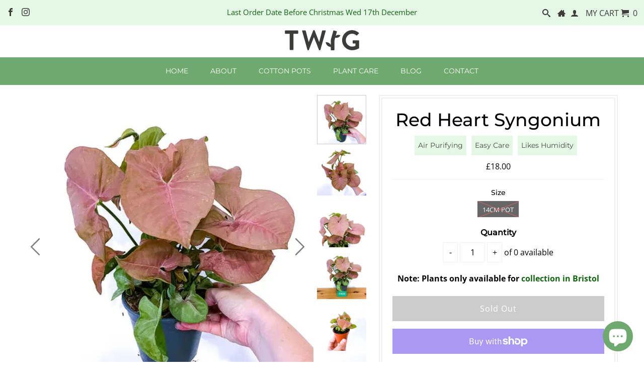

--- FILE ---
content_type: text/html; charset=utf-8
request_url: https://twigplants.co.uk/products/copy-of-arrow-head-plant
body_size: 39527
content:
<!DOCTYPE html>
<html lang="en" class="no-js">
  <head>
    
  <style id="critical-css-product">h1{color:#000;font-family:Montserrat;font-weight:500;margin-top:0;margin-bottom:10px;line-height:normal;-webkit-font-smoothing:antialiased}h1,p,ul{margin-bottom:10px}button{width:100%;max-width:100%;background:#0e650e;color:#fff;font-family:Open Sans;border:none;-webkit-appearance:none;display:inline-block;font-size:16px;font-weight:400;text-decoration:none;margin-bottom:15px;line-height:normal;height:50px;letter-spacing:1px;border-radius:0}h1,h2,h5{color:#000;font-family:Montserrat;font-weight:500;margin-top:0;margin-bottom:10px;line-height:normal;-webkit-font-smoothing:antialiased}h2{font-size:29px}h1,h2,h5,p,ul{margin-bottom:10px}.no-js .collection-carousel{text-align:center}.no-js .collection-carousel .lazyOwl{width:14.5833333333333333%;display:inline-block}.section-title.lines{position:relative;text-align:center;margin-top:25px;margin-bottom:20px}.section-title.lines h2{display:inline-block;padding:8px 23px;margin:0;background-color:#fff;position:relative;z-index:1}.section-title.lines:after{content:"";width:100%;display:inline-block;border-bottom:1px solid #f0f0f0;position:absolute;left:0;top:50%;z-index:0}.lazyOwl{margin:5px}.prod-image{position:relative}#related{margin-top:20px;padding:20px 0;float:left;text-align:center}@media screen and (max-width:740px){header{line-height:38px;position:fixed;width:100%}#logo{margin-top:49px}ul#cart li.seeks{display:none}.mobile-search-form form input{margin-bottom:0}.header-spacer,nav{display:none}.mobile-hide{display:none}.zoom-box{width:0!important;height:0!important}}*,:after,:before{box-sizing:border-box}.gridlock .row{width:92%;margin-left:auto;margin-right:auto}.gridlock .row:after{height:0;clear:both;content:".";display:block;line-height:0;visibility:hidden}.gridlock .row .row{width:102.08333333%;margin-left:-1.04166667%;margin-right:-1.04166667%}.gridlock .row [class*=desktop-],.gridlock .row [class*=mobile-],.gridlock .row [class*=tablet-]{float:left;margin-left:1.04166667%;margin-right:1.04166667%}@media screen and (min-width:500px){.gridlock .row{width:480px}}@media screen and (min-width:740px){.gridlock .row{width:720px}}@media screen and (min-width:980px){.gridlock .row{width:960px}}.gridlock-fluid .row{width:98%}@media screen and (max-width:739px){.gridlock .row .mobile-3{width:97.91666667%}.gridlock .row .mobile-hide{display:none}}@media screen and (min-width:740px) and (max-width:979px){.gridlock .row .tablet-3{width:47.91666667%}.gridlock .row .tablet-6{width:97.91666667%}.gridlock .row .tablet-hide{display:none!important}}@media screen and (min-width:980px){.gridlock .row .desktop-3{width:22.91666667%}.gridlock .row .desktop-5{width:39.58333333%}.gridlock .row .desktop-6{width:47.91666667%}.gridlock .row .desktop-7{width:56.25%}.gridlock .row .desktop-12{width:97.91666667%}.gridlock .row .desktop-hide{display:none!important}}*{margin:0}body,html{height:100%}body{color:#000;background:#fff;font-size:16px;font-family:Open Sans,sans-serif;line-height:1.6em;-webkit-text-size-adjust:100%;-ms-text-size-adjust:100%}img{max-width:100%;border:0}img[data-sizes=auto]{display:block;width:100%}.box-ratio{display:block;height:0;width:100%;overflow:hidden;background-color:#e5f7e54d}.box-ratio img,.product .box-ratio{background-color:#fff}.lazyload-fade{opacity:0}h1,h5{color:#000;font-family:Montserrat;font-weight:500;margin-top:0;margin-bottom:10px;line-height:normal;-webkit-font-smoothing:antialiased}h1{font-size:36px}h5{font-size:15px}h1,h5,p,ul{margin-bottom:10px}p{font-size:16px;margin-bottom:22px}a{text-decoration:none;color:#0e650e;outline:0}a:visited{color:#0e650e;text-decoration:none}ul{padding:0;margin:0 0 20px;list-style:disc inside}blockquote{font-family:Georgia,Times New Roman,Times,sans-serif;font-size:18px;line-height:24px;font-style:italic;padding-left:35px;color:#999;margin:20px 0}.clear{clear:both;display:block;overflow:hidden;visibility:hidden;width:0;height:0}.clearfix:after{content:".";display:block;height:0;clear:both;visibility:hidden}.no-js .box-ratio{display:none}.no-js #shopify-section-mobile-navigation{display:none}button,input[type=submit]{width:100%;max-width:100%;background:#0e650e;color:#fff;font-family:Open Sans;border:none;-webkit-appearance:none;display:inline-block;font-size:16px;font-weight:400;text-decoration:none;margin-bottom:15px;line-height:normal;height:50px;letter-spacing:1px;border-radius:0}.secondary-button{background:#348b34!important;color:#fff!important}button::-moz-focus-inner,input::-moz-focus-inner{border:0;padding:0}form{margin-bottom:0}input[type=text],select{border:1px solid #ccc;height:44px;outline:0;font-family:Open Sans;font-size:16px;color:#000;margin:0 0 20px;width:100%;max-width:100%;display:block;background:#fff}select{padding:0}::-webkit-input-placeholder{color:#aaa}:-moz-placeholder{color:#aaa}::-moz-placeholder{color:#aaa}:-ms-input-placeholder{color:#aaa}input[type=text]{width:100%;font-family:Open Sans;font-size:16px;color:#000;border:1px solid #f0f0f0;height:50px;margin:0 0 20px;max-width:100%;text-indent:10px;outline:0;-webkit-appearance:none;-webkit-border-radius:0}.header-wrapper{background:#fff}header{background:#e5f7e5;line-height:48px;position:relative;z-index:3;color:#3c3c3b}ul#social-icons{margin-bottom:0;text-align:left;z-index:5;position:relative;list-style:none;min-height:1px}ul#social-icons li{text-align:left;display:inline;padding:0 10px 0 0}ul#social-icons li a{color:#3c3c3b}ul#cart{margin-bottom:0;text-align:right;z-index:5;position:relative;list-style:none;margin-top:0;float:right;z-index:1}ul#cart li{vertical-align:middle;display:inline-block;padding:0 0 0 10px}ul#cart li a{color:#3c3c3b}li.seeks{position:relative}#searchbox{display:none;position:absolute;right:25px;top:0;z-index:10;margin-bottom:0;min-width:250px;padding:0}#searchbox #q{margin-bottom:0;height:46px}#hello{text-align:center;min-height:1px}#hello{color:#3c3c3b;margin-bottom:0}#logo{line-height:initial;position:relative;margin-bottom:10px;margin-top:10px;text-align:center}#logo a{vertical-align:middle;font-family:Montserrat;color:#000;text-decoration:none}#content{padding-top:20px;position:relative;z-index:0;min-height:500px}.content-wrapper{background:#fff}.product-top .zoom-box{background:#fff}#product-price,.product-price{font-size:16px;margin-bottom:10px}#product-price{border-bottom:1px solid #f0f0f0;padding-bottom:12px}#product-right{padding:20px}#product-description{text-align:center}#product-description form{margin-bottom:10px;border-bottom:1px solid #f0f0f0}.product-add{padding:10px 0 0}.product-add h5{font-weight:700;font-size:16px}.qty-selection{margin-bottom:20px}.quantity{text-align:center;display:inline-block!important;text-indent:0!important;background:0 0;padding:0!important;width:50px!important;height:40px!important;margin:0!important;border-left:0;border-right:0}a.down,a.up{display:inline-block;vertical-align:top;line-height:38px;padding:0 8px;width:30px;color:#000;border:1px solid #f0f0f0;text-align:center;background:#fff}.add{margin:0 auto;display:block!important;clear:left}.shopify-payment-button{clear:left}.shopify-payment-button__button--unbranded{border-radius:0!important;line-height:50px!important;min-height:50px!important;padding:0!important;margin-bottom:15px!important}.shopify-payment-button__button--unbranded{color:#fff!important;background:#0e650e!important}button.shopify-payment-button__more-options{background:0 0!important;color:#000!important;padding:0 0 10px!important;font-size:12px;height:initial}.desc{padding-top:10px}ul#popups{margin:20px 0 0;list-style-type:none;text-align:center}ul#popups li{display:inline;margin-right:10px;border-right:1px solid #f0f0f0;padding-right:10px;margin-left:10px}ul#popups li.last{border-right:0}ul#popups li a{text-decoration:underline}.share-icons a{margin:0 5px}.product-top{position:relative}.product-top .zoom-box{display:none;position:absolute;width:400px;height:400px;top:40px;overflow:hidden;z-index:4}.share-icons a{color:#3c3c3b}.page-wrap{overflow:hidden}nav{width:100%;background:#6ea96d;margin-bottom:0;z-index:2}ul#main-nav{list-style:none;text-align:center;margin-bottom:0;position:relative}ul#main-nav li{display:inline-block}ul#main-nav li a{font-family:Montserrat;font-weight:400;font-size:14px;color:#fff;display:block;padding:0 20px;text-transform:uppercase}ul#main-nav li ul.submenu{display:none;position:absolute;top:0;margin-left:20px;z-index:5;background:#fff;border-bottom:1px solid #dfdfdf;border-left:1px solid #dfdfdf;border-right:1px solid #dfdfdf}ul#main-nav li ul.submenu li{line-height:34px!important;margin:0;padding:0;white-space:nowrap;background:0 0!important;min-width:220px;display:block;position:relative}ul#main-nav li ul.submenu li a{text-align:left;font-weight:400;text-transform:none!important;color:#3c3c3b;font-size:16px!important;font-family:Open Sans!important}ul#main-nav li ul.submenu li.nest .icon-caret-right{position:absolute;top:10px;right:10px}.nested{display:none;position:absolute;left:100%;top:0;background:#fff;border:1px solid #dfdfdf}.accordion-toggle svg{position:absolute;top:13px;right:13px}ul#accordion{list-style-type:none}.accordion-toggle,.accordion-toggle2,ul#accordion li{padding:10px 0 10px 10px}.accordion-toggle,.accordion-toggle2{font-family:Open Sans;font-size:16px;font-weight:400;position:relative}ul.sub{list-style-type:none;padding-left:10px}.accordion-content,.accordion-content2{display:none}@media screen and (max-width:980px){#searchbox{top:90%;min-width:500px;left:50%;margin-left:-215px;width:500px}#hello,ul#cart,ul#social-icons{display:block;text-align:center}ul#cart li,ul#social-icons li{padding:0 5px}ul#cart li a,ul#social-icons li a{padding:0;display:inline-block}ul#social-icons{display:none}}@media screen and (max-width:980px) and (min-width:740px){ul#cart,ul#cart li,ul#social-icons,ul#social-icons li{text-align:center}#hello{width:100%}}@media screen and (max-width:740px){header{line-height:38px;position:fixed;width:100%}#logo{margin-top:49px}ul#cart li.seeks{display:none}.mobile-search-form form input{margin-bottom:0}.header-spacer,nav{display:none}.mobile-hide{display:none}.zoom-box{width:0!important;height:0!important}.add{width:100%!important}}button[disabled]{opacity:.6;background:#bbb!important}.product-reviews--desktop{display:inline-block;width:100%;margin-top:20px;margin-right:-10px}.icon{display:inline-block;position:relative;top:2px;width:1em;height:1em;stroke-width:0;stroke:currentColor;fill:currentColor}.icon-caret-down{width:.5712890625em}.icon-caret-right{width:.5712890625em;transform:rotate(270deg)}.shopify-payment-button__button--hidden{display:none!important}.showcase{display:grid;grid-template-columns:1fr;grid-template-rows:auto auto}.showcase__main{position:relative}.showcase.showcase--thumbs-left .showcase__main{grid-area:1/2/1/2}.showcase__content{width:100%;display:flex;list-style-type:none;padding:0;margin:0}.showcase__slide{width:100%;display:list-item;opacity:0;position:relative;margin-right:-100%}.showcase__slide img{width:100%;height:auto}.showcase__slide.active{opacity:1}.showcase__next,.showcase__prev{width:6%;height:6%;max-width:45px;max-height:45px;outline:0;background:0 0;padding:0;border:0;opacity:.5;position:absolute;top:50%}.showcase__next{right:10px}.showcase__thumbs{margin:0 auto;display:flex;flex-wrap:wrap;justify-content:center;list-style-type:none}</style>

	

    <meta charset="utf-8" />
    <meta name="viewport" content="width=device-width, initial-scale=1" />
    <meta
      name="facebook-domain-verification"
      content="d0o7jcmvjtiqrdedr9lwyhs1fxyivy"
    />

    <!-- CSS -->
    <link
      rel="stylesheet"
      href="//twigplants.co.uk/cdn/shop/t/161/assets/stylesheet.scss.css?v=181549787467071431621762945550"
      as="style"
      media="none"
      onload="this.onload=null;this.media='all'"
    />
    <noscript
      ><link
        rel="stylesheet"
        href="//twigplants.co.uk/cdn/shop/t/161/assets/stylesheet.scss.css?v=181549787467071431621762945550"
        as="style"
        media="none"
        onload="this.onload=null;this.media='all'"
    /></noscript>
    <!-- Preload resourced that will DEFINITELY be used by all pages on the site -->
<link rel="preload" href="//twigplants.co.uk/cdn/fonts/open_sans/opensans_n4.c32e4d4eca5273f6d4ee95ddf54b5bbb75fc9b61.woff2" as="font" type="font/woff2" crossorigin>
<link rel="preload" href="//twigplants.co.uk/cdn/fonts/montserrat/montserrat_n4.81949fa0ac9fd2021e16436151e8eaa539321637.woff2" as="font" type="font/woff2" crossorigin>
<link rel="preload" href="//twigplants.co.uk/cdn/fonts/montserrat/montserrat_n5.07ef3781d9c78c8b93c98419da7ad4fbeebb6635.woff2" as="font" type="font/woff2" crossorigin>
<link rel="preload" href="https://ajax.googleapis.com/ajax/libs/jquery/3.5.1/jquery.min.js" as="script">

<!-- Preconnect third parties -->
<link rel="preconnect" href="https://pay.shopify.com/">
<link rel="preconnect" href="https://res.cloudinary.com/">
<link rel="preconnect" href="https://www.googleadservices.com/">
<link rel="preconnect" href="https://smile-ui.smilecdn.co/">
<link rel="preconnect" href="https://js.smile.io/">
<link rel="preconnect" href="https://googleads.g.doubleclick.net/">
<link rel="preconnect" href="https://www.google.com/">
<link rel="preconnect" href="https://www.google.co.uk/">
<link rel="preconnect" href="https://www.google-analytics.com/">
<link rel="preconnect" href="https://www.googletagmanager.com/">
<link rel="preconnect" href="https://expertvillagemedia.com/">
<link rel="preconnect" href="https://scontent-iad3-1.xx.fbcdn.net/">
<link rel="preconnect" href="https://d3emlu4sl5epij.cloudfront.net/">
<link rel="preconnect" href="https://rum-static.pingdom.net/">
 

<meta property="og:type" content="product">
<meta property="og:title" content="Red Heart Syngonium">
<meta property="og:url" content="https://twigplants.co.uk/products/copy-of-arrow-head-plant">
<meta property="og:description" content="

Botanical name - Syngonium podophyllum &#39;red heart&#39; / neon robusta
Origin - Tropical rainforest of South America


Gorgeous dusky pink, easy going houseplant. What&#39;s not to love!
 
Bright indirect Light

I prefer to be in bright indirect light as this will maintain my colour variegation. But I will tolerate lower light conditions but my leaves may stay green rather than the gorgeous dusky pink.
 
Regular Watering
Keep my soil moist, but not soggy. Check me regularly and let the top two inches of soil dry out in between waterings. Don&#39;t leave me standing in a puddle as my roots are prone to rot. 

High Humidity
I love a humid environments so steamy bathrooms or kitchens are great. You can also pop me near other plants which creates more moisture in the air and regularly mist me. 

Care Tips
If my leaves are brown and crispy at the edges it normally means the humidity is low or I am being under-watered. I might have even had too much direct sun and been scorched.
Be careful not to place me near a radiator in winter time. Why not mist me more regularly, and check you&#39;re watering schedule if there&#39;s been hot weather. 
If my leaves start yellowing and my soil is soggy it&#39;s a sign of overwatering. ">

<meta property="og:image" content="http://twigplants.co.uk/cdn/shop/products/twig-plants-sygonium-red-heart-5_grande.jpg?v=1620803658">
<meta property="og:image:secure_url" content="https://twigplants.co.uk/cdn/shop/products/twig-plants-sygonium-red-heart-5_grande.jpg?v=1620803658">

<meta property="og:image" content="http://twigplants.co.uk/cdn/shop/products/twig-plants-sygonium-red-heart-4_grande.jpg?v=1620803658">
<meta property="og:image:secure_url" content="https://twigplants.co.uk/cdn/shop/products/twig-plants-sygonium-red-heart-4_grande.jpg?v=1620803658">

<meta property="og:image" content="http://twigplants.co.uk/cdn/shop/products/twig-plants-sygonium-red-heart-3_grande.jpg?v=1620803658">
<meta property="og:image:secure_url" content="https://twigplants.co.uk/cdn/shop/products/twig-plants-sygonium-red-heart-3_grande.jpg?v=1620803658">

<meta property="og:price:amount" content="18.00">
<meta property="og:price:currency" content="GBP">

<meta property="og:site_name" content="Twig Plants">



<meta name="twitter:card" content="summary">


<meta name="twitter:site" content="@">


<meta name="twitter:title" content="Red Heart Syngonium">
<meta name="twitter:description" content="

Botanical name - Syngonium podophyllum &#39;red heart&#39; / neon robusta
Origin - Tropical rainforest of South America


Gorgeous dusky pink, easy going houseplant. What&#39;s not to love!
 
Bright indirect Li">
<meta name="twitter:image" content="https://twigplants.co.uk/cdn/shop/products/twig-plants-sygonium-red-heart-5_large.jpg?v=1620803658">
<meta name="twitter:image:width" content="480">
<meta name="twitter:image:height" content="480">
 
<title>Red Heart Syngonium - Bristol House Plant Shop & Delivery - Twig Plants</title>
 
<!-- SEO - All in One -->
<!-- <title>Red Heart Syngonium - Handmade Sustainable Plant Pots and Plants by Twig</title> -->
<meta name="description" content="

Botanical name - Syngonium podophyllum 'red heart' / neon robusta
Origin - Tropical rainforest of South America


Gorgeous dusky pink, easy going houseplant. What's not to love!
 
Bright indirect Light

I prefer to be in bright indirect light as this will maintain my colour variegation. But I will tolerate lower light conditions but my leaves may stay green rather than the gorgeous dusky pink.
 
Regular Watering
Keep my soil moist, but not soggy. Check me regularly and let the top two inches of soil dry out in between waterings. Don't leave me standing in a puddle as my roots are prone to rot. 

High Humidity
I love a humid environments so steamy bathrooms or kitchens are great. You can also pop me near other plants which creates more moisture in the air and regularly mist me. 

Care Tips
If my leaves are brown and crispy at the edges it normally means the humidity is low or I am being under-watered. I might have even had too much direct sun and been scorched.
Be careful not to place me near a radiator in winter time. Why not mist me more regularly, and check you're watering schedule if there's been hot weather. 
If my leaves start yellowing and my soil is soggy it's a sign of overwatering.  - £18.00" /> 
<meta name="robots" content="index"> 
<meta name="robots" content="follow">

 
<script type="application/ld+json">
{
	"@context": "http://schema.org",
	"@type": "Organization",
	"url": "http://twigplants.co.uk","logo": "https://cdn.shopify.com/s/files/1/0086/5429/1040/t/4/assets/logo-small_800x800.png?931","sameAs" : [
		"https://www.facebook.com/twigplants/", "https://www.instagram.com/twigplants"
	]}
</script>

<script type="application/ld+json">
{
  "@context": "http://www.schema.org",
  "@type": "HomeGoodsStore","name": "Twig Plants","url": "https://twigplants.co.uk","logo": "https://cdn.shopify.com/s/files/1/0086/5429/1040/t/4/assets/logo-small_800x800.png?931","image": "https://cdn.shopify.com/s/files/1/0086/5429/1040/t/4/assets/logo-small_800x800.png?931","description": "Handmade, beautifully designed indoor plant pots. Let twig inspire your home design or home decoration project. Bring a sense of calm with our locally sourced house plants, including succulent plants, fern plants, cactus plants, spider plants and many others.","priceRange":"0 - 51"
,"telephone": "07986899271","address": {
    "@type": "PostalAddress","streetAddress": "AddressDrop","addressLocality": "Bristol","addressRegion": "England","postalCode": "BS5 8LL","addressCountry": "United Kingdom"},"geo": {
    "@type": "GeoCoordinates",
    "latitude": "51.4570488",
    "longitude": "-2.528214"
  }}
</script> 
<script type="application/ld+json">
{
   "@context": "http://schema.org",
   "@type": "WebSite",
   "url": "https://twigplants.co.uk/",
   "potentialAction": {
     "@type": "SearchAction",
     "target": "https://twigplants.co.uk/search?q={search_term_string}",
     "query-input": "required name=search_term_string"
   }
}
</script> 
<script type="application/ld+json">
{
	"@context": "http://schema.org",
	"@type": "Product",
    "brand": {
		"@type": "Brand",
		"name": "Twig Plants and Pots"
	},
	"@id" : "https:\/\/twigplants.co.uk\/products\/copy-of-arrow-head-plant",
    "productID": "",
	"sku": "",
	"description": "\n\nBotanical name - Syngonium podophyllum \u0026#39;red heart\u0026#39; \/ neon robusta\nOrigin - Tropical rainforest of South America\n\n\nGorgeous dusky pink, easy going houseplant. What\u0026#39;s not to love!\n \nBright indirect Light\n\nI prefer to be in bright indirect light as this will maintain my colour variegation. But I will tolerate lower light conditions but my leaves may stay green rather than the gorgeous dusky pink.\n \nRegular Watering\nKeep my soil moist, but not soggy. Check me regularly and let the top two inches of soil dry out in between waterings. Don\u0026#39;t leave me standing in a puddle as my roots are prone to rot. \n\nHigh Humidity\nI love a humid environments so steamy bathrooms or kitchens are great. You can also pop me near other plants which creates more moisture in the air and regularly mist me. \n\nCare Tips\nIf my leaves are brown and crispy at the edges it normally means the humidity is low or I am being under-watered. I might have even had too much direct sun and been scorched.\nBe careful not to place me near a radiator in winter time. Why not mist me more regularly, and check you\u0026#39;re watering schedule if there\u0026#39;s been hot weather. \nIf my leaves start yellowing and my soil is soggy it\u0026#39;s a sign of overwatering.  - £18.00",
	"url": "https:\/\/twigplants.co.uk\/products\/copy-of-arrow-head-plant",
	"name": "Red Heart Syngonium","image": "https://twigplants.co.uk/cdn/shop/products/twig-plants-sygonium-red-heart-5_grande.jpg?v=1620803658","offers": {
		"@type": "Offer",
		"url" :"https:\/\/twigplants.co.uk\/products\/copy-of-arrow-head-plant",		
        "image": "https://twigplants.co.uk/cdn/shop/products/twig-plants-sygonium-red-heart-5_grande.jpg?v=1620803658",		
        "sku" :"",
		"price": "18.00",
		"priceCurrency": "GBP",
		"availability": "OutOfStock"
	}}
</script> 
<!-- End - SEO - All in One -->
    <link rel="canonical" href="https://twigplants.co.uk/products/copy-of-arrow-head-plant" />

    
    <link
      rel="shortcut icon"
      href="//twigplants.co.uk/cdn/shop/files/favicon-2_32x32.png?v=1613182707"
      type="image/png"
    />
     
    <script>window.performance && window.performance.mark && window.performance.mark('shopify.content_for_header.start');</script><meta name="google-site-verification" content="iysNFWKhWH930xV4Pgnz-RP8HXxDuK2rl94tgnq1UR4">
<meta id="shopify-digital-wallet" name="shopify-digital-wallet" content="/8654291040/digital_wallets/dialog">
<meta name="shopify-checkout-api-token" content="a3ee8103fdc5e2f09350dfff0b675268">
<link rel="alternate" type="application/json+oembed" href="https://twigplants.co.uk/products/copy-of-arrow-head-plant.oembed">
<script async="async" src="/checkouts/internal/preloads.js?locale=en-GB"></script>
<link rel="preconnect" href="https://shop.app" crossorigin="anonymous">
<script async="async" src="https://shop.app/checkouts/internal/preloads.js?locale=en-GB&shop_id=8654291040" crossorigin="anonymous"></script>
<script id="apple-pay-shop-capabilities" type="application/json">{"shopId":8654291040,"countryCode":"GB","currencyCode":"GBP","merchantCapabilities":["supports3DS"],"merchantId":"gid:\/\/shopify\/Shop\/8654291040","merchantName":"Twig Plants","requiredBillingContactFields":["postalAddress","email"],"requiredShippingContactFields":["postalAddress","email"],"shippingType":"shipping","supportedNetworks":["visa","maestro","masterCard","amex","discover","elo"],"total":{"type":"pending","label":"Twig Plants","amount":"1.00"},"shopifyPaymentsEnabled":true,"supportsSubscriptions":true}</script>
<script id="shopify-features" type="application/json">{"accessToken":"a3ee8103fdc5e2f09350dfff0b675268","betas":["rich-media-storefront-analytics"],"domain":"twigplants.co.uk","predictiveSearch":true,"shopId":8654291040,"locale":"en"}</script>
<script>var Shopify = Shopify || {};
Shopify.shop = "twig-plants-and-pots.myshopify.com";
Shopify.locale = "en";
Shopify.currency = {"active":"GBP","rate":"1.0"};
Shopify.country = "GB";
Shopify.theme = {"name":"Testament","id":127128993942,"schema_name":"Testament","schema_version":"6.5","theme_store_id":null,"role":"main"};
Shopify.theme.handle = "null";
Shopify.theme.style = {"id":null,"handle":null};
Shopify.cdnHost = "twigplants.co.uk/cdn";
Shopify.routes = Shopify.routes || {};
Shopify.routes.root = "/";</script>
<script type="module">!function(o){(o.Shopify=o.Shopify||{}).modules=!0}(window);</script>
<script>!function(o){function n(){var o=[];function n(){o.push(Array.prototype.slice.apply(arguments))}return n.q=o,n}var t=o.Shopify=o.Shopify||{};t.loadFeatures=n(),t.autoloadFeatures=n()}(window);</script>
<script>
  window.ShopifyPay = window.ShopifyPay || {};
  window.ShopifyPay.apiHost = "shop.app\/pay";
  window.ShopifyPay.redirectState = null;
</script>
<script id="shop-js-analytics" type="application/json">{"pageType":"product"}</script>
<script defer="defer" async type="module" src="//twigplants.co.uk/cdn/shopifycloud/shop-js/modules/v2/client.init-shop-cart-sync_IZsNAliE.en.esm.js"></script>
<script defer="defer" async type="module" src="//twigplants.co.uk/cdn/shopifycloud/shop-js/modules/v2/chunk.common_0OUaOowp.esm.js"></script>
<script type="module">
  await import("//twigplants.co.uk/cdn/shopifycloud/shop-js/modules/v2/client.init-shop-cart-sync_IZsNAliE.en.esm.js");
await import("//twigplants.co.uk/cdn/shopifycloud/shop-js/modules/v2/chunk.common_0OUaOowp.esm.js");

  window.Shopify.SignInWithShop?.initShopCartSync?.({"fedCMEnabled":true,"windoidEnabled":true});

</script>
<script>
  window.Shopify = window.Shopify || {};
  if (!window.Shopify.featureAssets) window.Shopify.featureAssets = {};
  window.Shopify.featureAssets['shop-js'] = {"shop-cart-sync":["modules/v2/client.shop-cart-sync_DLOhI_0X.en.esm.js","modules/v2/chunk.common_0OUaOowp.esm.js"],"init-fed-cm":["modules/v2/client.init-fed-cm_C6YtU0w6.en.esm.js","modules/v2/chunk.common_0OUaOowp.esm.js"],"shop-button":["modules/v2/client.shop-button_BCMx7GTG.en.esm.js","modules/v2/chunk.common_0OUaOowp.esm.js"],"shop-cash-offers":["modules/v2/client.shop-cash-offers_BT26qb5j.en.esm.js","modules/v2/chunk.common_0OUaOowp.esm.js","modules/v2/chunk.modal_CGo_dVj3.esm.js"],"init-windoid":["modules/v2/client.init-windoid_B9PkRMql.en.esm.js","modules/v2/chunk.common_0OUaOowp.esm.js"],"init-shop-email-lookup-coordinator":["modules/v2/client.init-shop-email-lookup-coordinator_DZkqjsbU.en.esm.js","modules/v2/chunk.common_0OUaOowp.esm.js"],"shop-toast-manager":["modules/v2/client.shop-toast-manager_Di2EnuM7.en.esm.js","modules/v2/chunk.common_0OUaOowp.esm.js"],"shop-login-button":["modules/v2/client.shop-login-button_BtqW_SIO.en.esm.js","modules/v2/chunk.common_0OUaOowp.esm.js","modules/v2/chunk.modal_CGo_dVj3.esm.js"],"avatar":["modules/v2/client.avatar_BTnouDA3.en.esm.js"],"pay-button":["modules/v2/client.pay-button_CWa-C9R1.en.esm.js","modules/v2/chunk.common_0OUaOowp.esm.js"],"init-shop-cart-sync":["modules/v2/client.init-shop-cart-sync_IZsNAliE.en.esm.js","modules/v2/chunk.common_0OUaOowp.esm.js"],"init-customer-accounts":["modules/v2/client.init-customer-accounts_DenGwJTU.en.esm.js","modules/v2/client.shop-login-button_BtqW_SIO.en.esm.js","modules/v2/chunk.common_0OUaOowp.esm.js","modules/v2/chunk.modal_CGo_dVj3.esm.js"],"init-shop-for-new-customer-accounts":["modules/v2/client.init-shop-for-new-customer-accounts_JdHXxpS9.en.esm.js","modules/v2/client.shop-login-button_BtqW_SIO.en.esm.js","modules/v2/chunk.common_0OUaOowp.esm.js","modules/v2/chunk.modal_CGo_dVj3.esm.js"],"init-customer-accounts-sign-up":["modules/v2/client.init-customer-accounts-sign-up_D6__K_p8.en.esm.js","modules/v2/client.shop-login-button_BtqW_SIO.en.esm.js","modules/v2/chunk.common_0OUaOowp.esm.js","modules/v2/chunk.modal_CGo_dVj3.esm.js"],"checkout-modal":["modules/v2/client.checkout-modal_C_ZQDY6s.en.esm.js","modules/v2/chunk.common_0OUaOowp.esm.js","modules/v2/chunk.modal_CGo_dVj3.esm.js"],"shop-follow-button":["modules/v2/client.shop-follow-button_XetIsj8l.en.esm.js","modules/v2/chunk.common_0OUaOowp.esm.js","modules/v2/chunk.modal_CGo_dVj3.esm.js"],"lead-capture":["modules/v2/client.lead-capture_DvA72MRN.en.esm.js","modules/v2/chunk.common_0OUaOowp.esm.js","modules/v2/chunk.modal_CGo_dVj3.esm.js"],"shop-login":["modules/v2/client.shop-login_ClXNxyh6.en.esm.js","modules/v2/chunk.common_0OUaOowp.esm.js","modules/v2/chunk.modal_CGo_dVj3.esm.js"],"payment-terms":["modules/v2/client.payment-terms_CNlwjfZz.en.esm.js","modules/v2/chunk.common_0OUaOowp.esm.js","modules/v2/chunk.modal_CGo_dVj3.esm.js"]};
</script>
<script>(function() {
  var isLoaded = false;
  function asyncLoad() {
    if (isLoaded) return;
    isLoaded = true;
    var urls = ["https:\/\/js.smile.io\/v1\/smile-shopify.js?shop=twig-plants-and-pots.myshopify.com","https:\/\/coattend.s3.amazonaws.com\/script.min.js?shop=twig-plants-and-pots.myshopify.com"];
    for (var i = 0; i < urls.length; i++) {
      var s = document.createElement('script');
      s.type = 'text/javascript';
      s.async = true;
      s.src = urls[i];
      var x = document.getElementsByTagName('script')[0];
      x.parentNode.insertBefore(s, x);
    }
  };
  if(window.attachEvent) {
    window.attachEvent('onload', asyncLoad);
  } else {
    window.addEventListener('load', asyncLoad, false);
  }
})();</script>
<script id="__st">var __st={"a":8654291040,"offset":0,"reqid":"298ba221-4157-40a3-9330-3d04df970b0d-1768375452","pageurl":"twigplants.co.uk\/products\/copy-of-arrow-head-plant","u":"104450e0e91f","p":"product","rtyp":"product","rid":6754354561174};</script>
<script>window.ShopifyPaypalV4VisibilityTracking = true;</script>
<script id="captcha-bootstrap">!function(){'use strict';const t='contact',e='account',n='new_comment',o=[[t,t],['blogs',n],['comments',n],[t,'customer']],c=[[e,'customer_login'],[e,'guest_login'],[e,'recover_customer_password'],[e,'create_customer']],r=t=>t.map((([t,e])=>`form[action*='/${t}']:not([data-nocaptcha='true']) input[name='form_type'][value='${e}']`)).join(','),a=t=>()=>t?[...document.querySelectorAll(t)].map((t=>t.form)):[];function s(){const t=[...o],e=r(t);return a(e)}const i='password',u='form_key',d=['recaptcha-v3-token','g-recaptcha-response','h-captcha-response',i],f=()=>{try{return window.sessionStorage}catch{return}},m='__shopify_v',_=t=>t.elements[u];function p(t,e,n=!1){try{const o=window.sessionStorage,c=JSON.parse(o.getItem(e)),{data:r}=function(t){const{data:e,action:n}=t;return t[m]||n?{data:e,action:n}:{data:t,action:n}}(c);for(const[e,n]of Object.entries(r))t.elements[e]&&(t.elements[e].value=n);n&&o.removeItem(e)}catch(o){console.error('form repopulation failed',{error:o})}}const l='form_type',E='cptcha';function T(t){t.dataset[E]=!0}const w=window,h=w.document,L='Shopify',v='ce_forms',y='captcha';let A=!1;((t,e)=>{const n=(g='f06e6c50-85a8-45c8-87d0-21a2b65856fe',I='https://cdn.shopify.com/shopifycloud/storefront-forms-hcaptcha/ce_storefront_forms_captcha_hcaptcha.v1.5.2.iife.js',D={infoText:'Protected by hCaptcha',privacyText:'Privacy',termsText:'Terms'},(t,e,n)=>{const o=w[L][v],c=o.bindForm;if(c)return c(t,g,e,D).then(n);var r;o.q.push([[t,g,e,D],n]),r=I,A||(h.body.append(Object.assign(h.createElement('script'),{id:'captcha-provider',async:!0,src:r})),A=!0)});var g,I,D;w[L]=w[L]||{},w[L][v]=w[L][v]||{},w[L][v].q=[],w[L][y]=w[L][y]||{},w[L][y].protect=function(t,e){n(t,void 0,e),T(t)},Object.freeze(w[L][y]),function(t,e,n,w,h,L){const[v,y,A,g]=function(t,e,n){const i=e?o:[],u=t?c:[],d=[...i,...u],f=r(d),m=r(i),_=r(d.filter((([t,e])=>n.includes(e))));return[a(f),a(m),a(_),s()]}(w,h,L),I=t=>{const e=t.target;return e instanceof HTMLFormElement?e:e&&e.form},D=t=>v().includes(t);t.addEventListener('submit',(t=>{const e=I(t);if(!e)return;const n=D(e)&&!e.dataset.hcaptchaBound&&!e.dataset.recaptchaBound,o=_(e),c=g().includes(e)&&(!o||!o.value);(n||c)&&t.preventDefault(),c&&!n&&(function(t){try{if(!f())return;!function(t){const e=f();if(!e)return;const n=_(t);if(!n)return;const o=n.value;o&&e.removeItem(o)}(t);const e=Array.from(Array(32),(()=>Math.random().toString(36)[2])).join('');!function(t,e){_(t)||t.append(Object.assign(document.createElement('input'),{type:'hidden',name:u})),t.elements[u].value=e}(t,e),function(t,e){const n=f();if(!n)return;const o=[...t.querySelectorAll(`input[type='${i}']`)].map((({name:t})=>t)),c=[...d,...o],r={};for(const[a,s]of new FormData(t).entries())c.includes(a)||(r[a]=s);n.setItem(e,JSON.stringify({[m]:1,action:t.action,data:r}))}(t,e)}catch(e){console.error('failed to persist form',e)}}(e),e.submit())}));const S=(t,e)=>{t&&!t.dataset[E]&&(n(t,e.some((e=>e===t))),T(t))};for(const o of['focusin','change'])t.addEventListener(o,(t=>{const e=I(t);D(e)&&S(e,y())}));const B=e.get('form_key'),M=e.get(l),P=B&&M;t.addEventListener('DOMContentLoaded',(()=>{const t=y();if(P)for(const e of t)e.elements[l].value===M&&p(e,B);[...new Set([...A(),...v().filter((t=>'true'===t.dataset.shopifyCaptcha))])].forEach((e=>S(e,t)))}))}(h,new URLSearchParams(w.location.search),n,t,e,['guest_login'])})(!0,!0)}();</script>
<script integrity="sha256-4kQ18oKyAcykRKYeNunJcIwy7WH5gtpwJnB7kiuLZ1E=" data-source-attribution="shopify.loadfeatures" defer="defer" src="//twigplants.co.uk/cdn/shopifycloud/storefront/assets/storefront/load_feature-a0a9edcb.js" crossorigin="anonymous"></script>
<script crossorigin="anonymous" defer="defer" src="//twigplants.co.uk/cdn/shopifycloud/storefront/assets/shopify_pay/storefront-65b4c6d7.js?v=20250812"></script>
<script data-source-attribution="shopify.dynamic_checkout.dynamic.init">var Shopify=Shopify||{};Shopify.PaymentButton=Shopify.PaymentButton||{isStorefrontPortableWallets:!0,init:function(){window.Shopify.PaymentButton.init=function(){};var t=document.createElement("script");t.src="https://twigplants.co.uk/cdn/shopifycloud/portable-wallets/latest/portable-wallets.en.js",t.type="module",document.head.appendChild(t)}};
</script>
<script data-source-attribution="shopify.dynamic_checkout.buyer_consent">
  function portableWalletsHideBuyerConsent(e){var t=document.getElementById("shopify-buyer-consent"),n=document.getElementById("shopify-subscription-policy-button");t&&n&&(t.classList.add("hidden"),t.setAttribute("aria-hidden","true"),n.removeEventListener("click",e))}function portableWalletsShowBuyerConsent(e){var t=document.getElementById("shopify-buyer-consent"),n=document.getElementById("shopify-subscription-policy-button");t&&n&&(t.classList.remove("hidden"),t.removeAttribute("aria-hidden"),n.addEventListener("click",e))}window.Shopify?.PaymentButton&&(window.Shopify.PaymentButton.hideBuyerConsent=portableWalletsHideBuyerConsent,window.Shopify.PaymentButton.showBuyerConsent=portableWalletsShowBuyerConsent);
</script>
<script>
  function portableWalletsCleanup(e){e&&e.src&&console.error("Failed to load portable wallets script "+e.src);var t=document.querySelectorAll("shopify-accelerated-checkout .shopify-payment-button__skeleton, shopify-accelerated-checkout-cart .wallet-cart-button__skeleton"),e=document.getElementById("shopify-buyer-consent");for(let e=0;e<t.length;e++)t[e].remove();e&&e.remove()}function portableWalletsNotLoadedAsModule(e){e instanceof ErrorEvent&&"string"==typeof e.message&&e.message.includes("import.meta")&&"string"==typeof e.filename&&e.filename.includes("portable-wallets")&&(window.removeEventListener("error",portableWalletsNotLoadedAsModule),window.Shopify.PaymentButton.failedToLoad=e,"loading"===document.readyState?document.addEventListener("DOMContentLoaded",window.Shopify.PaymentButton.init):window.Shopify.PaymentButton.init())}window.addEventListener("error",portableWalletsNotLoadedAsModule);
</script>

<script type="module" src="https://twigplants.co.uk/cdn/shopifycloud/portable-wallets/latest/portable-wallets.en.js" onError="portableWalletsCleanup(this)" crossorigin="anonymous"></script>
<script nomodule>
  document.addEventListener("DOMContentLoaded", portableWalletsCleanup);
</script>

<link id="shopify-accelerated-checkout-styles" rel="stylesheet" media="screen" href="https://twigplants.co.uk/cdn/shopifycloud/portable-wallets/latest/accelerated-checkout-backwards-compat.css" crossorigin="anonymous">
<style id="shopify-accelerated-checkout-cart">
        #shopify-buyer-consent {
  margin-top: 1em;
  display: inline-block;
  width: 100%;
}

#shopify-buyer-consent.hidden {
  display: none;
}

#shopify-subscription-policy-button {
  background: none;
  border: none;
  padding: 0;
  text-decoration: underline;
  font-size: inherit;
  cursor: pointer;
}

#shopify-subscription-policy-button::before {
  box-shadow: none;
}

      </style>

<script>window.performance && window.performance.mark && window.performance.mark('shopify.content_for_header.end');</script>
    <link rel="next" href="/next" />
    <link rel="prev" href="/prev" />
    <!-- Function for executing async javascript -->
    <script>
      function execAsync(funcName, cb) {
        const i = setInterval(function () {
          if (window[funcName]) {
            cb();
            clearInterval(i);
            clearTimeout(t);
          }
        }, 200);
        const t = setTimeout(function () {
          clearInterval(i);
          clearTimeout(t);
          console.warn(`Timeout. Could not execute ${funcName} in 5s`);
        }, 5000);
      }
    </script>

    
<script>window.__pagefly_analytics_settings__={"acceptTracking":false};</script>
  <script src="https://cdn.shopify.com/extensions/7bc9bb47-adfa-4267-963e-cadee5096caf/inbox-1252/assets/inbox-chat-loader.js" type="text/javascript" defer="defer"></script>
<link href="https://monorail-edge.shopifysvc.com" rel="dns-prefetch">
<script>(function(){if ("sendBeacon" in navigator && "performance" in window) {try {var session_token_from_headers = performance.getEntriesByType('navigation')[0].serverTiming.find(x => x.name == '_s').description;} catch {var session_token_from_headers = undefined;}var session_cookie_matches = document.cookie.match(/_shopify_s=([^;]*)/);var session_token_from_cookie = session_cookie_matches && session_cookie_matches.length === 2 ? session_cookie_matches[1] : "";var session_token = session_token_from_headers || session_token_from_cookie || "";function handle_abandonment_event(e) {var entries = performance.getEntries().filter(function(entry) {return /monorail-edge.shopifysvc.com/.test(entry.name);});if (!window.abandonment_tracked && entries.length === 0) {window.abandonment_tracked = true;var currentMs = Date.now();var navigation_start = performance.timing.navigationStart;var payload = {shop_id: 8654291040,url: window.location.href,navigation_start,duration: currentMs - navigation_start,session_token,page_type: "product"};window.navigator.sendBeacon("https://monorail-edge.shopifysvc.com/v1/produce", JSON.stringify({schema_id: "online_store_buyer_site_abandonment/1.1",payload: payload,metadata: {event_created_at_ms: currentMs,event_sent_at_ms: currentMs}}));}}window.addEventListener('pagehide', handle_abandonment_event);}}());</script>
<script id="web-pixels-manager-setup">(function e(e,d,r,n,o){if(void 0===o&&(o={}),!Boolean(null===(a=null===(i=window.Shopify)||void 0===i?void 0:i.analytics)||void 0===a?void 0:a.replayQueue)){var i,a;window.Shopify=window.Shopify||{};var t=window.Shopify;t.analytics=t.analytics||{};var s=t.analytics;s.replayQueue=[],s.publish=function(e,d,r){return s.replayQueue.push([e,d,r]),!0};try{self.performance.mark("wpm:start")}catch(e){}var l=function(){var e={modern:/Edge?\/(1{2}[4-9]|1[2-9]\d|[2-9]\d{2}|\d{4,})\.\d+(\.\d+|)|Firefox\/(1{2}[4-9]|1[2-9]\d|[2-9]\d{2}|\d{4,})\.\d+(\.\d+|)|Chrom(ium|e)\/(9{2}|\d{3,})\.\d+(\.\d+|)|(Maci|X1{2}).+ Version\/(15\.\d+|(1[6-9]|[2-9]\d|\d{3,})\.\d+)([,.]\d+|)( \(\w+\)|)( Mobile\/\w+|) Safari\/|Chrome.+OPR\/(9{2}|\d{3,})\.\d+\.\d+|(CPU[ +]OS|iPhone[ +]OS|CPU[ +]iPhone|CPU IPhone OS|CPU iPad OS)[ +]+(15[._]\d+|(1[6-9]|[2-9]\d|\d{3,})[._]\d+)([._]\d+|)|Android:?[ /-](13[3-9]|1[4-9]\d|[2-9]\d{2}|\d{4,})(\.\d+|)(\.\d+|)|Android.+Firefox\/(13[5-9]|1[4-9]\d|[2-9]\d{2}|\d{4,})\.\d+(\.\d+|)|Android.+Chrom(ium|e)\/(13[3-9]|1[4-9]\d|[2-9]\d{2}|\d{4,})\.\d+(\.\d+|)|SamsungBrowser\/([2-9]\d|\d{3,})\.\d+/,legacy:/Edge?\/(1[6-9]|[2-9]\d|\d{3,})\.\d+(\.\d+|)|Firefox\/(5[4-9]|[6-9]\d|\d{3,})\.\d+(\.\d+|)|Chrom(ium|e)\/(5[1-9]|[6-9]\d|\d{3,})\.\d+(\.\d+|)([\d.]+$|.*Safari\/(?![\d.]+ Edge\/[\d.]+$))|(Maci|X1{2}).+ Version\/(10\.\d+|(1[1-9]|[2-9]\d|\d{3,})\.\d+)([,.]\d+|)( \(\w+\)|)( Mobile\/\w+|) Safari\/|Chrome.+OPR\/(3[89]|[4-9]\d|\d{3,})\.\d+\.\d+|(CPU[ +]OS|iPhone[ +]OS|CPU[ +]iPhone|CPU IPhone OS|CPU iPad OS)[ +]+(10[._]\d+|(1[1-9]|[2-9]\d|\d{3,})[._]\d+)([._]\d+|)|Android:?[ /-](13[3-9]|1[4-9]\d|[2-9]\d{2}|\d{4,})(\.\d+|)(\.\d+|)|Mobile Safari.+OPR\/([89]\d|\d{3,})\.\d+\.\d+|Android.+Firefox\/(13[5-9]|1[4-9]\d|[2-9]\d{2}|\d{4,})\.\d+(\.\d+|)|Android.+Chrom(ium|e)\/(13[3-9]|1[4-9]\d|[2-9]\d{2}|\d{4,})\.\d+(\.\d+|)|Android.+(UC? ?Browser|UCWEB|U3)[ /]?(15\.([5-9]|\d{2,})|(1[6-9]|[2-9]\d|\d{3,})\.\d+)\.\d+|SamsungBrowser\/(5\.\d+|([6-9]|\d{2,})\.\d+)|Android.+MQ{2}Browser\/(14(\.(9|\d{2,})|)|(1[5-9]|[2-9]\d|\d{3,})(\.\d+|))(\.\d+|)|K[Aa][Ii]OS\/(3\.\d+|([4-9]|\d{2,})\.\d+)(\.\d+|)/},d=e.modern,r=e.legacy,n=navigator.userAgent;return n.match(d)?"modern":n.match(r)?"legacy":"unknown"}(),u="modern"===l?"modern":"legacy",c=(null!=n?n:{modern:"",legacy:""})[u],f=function(e){return[e.baseUrl,"/wpm","/b",e.hashVersion,"modern"===e.buildTarget?"m":"l",".js"].join("")}({baseUrl:d,hashVersion:r,buildTarget:u}),m=function(e){var d=e.version,r=e.bundleTarget,n=e.surface,o=e.pageUrl,i=e.monorailEndpoint;return{emit:function(e){var a=e.status,t=e.errorMsg,s=(new Date).getTime(),l=JSON.stringify({metadata:{event_sent_at_ms:s},events:[{schema_id:"web_pixels_manager_load/3.1",payload:{version:d,bundle_target:r,page_url:o,status:a,surface:n,error_msg:t},metadata:{event_created_at_ms:s}}]});if(!i)return console&&console.warn&&console.warn("[Web Pixels Manager] No Monorail endpoint provided, skipping logging."),!1;try{return self.navigator.sendBeacon.bind(self.navigator)(i,l)}catch(e){}var u=new XMLHttpRequest;try{return u.open("POST",i,!0),u.setRequestHeader("Content-Type","text/plain"),u.send(l),!0}catch(e){return console&&console.warn&&console.warn("[Web Pixels Manager] Got an unhandled error while logging to Monorail."),!1}}}}({version:r,bundleTarget:l,surface:e.surface,pageUrl:self.location.href,monorailEndpoint:e.monorailEndpoint});try{o.browserTarget=l,function(e){var d=e.src,r=e.async,n=void 0===r||r,o=e.onload,i=e.onerror,a=e.sri,t=e.scriptDataAttributes,s=void 0===t?{}:t,l=document.createElement("script"),u=document.querySelector("head"),c=document.querySelector("body");if(l.async=n,l.src=d,a&&(l.integrity=a,l.crossOrigin="anonymous"),s)for(var f in s)if(Object.prototype.hasOwnProperty.call(s,f))try{l.dataset[f]=s[f]}catch(e){}if(o&&l.addEventListener("load",o),i&&l.addEventListener("error",i),u)u.appendChild(l);else{if(!c)throw new Error("Did not find a head or body element to append the script");c.appendChild(l)}}({src:f,async:!0,onload:function(){if(!function(){var e,d;return Boolean(null===(d=null===(e=window.Shopify)||void 0===e?void 0:e.analytics)||void 0===d?void 0:d.initialized)}()){var d=window.webPixelsManager.init(e)||void 0;if(d){var r=window.Shopify.analytics;r.replayQueue.forEach((function(e){var r=e[0],n=e[1],o=e[2];d.publishCustomEvent(r,n,o)})),r.replayQueue=[],r.publish=d.publishCustomEvent,r.visitor=d.visitor,r.initialized=!0}}},onerror:function(){return m.emit({status:"failed",errorMsg:"".concat(f," has failed to load")})},sri:function(e){var d=/^sha384-[A-Za-z0-9+/=]+$/;return"string"==typeof e&&d.test(e)}(c)?c:"",scriptDataAttributes:o}),m.emit({status:"loading"})}catch(e){m.emit({status:"failed",errorMsg:(null==e?void 0:e.message)||"Unknown error"})}}})({shopId: 8654291040,storefrontBaseUrl: "https://twigplants.co.uk",extensionsBaseUrl: "https://extensions.shopifycdn.com/cdn/shopifycloud/web-pixels-manager",monorailEndpoint: "https://monorail-edge.shopifysvc.com/unstable/produce_batch",surface: "storefront-renderer",enabledBetaFlags: ["2dca8a86","a0d5f9d2"],webPixelsConfigList: [{"id":"508068057","configuration":"{\"config\":\"{\\\"pixel_id\\\":\\\"AW-756230533\\\",\\\"target_country\\\":\\\"GB\\\",\\\"gtag_events\\\":[{\\\"type\\\":\\\"search\\\",\\\"action_label\\\":\\\"AW-756230533\\\/_rQkCLioi5kBEIXTzOgC\\\"},{\\\"type\\\":\\\"begin_checkout\\\",\\\"action_label\\\":\\\"AW-756230533\\\/g__3CLWoi5kBEIXTzOgC\\\"},{\\\"type\\\":\\\"view_item\\\",\\\"action_label\\\":[\\\"AW-756230533\\\/t3WtCK-oi5kBEIXTzOgC\\\",\\\"MC-1MLE79XH03\\\"]},{\\\"type\\\":\\\"purchase\\\",\\\"action_label\\\":[\\\"AW-756230533\\\/s3osCKyoi5kBEIXTzOgC\\\",\\\"MC-1MLE79XH03\\\"]},{\\\"type\\\":\\\"page_view\\\",\\\"action_label\\\":[\\\"AW-756230533\\\/gElsCKmoi5kBEIXTzOgC\\\",\\\"MC-1MLE79XH03\\\"]},{\\\"type\\\":\\\"add_payment_info\\\",\\\"action_label\\\":\\\"AW-756230533\\\/atrqCLuoi5kBEIXTzOgC\\\"},{\\\"type\\\":\\\"add_to_cart\\\",\\\"action_label\\\":\\\"AW-756230533\\\/X8iUCLKoi5kBEIXTzOgC\\\"}],\\\"enable_monitoring_mode\\\":false}\"}","eventPayloadVersion":"v1","runtimeContext":"OPEN","scriptVersion":"b2a88bafab3e21179ed38636efcd8a93","type":"APP","apiClientId":1780363,"privacyPurposes":[],"dataSharingAdjustments":{"protectedCustomerApprovalScopes":["read_customer_address","read_customer_email","read_customer_name","read_customer_personal_data","read_customer_phone"]}},{"id":"227213529","configuration":"{\"pixel_id\":\"2208345116142163\",\"pixel_type\":\"facebook_pixel\",\"metaapp_system_user_token\":\"-\"}","eventPayloadVersion":"v1","runtimeContext":"OPEN","scriptVersion":"ca16bc87fe92b6042fbaa3acc2fbdaa6","type":"APP","apiClientId":2329312,"privacyPurposes":["ANALYTICS","MARKETING","SALE_OF_DATA"],"dataSharingAdjustments":{"protectedCustomerApprovalScopes":["read_customer_address","read_customer_email","read_customer_name","read_customer_personal_data","read_customer_phone"]}},{"id":"shopify-app-pixel","configuration":"{}","eventPayloadVersion":"v1","runtimeContext":"STRICT","scriptVersion":"0450","apiClientId":"shopify-pixel","type":"APP","privacyPurposes":["ANALYTICS","MARKETING"]},{"id":"shopify-custom-pixel","eventPayloadVersion":"v1","runtimeContext":"LAX","scriptVersion":"0450","apiClientId":"shopify-pixel","type":"CUSTOM","privacyPurposes":["ANALYTICS","MARKETING"]}],isMerchantRequest: false,initData: {"shop":{"name":"Twig Plants","paymentSettings":{"currencyCode":"GBP"},"myshopifyDomain":"twig-plants-and-pots.myshopify.com","countryCode":"GB","storefrontUrl":"https:\/\/twigplants.co.uk"},"customer":null,"cart":null,"checkout":null,"productVariants":[{"price":{"amount":18.0,"currencyCode":"GBP"},"product":{"title":"Red Heart Syngonium","vendor":"Twig Plants and Pots","id":"6754354561174","untranslatedTitle":"Red Heart Syngonium","url":"\/products\/copy-of-arrow-head-plant","type":"Plant"},"id":"39823417933974","image":{"src":"\/\/twigplants.co.uk\/cdn\/shop\/products\/twig-plants-sygonium-red-heart-2.jpg?v=1620803658"},"sku":"","title":"14cm pot","untranslatedTitle":"14cm pot"}],"purchasingCompany":null},},"https://twigplants.co.uk/cdn","7cecd0b6w90c54c6cpe92089d5m57a67346",{"modern":"","legacy":""},{"shopId":"8654291040","storefrontBaseUrl":"https:\/\/twigplants.co.uk","extensionBaseUrl":"https:\/\/extensions.shopifycdn.com\/cdn\/shopifycloud\/web-pixels-manager","surface":"storefront-renderer","enabledBetaFlags":"[\"2dca8a86\", \"a0d5f9d2\"]","isMerchantRequest":"false","hashVersion":"7cecd0b6w90c54c6cpe92089d5m57a67346","publish":"custom","events":"[[\"page_viewed\",{}],[\"product_viewed\",{\"productVariant\":{\"price\":{\"amount\":18.0,\"currencyCode\":\"GBP\"},\"product\":{\"title\":\"Red Heart Syngonium\",\"vendor\":\"Twig Plants and Pots\",\"id\":\"6754354561174\",\"untranslatedTitle\":\"Red Heart Syngonium\",\"url\":\"\/products\/copy-of-arrow-head-plant\",\"type\":\"Plant\"},\"id\":\"39823417933974\",\"image\":{\"src\":\"\/\/twigplants.co.uk\/cdn\/shop\/products\/twig-plants-sygonium-red-heart-2.jpg?v=1620803658\"},\"sku\":\"\",\"title\":\"14cm pot\",\"untranslatedTitle\":\"14cm pot\"}}]]"});</script><script>
  window.ShopifyAnalytics = window.ShopifyAnalytics || {};
  window.ShopifyAnalytics.meta = window.ShopifyAnalytics.meta || {};
  window.ShopifyAnalytics.meta.currency = 'GBP';
  var meta = {"product":{"id":6754354561174,"gid":"gid:\/\/shopify\/Product\/6754354561174","vendor":"Twig Plants and Pots","type":"Plant","handle":"copy-of-arrow-head-plant","variants":[{"id":39823417933974,"price":1800,"name":"Red Heart Syngonium - 14cm pot","public_title":"14cm pot","sku":""}],"remote":false},"page":{"pageType":"product","resourceType":"product","resourceId":6754354561174,"requestId":"298ba221-4157-40a3-9330-3d04df970b0d-1768375452"}};
  for (var attr in meta) {
    window.ShopifyAnalytics.meta[attr] = meta[attr];
  }
</script>
<script class="analytics">
  (function () {
    var customDocumentWrite = function(content) {
      var jquery = null;

      if (window.jQuery) {
        jquery = window.jQuery;
      } else if (window.Checkout && window.Checkout.$) {
        jquery = window.Checkout.$;
      }

      if (jquery) {
        jquery('body').append(content);
      }
    };

    var hasLoggedConversion = function(token) {
      if (token) {
        return document.cookie.indexOf('loggedConversion=' + token) !== -1;
      }
      return false;
    }

    var setCookieIfConversion = function(token) {
      if (token) {
        var twoMonthsFromNow = new Date(Date.now());
        twoMonthsFromNow.setMonth(twoMonthsFromNow.getMonth() + 2);

        document.cookie = 'loggedConversion=' + token + '; expires=' + twoMonthsFromNow;
      }
    }

    var trekkie = window.ShopifyAnalytics.lib = window.trekkie = window.trekkie || [];
    if (trekkie.integrations) {
      return;
    }
    trekkie.methods = [
      'identify',
      'page',
      'ready',
      'track',
      'trackForm',
      'trackLink'
    ];
    trekkie.factory = function(method) {
      return function() {
        var args = Array.prototype.slice.call(arguments);
        args.unshift(method);
        trekkie.push(args);
        return trekkie;
      };
    };
    for (var i = 0; i < trekkie.methods.length; i++) {
      var key = trekkie.methods[i];
      trekkie[key] = trekkie.factory(key);
    }
    trekkie.load = function(config) {
      trekkie.config = config || {};
      trekkie.config.initialDocumentCookie = document.cookie;
      var first = document.getElementsByTagName('script')[0];
      var script = document.createElement('script');
      script.type = 'text/javascript';
      script.onerror = function(e) {
        var scriptFallback = document.createElement('script');
        scriptFallback.type = 'text/javascript';
        scriptFallback.onerror = function(error) {
                var Monorail = {
      produce: function produce(monorailDomain, schemaId, payload) {
        var currentMs = new Date().getTime();
        var event = {
          schema_id: schemaId,
          payload: payload,
          metadata: {
            event_created_at_ms: currentMs,
            event_sent_at_ms: currentMs
          }
        };
        return Monorail.sendRequest("https://" + monorailDomain + "/v1/produce", JSON.stringify(event));
      },
      sendRequest: function sendRequest(endpointUrl, payload) {
        // Try the sendBeacon API
        if (window && window.navigator && typeof window.navigator.sendBeacon === 'function' && typeof window.Blob === 'function' && !Monorail.isIos12()) {
          var blobData = new window.Blob([payload], {
            type: 'text/plain'
          });

          if (window.navigator.sendBeacon(endpointUrl, blobData)) {
            return true;
          } // sendBeacon was not successful

        } // XHR beacon

        var xhr = new XMLHttpRequest();

        try {
          xhr.open('POST', endpointUrl);
          xhr.setRequestHeader('Content-Type', 'text/plain');
          xhr.send(payload);
        } catch (e) {
          console.log(e);
        }

        return false;
      },
      isIos12: function isIos12() {
        return window.navigator.userAgent.lastIndexOf('iPhone; CPU iPhone OS 12_') !== -1 || window.navigator.userAgent.lastIndexOf('iPad; CPU OS 12_') !== -1;
      }
    };
    Monorail.produce('monorail-edge.shopifysvc.com',
      'trekkie_storefront_load_errors/1.1',
      {shop_id: 8654291040,
      theme_id: 127128993942,
      app_name: "storefront",
      context_url: window.location.href,
      source_url: "//twigplants.co.uk/cdn/s/trekkie.storefront.55c6279c31a6628627b2ba1c5ff367020da294e2.min.js"});

        };
        scriptFallback.async = true;
        scriptFallback.src = '//twigplants.co.uk/cdn/s/trekkie.storefront.55c6279c31a6628627b2ba1c5ff367020da294e2.min.js';
        first.parentNode.insertBefore(scriptFallback, first);
      };
      script.async = true;
      script.src = '//twigplants.co.uk/cdn/s/trekkie.storefront.55c6279c31a6628627b2ba1c5ff367020da294e2.min.js';
      first.parentNode.insertBefore(script, first);
    };
    trekkie.load(
      {"Trekkie":{"appName":"storefront","development":false,"defaultAttributes":{"shopId":8654291040,"isMerchantRequest":null,"themeId":127128993942,"themeCityHash":"5504462415275435708","contentLanguage":"en","currency":"GBP","eventMetadataId":"b7c80afb-f03e-4767-920c-da81730994ee"},"isServerSideCookieWritingEnabled":true,"monorailRegion":"shop_domain","enabledBetaFlags":["65f19447"]},"Session Attribution":{},"S2S":{"facebookCapiEnabled":true,"source":"trekkie-storefront-renderer","apiClientId":580111}}
    );

    var loaded = false;
    trekkie.ready(function() {
      if (loaded) return;
      loaded = true;

      window.ShopifyAnalytics.lib = window.trekkie;

      var originalDocumentWrite = document.write;
      document.write = customDocumentWrite;
      try { window.ShopifyAnalytics.merchantGoogleAnalytics.call(this); } catch(error) {};
      document.write = originalDocumentWrite;

      window.ShopifyAnalytics.lib.page(null,{"pageType":"product","resourceType":"product","resourceId":6754354561174,"requestId":"298ba221-4157-40a3-9330-3d04df970b0d-1768375452","shopifyEmitted":true});

      var match = window.location.pathname.match(/checkouts\/(.+)\/(thank_you|post_purchase)/)
      var token = match? match[1]: undefined;
      if (!hasLoggedConversion(token)) {
        setCookieIfConversion(token);
        window.ShopifyAnalytics.lib.track("Viewed Product",{"currency":"GBP","variantId":39823417933974,"productId":6754354561174,"productGid":"gid:\/\/shopify\/Product\/6754354561174","name":"Red Heart Syngonium - 14cm pot","price":"18.00","sku":"","brand":"Twig Plants and Pots","variant":"14cm pot","category":"Plant","nonInteraction":true,"remote":false},undefined,undefined,{"shopifyEmitted":true});
      window.ShopifyAnalytics.lib.track("monorail:\/\/trekkie_storefront_viewed_product\/1.1",{"currency":"GBP","variantId":39823417933974,"productId":6754354561174,"productGid":"gid:\/\/shopify\/Product\/6754354561174","name":"Red Heart Syngonium - 14cm pot","price":"18.00","sku":"","brand":"Twig Plants and Pots","variant":"14cm pot","category":"Plant","nonInteraction":true,"remote":false,"referer":"https:\/\/twigplants.co.uk\/products\/copy-of-arrow-head-plant"});
      }
    });


        var eventsListenerScript = document.createElement('script');
        eventsListenerScript.async = true;
        eventsListenerScript.src = "//twigplants.co.uk/cdn/shopifycloud/storefront/assets/shop_events_listener-3da45d37.js";
        document.getElementsByTagName('head')[0].appendChild(eventsListenerScript);

})();</script>
  <script>
  if (!window.ga || (window.ga && typeof window.ga !== 'function')) {
    window.ga = function ga() {
      (window.ga.q = window.ga.q || []).push(arguments);
      if (window.Shopify && window.Shopify.analytics && typeof window.Shopify.analytics.publish === 'function') {
        window.Shopify.analytics.publish("ga_stub_called", {}, {sendTo: "google_osp_migration"});
      }
      console.error("Shopify's Google Analytics stub called with:", Array.from(arguments), "\nSee https://help.shopify.com/manual/promoting-marketing/pixels/pixel-migration#google for more information.");
    };
    if (window.Shopify && window.Shopify.analytics && typeof window.Shopify.analytics.publish === 'function') {
      window.Shopify.analytics.publish("ga_stub_initialized", {}, {sendTo: "google_osp_migration"});
    }
  }
</script>
<script
  defer
  src="https://twigplants.co.uk/cdn/shopifycloud/perf-kit/shopify-perf-kit-3.0.3.min.js"
  data-application="storefront-renderer"
  data-shop-id="8654291040"
  data-render-region="gcp-us-east1"
  data-page-type="product"
  data-theme-instance-id="127128993942"
  data-theme-name="Testament"
  data-theme-version="6.5"
  data-monorail-region="shop_domain"
  data-resource-timing-sampling-rate="10"
  data-shs="true"
  data-shs-beacon="true"
  data-shs-export-with-fetch="true"
  data-shs-logs-sample-rate="1"
  data-shs-beacon-endpoint="https://twigplants.co.uk/api/collect"
></script>
</head>
  <body
    class="gridlock product"
  >
    <main id="panel">
      <div class="page-wrap">
        <div id="shopify-section-header" class="shopify-section"><div class="header-section" data-section-id="header" data-section-type="header-section">
  <header>
    
    <div class="gridlock-fluid">
      <div class="row">
        
        <div class="row" id="upper-content">
          <ul id="social-icons" class="desktop-3 tablet-6 mobile-3">
            
  <li>
    <a href="https://facebook.com/twigplants" target="_blank">
      <svg class="icon icon-facebook" aria-hidden="true"><use xlink:href="#icon-facebook"></use></svg>
    </a>
  </li>


  <li>
    <a href="//instagram.com/twigplants" target="_blank">
      <svg class="icon icon-instagram" aria-hidden="true"><use xlink:href="#icon-instagram"></use></svg>
    </a>
  </li>









          </ul><div id="hello" class="desktop-6 tablet-6 mobile-3"><a href="/collections/cotton-indoor-plant-pots">
              Last Order Date Before Christmas Wed 17th December
            </a></div><ul id="cart"
            class="desktop-3  tablet-6 mobile-3">
            <li class="mm-trigger">
              <svg class="icon icon-menu" aria-hidden="true"><use xlink:href="#icon-menu"></use></svg> MENU
            </li>
            <li class="seeks">
              <form action="/search" method="get" id="searchbox">
                <input type="text" name="q" class="search-input" id="q"
                  placeholder="Search" />
                
                <input type="hidden" name="type" value="product">
                
              </form>
              <a href="#" class="search-icon">
                <svg class="icon icon-search">
                  <use xlink:href="#icon-search"></use>
                </svg>
              </a>
            </li>
            <li>
              <a href="https://twigplants.co.uk">
                <svg class="icon icon-home3">
                  <use xlink:href="#icon-home3"></use>
                </svg>
              </a>
              
              
            <li class="cust">
              <a href="/account/login">
                <svg class="icon icon-user">
                  <use xlink:href="#icon-user"></use>
                </svg>
              </a>
            </li>
            
            
            
            <li>
              <a class="my-cart-link" href="/cart">
                MY CART&nbsp;<svg class="icon icon-cart"><use xlink:href="#icon-cart"></use></svg>&nbsp; <span id="item_count">0</span>
              </a>
            </li>
          </ul>
        </div>
        
      </div>
    </div>
    
  </header>
  <div class="header-wrapper">
    <div class="row">
      <div id="logo" class="desktop-12 tablet-6 mobile-3">
        
        <a href="/" itemprop="logo">
          <svg xmlns="http://www.w3.org/2000/svg" width="150px" height="40px" viewBox="0 0 164.3 44.59">
            <defs>
              <style>
                .cls-1 {
                  fill: #3c3c3b;
                }
              </style>
            </defs>
            <title>Twig plants and pots</title>
            <g id="Layer_2" data-name="Layer 2">
              <g id="Layer_1-2" data-name="Layer 1">
                <path class="cls-1"
                  d="M10.65,8.05H1.18A1.18,1.18,0,0,1,0,6.87V1.8A1.18,1.18,0,0,1,1.18.62H28.24A1.18,1.18,0,0,1,29.42,1.8V6.87a1.18,1.18,0,0,1-1.18,1.18H18.77V42.79A1.22,1.22,0,0,1,17.59,44H11.83a1.22,1.22,0,0,1-1.18-1.18Z" />
                <path class="cls-1"
                  d="M38.21,2.11A1.08,1.08,0,0,1,39.32.62H45a1.27,1.27,0,0,1,1.12.87L52.58,26.2h.25L62.67.68A1,1,0,0,1,63.73,0h1.11a1,1,0,0,1,1,.68L75.8,26.2h.25L82.37,1.49A1.26,1.26,0,0,1,83.48.62h5.7a1.08,1.08,0,0,1,1.11,1.49L78.59,43.72a1.19,1.19,0,0,1-1.12.87h-1a1.05,1.05,0,0,1-1-.68L64.34,15.85H64l-11,28.06a1,1,0,0,1-1,.68H51a1.19,1.19,0,0,1-1.12-.87Z" />
                <path class="cls-1"
                  d="M148.44,0a23.4,23.4,0,0,1,15.11,5.76,1.2,1.2,0,0,1,.07,1.73l-3.84,4a1.07,1.07,0,0,1-1.61,0,14.08,14.08,0,0,0-9.36-3.59c-7.74,0-13.87,6.62-13.87,14.37a14.09,14.09,0,0,0,13.94,14.18,19.33,19.33,0,0,0,7.37-1.55V29.67h-5a1.13,1.13,0,0,1-1.18-1.12V23.66a1.15,1.15,0,0,1,1.18-1.18h11.89a1.17,1.17,0,0,1,1.12,1.18V39.51a1.17,1.17,0,0,1-.5,1,31.27,31.27,0,0,1-15.36,4,22.27,22.27,0,0,1,0-44.53Z" />
                <path class="cls-1"
                  d="M115.4,11a10.11,10.11,0,0,0-2.84,1.54l2.49-8.87a1.21,1.21,0,0,0-.81-1.45L108.69.65a1.21,1.21,0,0,0-1.45.82l-4.83,17.21a23.77,23.77,0,0,0-.87,6.38v7.53a11.61,11.61,0,0,0-11.19-5.76,11.58,11.58,0,0,0,11.2,10.41v6.18a1.23,1.23,0,0,0,1.18,1.17h5.76a1.22,1.22,0,0,0,1.18-1.18l0-17.22a23.71,23.71,0,0,1,.87-6.38l.89-3.15A9.9,9.9,0,0,0,123,11.43,9.87,9.87,0,0,0,115.4,11Z" />
              </g>
            </g>
          </svg>
        </a>
        
      </div>
    </div>
    <div class="clear"></div>
    <nav>
      <ul id="main-nav" class="row">
      	
        
        


<li><a href="/" title="">Home</a></li>


        
        


<li><a href="/pages/about" title="">About</a></li>


        
        


<li><a href="/collections/cotton-indoor-plant-pots" title="">Cotton Pots</a></li>


        
        


<li><a href="/collections/plant-care" title="">Plant Care</a></li>


        
        


<li><a href="/blogs/blog" title="">Blog</a></li>


        
        


<li><a href="/pages/contact" title="">Contact</a></li>


        
      </ul>
    </nav>
    
    <div class="clear header-spacer"></div>
    
  </div>
  <style>
    
    @media screen and ( min-width: 740px ) {
      #logo img { max-width: 200px; }
    }
    

    #hello { font-size: 15px; }

    
    @media screen and (min-width: 740px ) {
      ul#cart li.mm-trigger { display: none; }
    }
    
    ul#main-nav li {
      line-height: 55px;
    }
    ul#main-nav li ul.submenu {
      top: 55px;
    }
    ul.megamenu {
      top: 55px;
    }
    nav {
      border-top: 0px solid #dfdfdf;
      border-bottom: 0px solid #dfdfdf;
    }
  </style>
</div>


</div> 

        <div class="content-wrapper">
          
          <div id="content" class="row">
              
            <div id="shopify-section-product-template" class="shopify-section">

  <script defer="true" src="https://widget.reviews.co.uk/rich-snippet-reviews-widgets/dist.js" type="text/javascript"></script>

<div itemscope itemtype="http://schema.org/Product" id="product-6754354561174" class="product-section" data-section-id="product-template" data-section-type="product-section">
  <meta itemprop="url" content="https://twigplants.co.uk/products/copy-of-arrow-head-plant">
  <meta itemprop="image" content="//twigplants.co.uk/cdn/shop/products/twig-plants-sygonium-red-heart-5_grande.jpg?v=1620803658">
  <div class="product-top">
    <div class="desktop-7 tablet-3 mobile-3">
      <div data-product-gallery>





<!-- Showcase-->
<div id="product-images" class="showcase">
	<div class="showcase__main">
		<ul class="showcase__content" aria-label="Image slideshow. Press left or right arrow to navigate" tabindex="0">
			
			
	      
	      
				<li class="showcase__slide active" data-image-id="28940721586326">
					
          
          <img id="6754354561174" class="product__image"
            src="https://res.cloudinary.com/alexflorisca/image/fetch/q_auto,f_auto/https://twigplants.co.uk/cdn/shop/products/twig-plants-sygonium-red-heart-5_large.jpg%3Fv%3D1620803658"
            data-src="//twigplants.co.uk/cdn/shop/products/twig-plants-sygonium-red-heart-5_{width}x.jpg?v=1620803658"
            data-sizes="auto"
            data-zoom-src="//twigplants.co.uk/cdn/shop/products/twig-plants-sygonium-red-heart-5_2400x.jpg?v=1620803658"
            alt="Red Heart Syngonium">
				</li>
				
			
	      
	      
				<li class="showcase__slide " data-image-id="28940720930966">
					
          
          <img id="6754354561174" class="product__image"
            src="https://res.cloudinary.com/alexflorisca/image/fetch/q_auto,f_auto/https://twigplants.co.uk/cdn/shop/products/twig-plants-sygonium-red-heart-4_large.jpg%3Fv%3D1620803658"
            data-src="//twigplants.co.uk/cdn/shop/products/twig-plants-sygonium-red-heart-4_{width}x.jpg?v=1620803658"
            data-sizes="auto"
            data-zoom-src="//twigplants.co.uk/cdn/shop/products/twig-plants-sygonium-red-heart-4_2400x.jpg?v=1620803658"
            alt="Red Heart Syngonium">
				</li>
				
			
	      
	      
				<li class="showcase__slide " data-image-id="28940721389718">
					
          
          <img id="6754354561174" class="product__image"
            src="https://res.cloudinary.com/alexflorisca/image/fetch/q_auto,f_auto/https://twigplants.co.uk/cdn/shop/products/twig-plants-sygonium-red-heart-3_large.jpg%3Fv%3D1620803658"
            data-src="//twigplants.co.uk/cdn/shop/products/twig-plants-sygonium-red-heart-3_{width}x.jpg?v=1620803658"
            data-sizes="auto"
            data-zoom-src="//twigplants.co.uk/cdn/shop/products/twig-plants-sygonium-red-heart-3_2400x.jpg?v=1620803658"
            alt="Red Heart Syngonium">
				</li>
				
			
	      
	      
				<li class="showcase__slide " data-image-id="28940721193110">
					
          
          <img id="6754354561174" class="product__image"
            src="https://res.cloudinary.com/alexflorisca/image/fetch/q_auto,f_auto/https://twigplants.co.uk/cdn/shop/products/twig-plants-sygonium-red-heart-2_large.jpg%3Fv%3D1620803658"
            data-src="//twigplants.co.uk/cdn/shop/products/twig-plants-sygonium-red-heart-2_{width}x.jpg?v=1620803658"
            data-sizes="auto"
            data-zoom-src="//twigplants.co.uk/cdn/shop/products/twig-plants-sygonium-red-heart-2_2400x.jpg?v=1620803658"
            alt="Red Heart Syngonium">
				</li>
				
			
	      
	      
				<li class="showcase__slide " data-image-id="29681086070934">
					
          
          <img id="6754354561174" class="product__image"
            src="https://res.cloudinary.com/alexflorisca/image/fetch/q_auto,f_auto/https://twigplants.co.uk/cdn/shop/products/twig-plants-syngonium-red-heart-2_large.jpg%3Fv%3D1625930965"
            data-src="//twigplants.co.uk/cdn/shop/products/twig-plants-syngonium-red-heart-2_{width}x.jpg?v=1625930965"
            data-sizes="auto"
            data-zoom-src="//twigplants.co.uk/cdn/shop/products/twig-plants-syngonium-red-heart-2_2400x.jpg?v=1625930965"
            alt="Red Heart Syngonium">
				</li>
				
			
	      
	      
				<li class="showcase__slide " data-image-id="29681086103702">
					
          
          <img id="6754354561174" class="product__image"
            src="https://res.cloudinary.com/alexflorisca/image/fetch/q_auto,f_auto/https://twigplants.co.uk/cdn/shop/products/twig-plants-syngonium-red-heart-1_large.jpg%3Fv%3D1625930965"
            data-src="//twigplants.co.uk/cdn/shop/products/twig-plants-syngonium-red-heart-1_{width}x.jpg?v=1625930965"
            data-sizes="auto"
            data-zoom-src="//twigplants.co.uk/cdn/shop/products/twig-plants-syngonium-red-heart-1_2400x.jpg?v=1625930965"
            alt="Red Heart Syngonium">
				</li>
				
			
		</ul>
		<div class="showcase__controls">
			<button type="button" aria-label="previous" class="showcase__prev">
				<svg xmlns="http://www.w3.org/2000/svg" width="100%" height="100%" viewBox="0 0 443.52 443.52"><path d="M143.492 221.863L336.226 29.129c6.663-6.664 6.663-17.468 0-24.132-6.665-6.662-17.468-6.662-24.132 0l-204.8 204.8c-6.662 6.664-6.662 17.468 0 24.132l204.8 204.8c6.78 6.548 17.584 6.36 24.132-.42 6.387-6.614 6.387-17.099 0-23.712L143.492 221.863z"/></svg>
			</button>
			<button type="button" aria-label="next" class="showcase__next">
				<svg xmlns="http://www.w3.org/2000/svg" width="100%" height="100%" viewBox="0 0 443.52 443.52"><path d="M336.226 209.591l-204.8-204.8c-6.78-6.548-17.584-6.36-24.132.42-6.388 6.614-6.388 17.099 0 23.712l192.734 192.734-192.734 192.734c-6.663 6.664-6.663 17.468 0 24.132 6.665 6.663 17.468 6.663 24.132 0l204.8-204.8c6.663-6.665 6.663-17.468 0-24.132z"/></svg>
			</button>
		</div>
	</div>
	<div role="tablist" class="showcase__thumbs"></div>
</div>

<script>
  function onShowcaseLoad() {
    window.showcaseProductImages = new Showcase(document.getElementById('product-images'), {
        breakpoints: [740],
        thumbPosition: 'right'
      });
  }
</script>
</div>
      
        <div id="text-banner-widget-desktop" class="product-reviews--desktop desktop-12 tablet-6 mobile-hide"></div>
        <script>
          execAsync('richSnippetReviewsWidgets', () => {
            richSnippetReviewsWidgets("text-banner-widget-desktop", {
                store: "twigplants.co.uk",
                starsClr: "#6ea96d",
                textClr: "#313131",
                logoClr: "#12cf6c",
                widgetName: "text-banner"
            });
          })
        </script>
      
    </div>

    <div id="product-right" class="desktop-5 tablet-3 mobile-3">
      <div id="product-description">
        
        <h1 itemprop="name">Red Heart Syngonium</h1>
        <!-- Plant tags -->
        
          <div class="plant-tags">
            
              
						    <span class="plant-tag">Air Purifying</span>
              
						
              
						    <span class="plant-tag">Easy Care</span>
              
						
              
						    <span class="plant-tag">Likes Humidity</span>
              
						
              
						
          </div>
        
        
        
    	  <div itemprop="offers" itemscope itemtype="http://schema.org/Offer">
          <meta itemprop="priceCurrency" content="GBP">
          <link itemprop="availability" href="http://schema.org/OutOfStock">

          

          


<form method="post" action="/cart/add" id="AddToCartForm" accept-charset="UTF-8" class="product_form" enctype="multipart/form-data" data-product-form="
            { &quot;money_format&quot;: &quot;£{{amount}}&quot;,
              &quot;enable_history&quot;: true,
              &quot;currency_switcher_enabled&quot;: false,
              &quot;sold_out&quot;: &quot;Sold Out&quot;,
              &quot;button&quot;: &quot;Add to Cart&quot;,
              &quot;unavailable&quot;: &quot;Unavailable&quot;
            }
          "><input type="hidden" name="form_type" value="product" /><input type="hidden" name="utf8" value="✓" />

  <script class="product-json" type="application/json">
    {"id":6754354561174,"title":"Red Heart Syngonium","handle":"copy-of-arrow-head-plant","description":"\u003cmeta charset=\"utf-8\"\u003e\n\u003cblockquote\u003e\n\u003cp\u003eBotanical name - \u003cem\u003eSyngonium podophyllum 'red heart' \/ neon robusta\u003c\/em\u003e\u003c\/p\u003e\n\u003cp\u003eOrigin - Tropical rainforest of South America\u003c\/p\u003e\n\u003c\/blockquote\u003e\n\u003cp\u003e\u003cbr\u003e\u003c\/p\u003e\n\u003cp\u003eGorgeous dusky pink, easy going houseplant. What's not to love!\u003c\/p\u003e\n\u003cp\u003e \u003c\/p\u003e\n\u003ch3\u003eBright indirect Light\u003cbr\u003e\n\u003c\/h3\u003e\n\u003cp\u003eI prefer to be in bright indirect light as this will maintain my colour variegation. But I will tolerate lower light conditions but my leaves may stay green rather than the gorgeous dusky pink.\u003c\/p\u003e\n\u003cp\u003e \u003c\/p\u003e\n\u003ch3\u003eRegular Watering\u003c\/h3\u003e\n\u003cp\u003eKeep my soil moist, but not soggy. Check me regularly and let the top two inches of soil dry out in between waterings. Don't leave me standing in a puddle as my roots are prone to rot. \u003c\/p\u003e\n\u003ch3\u003e\u003cbr\u003e\u003c\/h3\u003e\n\u003ch3\u003eHigh Humidity\u003c\/h3\u003e\n\u003cp\u003eI love a humid environments so steamy bathrooms or kitchens are great. You can also pop me near other plants which creates more moisture in the air and regularly mist me. \u003c\/p\u003e\n\u003cp\u003e\u003cbr\u003e\u003c\/p\u003e\n\u003ch3\u003eCare Tips\u003c\/h3\u003e\n\u003cp\u003eIf my leaves are brown and crispy at the edges it normally means the humidity is low or I am being under-watered. I might have even had too much direct sun and been scorched.\u003c\/p\u003e\n\u003cp\u003eBe careful not to place me near a radiator in winter time. Why not mist me more regularly, and check you're watering schedule if there's been hot weather. \u003c\/p\u003e\n\u003cp\u003eIf my leaves start yellowing and my soil is soggy it's a sign of overwatering. \u003c\/p\u003e","published_at":"2021-05-12T08:14:41+01:00","created_at":"2021-05-12T08:06:13+01:00","vendor":"Twig Plants and Pots","type":"Plant","tags":["Air Purifying","Easy Care","Likes Humidity","Size 2 (D 14cm x H 15cm)"],"price":1800,"price_min":1800,"price_max":1800,"available":false,"price_varies":false,"compare_at_price":null,"compare_at_price_min":0,"compare_at_price_max":0,"compare_at_price_varies":false,"variants":[{"id":39823417933974,"title":"14cm pot","option1":"14cm pot","option2":null,"option3":null,"sku":"","requires_shipping":true,"taxable":true,"featured_image":{"id":28940721193110,"product_id":6754354561174,"position":4,"created_at":"2021-05-12T08:14:17+01:00","updated_at":"2021-05-12T08:14:18+01:00","alt":null,"width":1000,"height":1000,"src":"\/\/twigplants.co.uk\/cdn\/shop\/products\/twig-plants-sygonium-red-heart-2.jpg?v=1620803658","variant_ids":[39823417933974]},"available":false,"name":"Red Heart Syngonium - 14cm pot","public_title":"14cm pot","options":["14cm pot"],"price":1800,"weight":500,"compare_at_price":null,"inventory_management":"shopify","barcode":"","featured_media":{"alt":null,"id":21264817029270,"position":4,"preview_image":{"aspect_ratio":1.0,"height":1000,"width":1000,"src":"\/\/twigplants.co.uk\/cdn\/shop\/products\/twig-plants-sygonium-red-heart-2.jpg?v=1620803658"}},"requires_selling_plan":false,"selling_plan_allocations":[]}],"images":["\/\/twigplants.co.uk\/cdn\/shop\/products\/twig-plants-sygonium-red-heart-5.jpg?v=1620803658","\/\/twigplants.co.uk\/cdn\/shop\/products\/twig-plants-sygonium-red-heart-4.jpg?v=1620803658","\/\/twigplants.co.uk\/cdn\/shop\/products\/twig-plants-sygonium-red-heart-3.jpg?v=1620803658","\/\/twigplants.co.uk\/cdn\/shop\/products\/twig-plants-sygonium-red-heart-2.jpg?v=1620803658","\/\/twigplants.co.uk\/cdn\/shop\/products\/twig-plants-syngonium-red-heart-2.jpg?v=1625930965","\/\/twigplants.co.uk\/cdn\/shop\/products\/twig-plants-syngonium-red-heart-1.jpg?v=1625930965"],"featured_image":"\/\/twigplants.co.uk\/cdn\/shop\/products\/twig-plants-sygonium-red-heart-5.jpg?v=1620803658","options":["Size"],"media":[{"alt":null,"id":21264816799894,"position":1,"preview_image":{"aspect_ratio":1.0,"height":1000,"width":1000,"src":"\/\/twigplants.co.uk\/cdn\/shop\/products\/twig-plants-sygonium-red-heart-5.jpg?v=1620803658"},"aspect_ratio":1.0,"height":1000,"media_type":"image","src":"\/\/twigplants.co.uk\/cdn\/shop\/products\/twig-plants-sygonium-red-heart-5.jpg?v=1620803658","width":1000},{"alt":null,"id":21264816963734,"position":2,"preview_image":{"aspect_ratio":1.0,"height":1000,"width":1000,"src":"\/\/twigplants.co.uk\/cdn\/shop\/products\/twig-plants-sygonium-red-heart-4.jpg?v=1620803658"},"aspect_ratio":1.0,"height":1000,"media_type":"image","src":"\/\/twigplants.co.uk\/cdn\/shop\/products\/twig-plants-sygonium-red-heart-4.jpg?v=1620803658","width":1000},{"alt":null,"id":21264816996502,"position":3,"preview_image":{"aspect_ratio":1.0,"height":1000,"width":1000,"src":"\/\/twigplants.co.uk\/cdn\/shop\/products\/twig-plants-sygonium-red-heart-3.jpg?v=1620803658"},"aspect_ratio":1.0,"height":1000,"media_type":"image","src":"\/\/twigplants.co.uk\/cdn\/shop\/products\/twig-plants-sygonium-red-heart-3.jpg?v=1620803658","width":1000},{"alt":null,"id":21264817029270,"position":4,"preview_image":{"aspect_ratio":1.0,"height":1000,"width":1000,"src":"\/\/twigplants.co.uk\/cdn\/shop\/products\/twig-plants-sygonium-red-heart-2.jpg?v=1620803658"},"aspect_ratio":1.0,"height":1000,"media_type":"image","src":"\/\/twigplants.co.uk\/cdn\/shop\/products\/twig-plants-sygonium-red-heart-2.jpg?v=1620803658","width":1000},{"alt":null,"id":22018505703574,"position":5,"preview_image":{"aspect_ratio":1.0,"height":1000,"width":1000,"src":"\/\/twigplants.co.uk\/cdn\/shop\/products\/twig-plants-syngonium-red-heart-2.jpg?v=1625930965"},"aspect_ratio":1.0,"height":1000,"media_type":"image","src":"\/\/twigplants.co.uk\/cdn\/shop\/products\/twig-plants-syngonium-red-heart-2.jpg?v=1625930965","width":1000},{"alt":null,"id":22018505834646,"position":6,"preview_image":{"aspect_ratio":1.0,"height":1000,"width":1000,"src":"\/\/twigplants.co.uk\/cdn\/shop\/products\/twig-plants-syngonium-red-heart-1.jpg?v=1625930965"},"aspect_ratio":1.0,"height":1000,"media_type":"image","src":"\/\/twigplants.co.uk\/cdn\/shop\/products\/twig-plants-syngonium-red-heart-1.jpg?v=1625930965","width":1000}],"requires_selling_plan":false,"selling_plan_groups":[],"content":"\u003cmeta charset=\"utf-8\"\u003e\n\u003cblockquote\u003e\n\u003cp\u003eBotanical name - \u003cem\u003eSyngonium podophyllum 'red heart' \/ neon robusta\u003c\/em\u003e\u003c\/p\u003e\n\u003cp\u003eOrigin - Tropical rainforest of South America\u003c\/p\u003e\n\u003c\/blockquote\u003e\n\u003cp\u003e\u003cbr\u003e\u003c\/p\u003e\n\u003cp\u003eGorgeous dusky pink, easy going houseplant. What's not to love!\u003c\/p\u003e\n\u003cp\u003e \u003c\/p\u003e\n\u003ch3\u003eBright indirect Light\u003cbr\u003e\n\u003c\/h3\u003e\n\u003cp\u003eI prefer to be in bright indirect light as this will maintain my colour variegation. But I will tolerate lower light conditions but my leaves may stay green rather than the gorgeous dusky pink.\u003c\/p\u003e\n\u003cp\u003e \u003c\/p\u003e\n\u003ch3\u003eRegular Watering\u003c\/h3\u003e\n\u003cp\u003eKeep my soil moist, but not soggy. Check me regularly and let the top two inches of soil dry out in between waterings. Don't leave me standing in a puddle as my roots are prone to rot. \u003c\/p\u003e\n\u003ch3\u003e\u003cbr\u003e\u003c\/h3\u003e\n\u003ch3\u003eHigh Humidity\u003c\/h3\u003e\n\u003cp\u003eI love a humid environments so steamy bathrooms or kitchens are great. You can also pop me near other plants which creates more moisture in the air and regularly mist me. \u003c\/p\u003e\n\u003cp\u003e\u003cbr\u003e\u003c\/p\u003e\n\u003ch3\u003eCare Tips\u003c\/h3\u003e\n\u003cp\u003eIf my leaves are brown and crispy at the edges it normally means the humidity is low or I am being under-watered. I might have even had too much direct sun and been scorched.\u003c\/p\u003e\n\u003cp\u003eBe careful not to place me near a radiator in winter time. Why not mist me more regularly, and check you're watering schedule if there's been hot weather. \u003c\/p\u003e\n\u003cp\u003eIf my leaves start yellowing and my soil is soggy it's a sign of overwatering. \u003c\/p\u003e"}
  </script>
  <p id="product-price">
    <span class="product-price" itemprop="price">
      <span class="money">£18.00</span>
    </span>
    
  </p><div class="clear"></div>


  
    <div class="select" style="display: none;">
      <select id="product-select-6754354561174" name='id'>
        
          <option value="39823417933974" selected="selected">
            14cm pot - £18.00
          </option>
        
      </select>
    </div>
    
      
        








  <div class="swatch clearfix" data-option-index="1" data-other-options='["option2","option3"]'>
    <h5>Size</h5>

    
      

      

      

      

      
        
          

      

      

      

      

      

      

      
        
        <div class="swatch-element soldout">
          
        <input type="radio" id="swatch-1-14cm-pot" name="size" value="14cm pot" data-position="1" checked="checked" />
      

          <label for="swatch-1-14cm-pot">
            14cm pot
            
        <img class="crossed-out" src="//twigplants.co.uk/cdn/shop/t/161/assets/soldout.png?v=103157147771045630481635003812" />
      
          </label>
        </div>
      
      
    
  </div>


      
    
  


  
  <div class="product-add">
    
      
        <div class="qty-selection">
          <h5>Quantity</h5>
          <a class="down quantity-control-down" field="quantity">-</a>
            <input min="1" type="text" name="quantity" class="quantity" value="1" />
          <a class="up quantity-control-up" field="quantity">+</a>
          
            of 0 available
          
        </div>
        
            <p><strong>Note: Plants only available for <a href="https://www.google.co.uk/maps/place/Twig+Plants/@51.4401916,-2.6118225,17z/data=!3m1!4b1!4m5!3m4!1s0x48774b386ff34f81:0x1be0a931ae03740d!8m2!3d51.4401883!4d-2.6096338" target="_blank">collection in Bristol</a></strong></p>
          
      
    
    <input id="addToCart" type="submit" name="add" class="add clearfix AddtoCart  secondary-button" value="Sold Out" disabled  />
    
	    
    		<div data-shopify="payment-button" class="shopify-payment-button"> <shopify-accelerated-checkout recommended="{&quot;supports_subs&quot;:true,&quot;supports_def_opts&quot;:false,&quot;name&quot;:&quot;shop_pay&quot;,&quot;wallet_params&quot;:{&quot;shopId&quot;:8654291040,&quot;merchantName&quot;:&quot;Twig Plants&quot;,&quot;personalized&quot;:true}}" fallback="{&quot;supports_subs&quot;:true,&quot;supports_def_opts&quot;:true,&quot;name&quot;:&quot;buy_it_now&quot;,&quot;wallet_params&quot;:{}}" access-token="a3ee8103fdc5e2f09350dfff0b675268" buyer-country="GB" buyer-locale="en" buyer-currency="GBP" variant-params="[{&quot;id&quot;:39823417933974,&quot;requiresShipping&quot;:true}]" shop-id="8654291040" enabled-flags="[&quot;ae0f5bf6&quot;]" disabled > <div class="shopify-payment-button__button" role="button" disabled aria-hidden="true" style="background-color: transparent; border: none"> <div class="shopify-payment-button__skeleton">&nbsp;</div> </div> <div class="shopify-payment-button__more-options shopify-payment-button__skeleton" role="button" disabled aria-hidden="true">&nbsp;</div> </shopify-accelerated-checkout> <small id="shopify-buyer-consent" class="hidden" aria-hidden="true" data-consent-type="subscription"> This item is a recurring or deferred purchase. By continuing, I agree to the <span id="shopify-subscription-policy-button">cancellation policy</span> and authorize you to charge my payment method at the prices, frequency and dates listed on this page until my order is fulfilled or I cancel, if permitted. </small> </div>
	    
    
    
      <div id="text-banner-widget-mobile" class="mobile-3 tablet-hide desktop-hide"></div>
      <script>
        execAsync('richSnippetReviewsWidgets', () => {
          richSnippetReviewsWidgets("text-banner-widget-mobile", {
              store: "twigplants.co.uk",
              starsClr: "#6ea96d",
              textClr: "#313131",
              logoClr: "#12cf6c",
              widgetName: "text-banner"
          });
        })
      </script>
      
  </div>

<input type="hidden" name="product-id" value="6754354561174" /><input type="hidden" name="section-id" value="product-template" /></form>


          <!-- Find relevant pots -->
          
            
            

            
              <a role="button" href="#related" class="inverse-button cta-button" onclick="onClickFindPot(event)">Find a pot that fits</a>
            
          

          

          <!-- Find a plant -->
          
          </div>
          <div class="desc"><div class="share-icons">
  <a title="Share on Facebook" href="//www.facebook.com/sharer.php?u=https://twigplants.co.uk/products/copy-of-arrow-head-plant" class="facebook" target="_blank"><svg class="icon icon-facebook" aria-hidden="true"><use xlink:href="#icon-facebook"></use></svg></a>
  <a title="Share on Twitter"  href="//twitter.com/home?status=https://twigplants.co.uk/products/copy-of-arrow-head-plant via @" title="Share on Twitter" target="_blank" class="twitter"><svg class="icon icon-twitter" aria-hidden="true"><use xlink:href="#icon-twitter"></use></svg></a>

    
  
  
</div>

          </div>
      </div>

       
        <ul id="popups">
          
          
          
          
            <li class="last">
              <a href="/pages/contact">Contact us</a>
            </li>
          
        </ul>
        
        
        
        
          <!-- <div id="contact-form-modal" aria-hidden="true" class="modal micromodal-slide">
  <div tabindex="-1" data-micromodal-close class="modal__overlay">
    <div role="dialog" aria-modal="true" aria-labelledby="contact-form-modal-title" class="modal__container">
      <header class="modal__header">
        <h2 id="contact-form-modal-title">
          Contact Form
        </h2>
        <button class="modal__close" aria-label="Close modal" data-micromodal-close></button>
      </header>

      <div id="contact-form-modal-content" class="modal__content">
        <form method="post" action="/contact#contact_form" id="contact_form" accept-charset="UTF-8" class="contact-form"><input type="hidden" name="form_type" value="contact" /><input type="hidden" name="utf8" value="✓" />
        <div id="contactFormWrapper">
            <p>
              <label>Name</label>
              <input type="text" id="contactFormName" name="contact[name]" placeholder="Name" />
            </p>

            <p>
              <label>Email</label>
              <input type="email" id="contactFormEmail" name="contact[email]" placeholder="Email" />
            </p>

            <p>
              <label>Phone Number</label>
              <input type="text" id="contactFormTelephone" name="contact[phone]" placeholder="Phone Number" />
            </p> 

            <p>
              <label>Message</label>
              <textarea rows="15" cols="90" id="contactFormMessage" name="contact[body]" placeholder="Message"></textarea>
            </p>
            <p>
              <input type="submit" id="contactFormSubmit" class="secondary button" value="Send" />
            </p> 
        </div>
        <div class="clear"></div>
        

        

        </form>      

        <div class="clear"></div>
    </div>
  </div>
</div> -->
        
      
    </div><div class="zoom-box"></div></div>

   
    
      <div class="clear"></div>
      <div id="lower-description" class="desktop-8 desktop-push-2 tablet-6 mobile-3">
        <div class="section-title lines"><h2>Plant Care</h2></div>
        <div class="rte" itemprop="description"><meta charset="utf-8">
<blockquote>
<p>Botanical name - <em>Syngonium podophyllum 'red heart' / neon robusta</em></p>
<p>Origin - Tropical rainforest of South America</p>
</blockquote>
<p><br></p>
<p>Gorgeous dusky pink, easy going houseplant. What's not to love!</p>
<p> </p>
<h3>Bright indirect Light<br>
</h3>
<p>I prefer to be in bright indirect light as this will maintain my colour variegation. But I will tolerate lower light conditions but my leaves may stay green rather than the gorgeous dusky pink.</p>
<p> </p>
<h3>Regular Watering</h3>
<p>Keep my soil moist, but not soggy. Check me regularly and let the top two inches of soil dry out in between waterings. Don't leave me standing in a puddle as my roots are prone to rot. </p>
<h3><br></h3>
<h3>High Humidity</h3>
<p>I love a humid environments so steamy bathrooms or kitchens are great. You can also pop me near other plants which creates more moisture in the air and regularly mist me. </p>
<p><br></p>
<h3>Care Tips</h3>
<p>If my leaves are brown and crispy at the edges it normally means the humidity is low or I am being under-watered. I might have even had too much direct sun and been scorched.</p>
<p>Be careful not to place me near a radiator in winter time. Why not mist me more regularly, and check you're watering schedule if there's been hot weather. </p>
<p>If my leaves start yellowing and my soil is soggy it's a sign of overwatering. </p></div>
      </div>
    
    <div class="clear"></div>
    
      


	<div class="desktop-12 tablet-6 mobile-3" id="related">
		<div class="section-title lines tablet-6 desktop-12">
			<h2 id="pots-that-fit">Fits perfectly in these pots</h2>
		</div>
		<div class="collection-carousel desktop-12 tablet-6 mobile-3">
			
			
			
			<div class="lazyOwl" id="prod-6754354561174" data-alpha="Herb" data-price="2800">
				<div class="prod-image">
					<a href="/collections/cotton-indoor-plant-pots/products/herb" title="Herb" onclick="gtag('event', 'Pots for Plants')">
						
  
<div class="box-ratio" style="padding-bottom: 100.0%;">
	
    <img class="lazyload lazyload-fade"
      id=""
      data-src="https://res.cloudinary.com/alexflorisca/image/fetch/q_auto,f_auto/https://twigplants.co.uk/cdn/shop/products/twig-pot-2021-18_{width}x.jpg%3Fv%3D1637773563"
      data-sizes="auto"
      alt="Herb">
  </div>
						<noscript>
							<img src="//twigplants.co.uk/cdn/shop/products/twig-pot-2021-18_800x.jpg?v=1637773563" alt="Herb">
						</noscript>
					</a>
					
				</div>
				<div class="product-info">
					<div class="product-info-inner">
						<a href="/collections/cotton-indoor-plant-pots/products/herb">
							
							<span class="prod-title">Herb</span>
						</a>
						<div class="price">
							
							<div class="prod-price"><span
									class="money">£28.00</span></div>
							
						</div>
					</div>
				</div>
			</div>
			
			
			
			
			
			
			
			
			
			<div class="lazyOwl" id="prod-6754354561174" data-alpha="Macaw" data-price="2800">
				<div class="prod-image">
					<a href="/collections/cotton-indoor-plant-pots/products/macaw" title="Macaw" onclick="gtag('event', 'Pots for Plants')">
						
  
<div class="box-ratio" style="padding-bottom: 100.0%;">
	
    <img class="lazyload lazyload-fade"
      id=""
      data-src="https://res.cloudinary.com/alexflorisca/image/fetch/q_auto,f_auto/https://twigplants.co.uk/cdn/shop/products/twig-pot-2021_{width}x.jpg%3Fv%3D1637773987"
      data-sizes="auto"
      alt="Macaw">
  </div>
						<noscript>
							<img src="//twigplants.co.uk/cdn/shop/products/twig-pot-2021_800x.jpg?v=1637773987" alt="Macaw">
						</noscript>
					</a>
					
				</div>
				<div class="product-info">
					<div class="product-info-inner">
						<a href="/collections/cotton-indoor-plant-pots/products/macaw">
							
							<span class="prod-title">Macaw</span>
						</a>
						<div class="price">
							
							<div class="prod-price"><span
									class="money">£28.00</span></div>
							
						</div>
					</div>
				</div>
			</div>
			
			
			
			
			
			
			
			
			
			<div class="lazyOwl" id="prod-6754354561174" data-alpha="Steel" data-price="2800">
				<div class="prod-image">
					<a href="/collections/cotton-indoor-plant-pots/products/steel" title="Steel" onclick="gtag('event', 'Pots for Plants')">
						
  
<div class="box-ratio" style="padding-bottom: 100.0%;">
	
    <img class="lazyload lazyload-fade"
      id=""
      data-src="https://res.cloudinary.com/alexflorisca/image/fetch/q_auto,f_auto/https://twigplants.co.uk/cdn/shop/products/twig-pot-2021-35_{width}x.jpg%3Fv%3D1637775705"
      data-sizes="auto"
      alt="Steel">
  </div>
						<noscript>
							<img src="//twigplants.co.uk/cdn/shop/products/twig-pot-2021-35_800x.jpg?v=1637775705" alt="Steel">
						</noscript>
					</a>
					
				</div>
				<div class="product-info">
					<div class="product-info-inner">
						<a href="/collections/cotton-indoor-plant-pots/products/steel">
							
							<span class="prod-title">Steel</span>
						</a>
						<div class="price">
							
							<div class="prod-price"><span
									class="money">£28.00</span></div>
							
						</div>
					</div>
				</div>
			</div>
			
			
			
			
			
			<div class="lazyOwl" id="prod-6754354561174" data-alpha="Strawberry" data-price="2800">
				<div class="prod-image">
					<a href="/collections/cotton-indoor-plant-pots/products/strawberry" title="Strawberry" onclick="gtag('event', 'Pots for Plants')">
						
  
<div class="box-ratio" style="padding-bottom: 100.0%;">
	
    <img class="lazyload lazyload-fade"
      id=""
      data-src="https://res.cloudinary.com/alexflorisca/image/fetch/q_auto,f_auto/https://twigplants.co.uk/cdn/shop/products/twig-pot-2021-3_cc01e98f-19ac-44e0-a285-0868201294ba_{width}x.jpg%3Fv%3D1637775799"
      data-sizes="auto"
      alt="Strawberry">
  </div>
						<noscript>
							<img src="//twigplants.co.uk/cdn/shop/products/twig-pot-2021-3_cc01e98f-19ac-44e0-a285-0868201294ba_800x.jpg?v=1637775799" alt="Strawberry">
						</noscript>
					</a>
					
				</div>
				<div class="product-info">
					<div class="product-info-inner">
						<a href="/collections/cotton-indoor-plant-pots/products/strawberry">
							
							<span class="prod-title">Strawberry</span>
						</a>
						<div class="price">
							
							<div class="prod-price"><span
									class="money">£28.00</span></div>
							
						</div>
					</div>
				</div>
			</div>
			
			
			
			
			
			
			
			<div class="lazyOwl" id="prod-6754354561174" data-alpha="Turmeric" data-price="2800">
				<div class="prod-image">
					<a href="/collections/cotton-indoor-plant-pots/products/turmeric" title="Turmeric" onclick="gtag('event', 'Pots for Plants')">
						
  
<div class="box-ratio" style="padding-bottom: 100.0%;">
	
    <img class="lazyload lazyload-fade"
      id=""
      data-src="https://res.cloudinary.com/alexflorisca/image/fetch/q_auto,f_auto/https://twigplants.co.uk/cdn/shop/products/twig-pot-2021-7_{width}x.jpg%3Fv%3D1637775889"
      data-sizes="auto"
      alt="Turmeric">
  </div>
						<noscript>
							<img src="//twigplants.co.uk/cdn/shop/products/twig-pot-2021-7_800x.jpg?v=1637775889" alt="Turmeric">
						</noscript>
					</a>
					
				</div>
				<div class="product-info">
					<div class="product-info-inner">
						<a href="/collections/cotton-indoor-plant-pots/products/turmeric">
							
							<span class="prod-title">Turmeric</span>
						</a>
						<div class="price">
							
							<div class="prod-price"><span
									class="money">£28.00</span></div>
							
						</div>
					</div>
				</div>
			</div>
			
			
			
			
			
			
			
			
			
			
			
			
			
			
			
			
			
			
			
			
			
			
			
			
			
			
			
			
			
			
			
			<div class="lazyOwl" id="prod-6754354561174" data-alpha="Panther" data-price="2800">
				<div class="prod-image">
					<a href="/collections/cotton-indoor-plant-pots/products/panther" title="Panther" onclick="gtag('event', 'Pots for Plants')">
						
  
<div class="box-ratio" style="padding-bottom: 100.0%;">
	
    <img class="lazyload lazyload-fade"
      id=""
      data-src="https://res.cloudinary.com/alexflorisca/image/fetch/q_auto,f_auto/https://twigplants.co.uk/cdn/shop/products/twig-pot-2021-49_{width}x.jpg%3Fv%3D1637774191"
      data-sizes="auto"
      alt="Panther">
  </div>
						<noscript>
							<img src="//twigplants.co.uk/cdn/shop/products/twig-pot-2021-49_800x.jpg?v=1637774191" alt="Panther">
						</noscript>
					</a>
					
				</div>
				<div class="product-info">
					<div class="product-info-inner">
						<a href="/collections/cotton-indoor-plant-pots/products/panther">
							
							<span class="prod-title">Panther</span>
						</a>
						<div class="price">
							
							<div class="prod-price"><span
									class="money">£28.00</span></div>
							
						</div>
					</div>
				</div>
			</div>
			
			
			
			
			
			
			
			
			
			<div class="lazyOwl" id="prod-6754354561174" data-alpha="Latte" data-price="2800">
				<div class="prod-image">
					<a href="/collections/cotton-indoor-plant-pots/products/latte" title="Latte" onclick="gtag('event', 'Pots for Plants')">
						
  
<div class="box-ratio" style="padding-bottom: 100.0%;">
	
    <img class="lazyload lazyload-fade"
      id=""
      data-src="https://res.cloudinary.com/alexflorisca/image/fetch/q_auto,f_auto/https://twigplants.co.uk/cdn/shop/products/twig-pot-2021-33_{width}x.jpg%3Fv%3D1637773928"
      data-sizes="auto"
      alt="Latte">
  </div>
						<noscript>
							<img src="//twigplants.co.uk/cdn/shop/products/twig-pot-2021-33_800x.jpg?v=1637773928" alt="Latte">
						</noscript>
					</a>
					
				</div>
				<div class="product-info">
					<div class="product-info-inner">
						<a href="/collections/cotton-indoor-plant-pots/products/latte">
							
							<span class="prod-title">Latte</span>
						</a>
						<div class="price">
							
							<div class="prod-price"><span
									class="money">£28.00</span></div>
							
						</div>
					</div>
				</div>
			</div>
			
			
			
			
			
			
			
			
			
			
			
			
			
			
			
			
			
			
			
			
			
			
			
			
			
			
			
			<div class="lazyOwl" id="prod-6754354561174" data-alpha="Custom Made Pot" data-price="1800">
				<div class="prod-image">
					<a href="/collections/cotton-indoor-plant-pots/products/custom-made-pot" title="Custom Made Pot" onclick="gtag('event', 'Pots for Plants')">
						
  
<div class="box-ratio" style="padding-bottom: 100.0%;">
	
    <img class="lazyload lazyload-fade"
      id=""
      data-src="https://res.cloudinary.com/alexflorisca/image/fetch/q_auto,f_auto/https://twigplants.co.uk/cdn/shop/products/twig-pot-2021-93_{width}x.jpg%3Fv%3D1637772878"
      data-sizes="auto"
      alt="Custom Made Pot">
  </div>
						<noscript>
							<img src="//twigplants.co.uk/cdn/shop/products/twig-pot-2021-93_800x.jpg?v=1637772878" alt="Custom Made Pot">
						</noscript>
					</a>
					
				</div>
				<div class="product-info">
					<div class="product-info-inner">
						<a href="/collections/cotton-indoor-plant-pots/products/custom-made-pot">
							
							<span class="prod-title">Custom Made Pot</span>
						</a>
						<div class="price">
							
							<div class="prod-price"> From <span
									class="money">£18.00</span> - <span
									class="money">£70.00</span> </div>
							
						</div>
					</div>
				</div>
			</div>
			
			
			
			
			
			
			
			
			
			<div class="lazyOwl" id="prod-6754354561174" data-alpha="Blush" data-price="2800">
				<div class="prod-image">
					<a href="/collections/cotton-indoor-plant-pots/products/blush" title="Blush" onclick="gtag('event', 'Pots for Plants')">
						
  
<div class="box-ratio" style="padding-bottom: 100.0%;">
	
    <img class="lazyload lazyload-fade"
      id=""
      data-src="https://res.cloudinary.com/alexflorisca/image/fetch/q_auto,f_auto/https://twigplants.co.uk/cdn/shop/products/twig-pot-2021-3_{width}x.jpg%3Fv%3D1637772619"
      data-sizes="auto"
      alt="Blush">
  </div>
						<noscript>
							<img src="//twigplants.co.uk/cdn/shop/products/twig-pot-2021-3_800x.jpg?v=1637772619" alt="Blush">
						</noscript>
					</a>
					
				</div>
				<div class="product-info">
					<div class="product-info-inner">
						<a href="/collections/cotton-indoor-plant-pots/products/blush">
							
							<span class="prod-title">Blush</span>
						</a>
						<div class="price">
							
							<div class="prod-price"><span
									class="money">£28.00</span></div>
							
						</div>
					</div>
				</div>
			</div>
			
			
			
			
			
			
			
			
			
			
			
			
			
			
			
		</div>
	</div>

    

    <div class="clear"></div>
  
</div>
<script>
  function onClickFindPot(e) {
    console.log(e)
    e.preventDefault();
    document
      .getElementById('related')
      .scrollIntoView({ behavior: 'smooth' });
    gtag('event', 'View Matching Pots', { event_category: 'CTA' });
  }
</script>
<style>
  #product-right {
    background: #ffffff;
    padding: 20px;
    border: 7px double #f0f0f0;
  }
  
  @media screen and ( min-width: 741px ) {
    
  }
  
    .select { display: none; }
    /* Hiding the drop-downs. */
    .product_variants, .selector-wrapper, .select { display: none; }
    label[for="product-select-option-"] { display: none; }
    #product-select-option- { display: none; }
    #product-select-option- + .custom-style-select-box { display: none !important; }
    
  
  
    .swatch .color label {
      min-width: 34px !important;
      width: 34px !important;
      border-radius: 50%;
      outline: 0 !important;
    }
  
  
    .product-top .zoom-box {
      left: 48%;
    }
  
</style>
</div>
          </div>
          
        </div>
      </div>
      <a href="#" class="scrollup">Back to top</a>
      <div id="shopify-section-footer" class="shopify-section"><div class="footer-section" data-section-id="footer" data-section-type="footer-section">


<footer>
  <div id="footer-wrapper">
    <div id="footer" class="row">
    
      
        
          <div class="desktop-12 tablet-6 mobile-3">
            <h4>Connect</h4>
            <p>Let me send you my new designs, deals and market dates! No spam, just friendly, useful, fun things</p>
            <div id="footer_signup">
              <p></p>
                <form method="post" action="/contact#contact_form" id="contact_form" accept-charset="UTF-8" class="contact-form"><input type="hidden" name="form_type" value="customer" /><input type="hidden" name="utf8" value="✓" />
                
                
                <input type="hidden" name="contact[tags]" value="prospect, password page">
                <label><input type="email" name="contact[email]" id="footer-EMAIL" placeholder="Enter Email Address"></label>
                <label><input type="submit" id="footer-subscribe" value="Join"></label>
                
                </form>
            </div>
          </div>
        
      
      <div class="clear"></div>
      <ul id="footer-icons" class="desktop-12 tablet-6 mobile-3">
        
  <li>
    <a href="https://facebook.com/twigplants" target="_blank">
      <svg class="icon icon-facebook" aria-hidden="true"><use xlink:href="#icon-facebook"></use></svg>
    </a>
  </li>


  <li>
    <a href="//instagram.com/twigplants" target="_blank">
      <svg class="icon icon-instagram" aria-hidden="true"><use xlink:href="#icon-instagram"></use></svg>
    </a>
  </li>









      </ul>
      <div class="clear"></div>
      <div class="credit desktop-12 tablet-6 mobile-3">
        <div id="payment">
          
            
              <svg class="payment-icon" xmlns="http://www.w3.org/2000/svg" role="img" aria-labelledby="pi-american_express" viewBox="0 0 38 24" width="38" height="24"><title id="pi-american_express">American Express</title><path fill="#000" d="M35 0H3C1.3 0 0 1.3 0 3v18c0 1.7 1.4 3 3 3h32c1.7 0 3-1.3 3-3V3c0-1.7-1.4-3-3-3Z" opacity=".07"/><path fill="#006FCF" d="M35 1c1.1 0 2 .9 2 2v18c0 1.1-.9 2-2 2H3c-1.1 0-2-.9-2-2V3c0-1.1.9-2 2-2h32Z"/><path fill="#FFF" d="M22.012 19.936v-8.421L37 11.528v2.326l-1.732 1.852L37 17.573v2.375h-2.766l-1.47-1.622-1.46 1.628-9.292-.02Z"/><path fill="#006FCF" d="M23.013 19.012v-6.57h5.572v1.513h-3.768v1.028h3.678v1.488h-3.678v1.01h3.768v1.531h-5.572Z"/><path fill="#006FCF" d="m28.557 19.012 3.083-3.289-3.083-3.282h2.386l1.884 2.083 1.89-2.082H37v.051l-3.017 3.23L37 18.92v.093h-2.307l-1.917-2.103-1.898 2.104h-2.321Z"/><path fill="#FFF" d="M22.71 4.04h3.614l1.269 2.881V4.04h4.46l.77 2.159.771-2.159H37v8.421H19l3.71-8.421Z"/><path fill="#006FCF" d="m23.395 4.955-2.916 6.566h2l.55-1.315h2.98l.55 1.315h2.05l-2.904-6.566h-2.31Zm.25 3.777.875-2.09.873 2.09h-1.748Z"/><path fill="#006FCF" d="M28.581 11.52V4.953l2.811.01L32.84 9l1.456-4.046H37v6.565l-1.74.016v-4.51l-1.644 4.494h-1.59L30.35 7.01v4.51h-1.768Z"/></svg>

            
              <svg class="payment-icon" version="1.1" xmlns="http://www.w3.org/2000/svg" role="img" x="0" y="0" width="38" height="24" viewBox="0 0 165.521 105.965" xml:space="preserve" aria-labelledby="pi-apple_pay"><title id="pi-apple_pay">Apple Pay</title><path fill="#000" d="M150.698 0H14.823c-.566 0-1.133 0-1.698.003-.477.004-.953.009-1.43.022-1.039.028-2.087.09-3.113.274a10.51 10.51 0 0 0-2.958.975 9.932 9.932 0 0 0-4.35 4.35 10.463 10.463 0 0 0-.975 2.96C.113 9.611.052 10.658.024 11.696a70.22 70.22 0 0 0-.022 1.43C0 13.69 0 14.256 0 14.823v76.318c0 .567 0 1.132.002 1.699.003.476.009.953.022 1.43.028 1.036.09 2.084.275 3.11a10.46 10.46 0 0 0 .974 2.96 9.897 9.897 0 0 0 1.83 2.52 9.874 9.874 0 0 0 2.52 1.83c.947.483 1.917.79 2.96.977 1.025.183 2.073.245 3.112.273.477.011.953.017 1.43.02.565.004 1.132.004 1.698.004h135.875c.565 0 1.132 0 1.697-.004.476-.002.952-.009 1.431-.02 1.037-.028 2.085-.09 3.113-.273a10.478 10.478 0 0 0 2.958-.977 9.955 9.955 0 0 0 4.35-4.35c.483-.947.789-1.917.974-2.96.186-1.026.246-2.074.274-3.11.013-.477.02-.954.022-1.43.004-.567.004-1.132.004-1.699V14.824c0-.567 0-1.133-.004-1.699a63.067 63.067 0 0 0-.022-1.429c-.028-1.038-.088-2.085-.274-3.112a10.4 10.4 0 0 0-.974-2.96 9.94 9.94 0 0 0-4.35-4.35A10.52 10.52 0 0 0 156.939.3c-1.028-.185-2.076-.246-3.113-.274a71.417 71.417 0 0 0-1.431-.022C151.83 0 151.263 0 150.698 0z" /><path fill="#FFF" d="M150.698 3.532l1.672.003c.452.003.905.008 1.36.02.793.022 1.719.065 2.583.22.75.135 1.38.34 1.984.648a6.392 6.392 0 0 1 2.804 2.807c.306.6.51 1.226.645 1.983.154.854.197 1.783.218 2.58.013.45.019.9.02 1.36.005.557.005 1.113.005 1.671v76.318c0 .558 0 1.114-.004 1.682-.002.45-.008.9-.02 1.35-.022.796-.065 1.725-.221 2.589a6.855 6.855 0 0 1-.645 1.975 6.397 6.397 0 0 1-2.808 2.807c-.6.306-1.228.511-1.971.645-.881.157-1.847.2-2.574.22-.457.01-.912.017-1.379.019-.555.004-1.113.004-1.669.004H14.801c-.55 0-1.1 0-1.66-.004a74.993 74.993 0 0 1-1.35-.018c-.744-.02-1.71-.064-2.584-.22a6.938 6.938 0 0 1-1.986-.65 6.337 6.337 0 0 1-1.622-1.18 6.355 6.355 0 0 1-1.178-1.623 6.935 6.935 0 0 1-.646-1.985c-.156-.863-.2-1.788-.22-2.578a66.088 66.088 0 0 1-.02-1.355l-.003-1.327V14.474l.002-1.325a66.7 66.7 0 0 1 .02-1.357c.022-.792.065-1.717.222-2.587a6.924 6.924 0 0 1 .646-1.981c.304-.598.7-1.144 1.18-1.623a6.386 6.386 0 0 1 1.624-1.18 6.96 6.96 0 0 1 1.98-.646c.865-.155 1.792-.198 2.586-.22.452-.012.905-.017 1.354-.02l1.677-.003h135.875" /><g><g><path fill="#000" d="M43.508 35.77c1.404-1.755 2.356-4.112 2.105-6.52-2.054.102-4.56 1.355-6.012 3.112-1.303 1.504-2.456 3.959-2.156 6.266 2.306.2 4.61-1.152 6.063-2.858" /><path fill="#000" d="M45.587 39.079c-3.35-.2-6.196 1.9-7.795 1.9-1.6 0-4.049-1.8-6.698-1.751-3.447.05-6.645 2-8.395 5.1-3.598 6.2-.95 15.4 2.55 20.45 1.699 2.5 3.747 5.25 6.445 5.151 2.55-.1 3.549-1.65 6.647-1.65 3.097 0 3.997 1.65 6.696 1.6 2.798-.05 4.548-2.5 6.247-5 1.95-2.85 2.747-5.6 2.797-5.75-.05-.05-5.396-2.101-5.446-8.251-.05-5.15 4.198-7.6 4.398-7.751-2.399-3.548-6.147-3.948-7.447-4.048" /></g><g><path fill="#000" d="M78.973 32.11c7.278 0 12.347 5.017 12.347 12.321 0 7.33-5.173 12.373-12.529 12.373h-8.058V69.62h-5.822V32.11h14.062zm-8.24 19.807h6.68c5.07 0 7.954-2.729 7.954-7.46 0-4.73-2.885-7.434-7.928-7.434h-6.706v14.894z" /><path fill="#000" d="M92.764 61.847c0-4.809 3.665-7.564 10.423-7.98l7.252-.442v-2.08c0-3.04-2.001-4.704-5.562-4.704-2.938 0-5.07 1.507-5.51 3.82h-5.252c.157-4.86 4.731-8.395 10.918-8.395 6.654 0 10.995 3.483 10.995 8.89v18.663h-5.38v-4.497h-.13c-1.534 2.937-4.914 4.782-8.579 4.782-5.406 0-9.175-3.222-9.175-8.057zm17.675-2.417v-2.106l-6.472.416c-3.64.234-5.536 1.585-5.536 3.95 0 2.288 1.975 3.77 5.068 3.77 3.95 0 6.94-2.522 6.94-6.03z" /><path fill="#000" d="M120.975 79.652v-4.496c.364.051 1.247.103 1.715.103 2.573 0 4.029-1.09 4.913-3.899l.52-1.663-9.852-27.293h6.082l6.863 22.146h.13l6.862-22.146h5.927l-10.216 28.67c-2.34 6.577-5.017 8.735-10.683 8.735-.442 0-1.872-.052-2.261-.157z" /></g></g></svg>

            
              <svg class="payment-icon" viewBox="0 0 38 24" xmlns="http://www.w3.org/2000/svg" role="img" width="38" height="24" aria-labelledby="pi-diners_club"><title id="pi-diners_club">Diners Club</title><path opacity=".07" d="M35 0H3C1.3 0 0 1.3 0 3v18c0 1.7 1.4 3 3 3h32c1.7 0 3-1.3 3-3V3c0-1.7-1.4-3-3-3z"/><path fill="#fff" d="M35 1c1.1 0 2 .9 2 2v18c0 1.1-.9 2-2 2H3c-1.1 0-2-.9-2-2V3c0-1.1.9-2 2-2h32"/><path d="M12 12v3.7c0 .3-.2.3-.5.2-1.9-.8-3-3.3-2.3-5.4.4-1.1 1.2-2 2.3-2.4.4-.2.5-.1.5.2V12zm2 0V8.3c0-.3 0-.3.3-.2 2.1.8 3.2 3.3 2.4 5.4-.4 1.1-1.2 2-2.3 2.4-.4.2-.4.1-.4-.2V12zm7.2-7H13c3.8 0 6.8 3.1 6.8 7s-3 7-6.8 7h8.2c3.8 0 6.8-3.1 6.8-7s-3-7-6.8-7z" fill="#3086C8"/></svg>
            
              <svg class="payment-icon" viewBox="0 0 38 24" width="38" height="24" role="img" aria-labelledby="pi-discover" fill="none" xmlns="http://www.w3.org/2000/svg"><title id="pi-discover">Discover</title><path fill="#000" opacity=".07" d="M35 0H3C1.3 0 0 1.3 0 3v18c0 1.7 1.4 3 3 3h32c1.7 0 3-1.3 3-3V3c0-1.7-1.4-3-3-3z"/><path d="M35 1c1.1 0 2 .9 2 2v18c0 1.1-.9 2-2 2H3c-1.1 0-2-.9-2-2V3c0-1.1.9-2 2-2h32z" fill="#fff"/><path d="M3.57 7.16H2v5.5h1.57c.83 0 1.43-.2 1.96-.63.63-.52 1-1.3 1-2.11-.01-1.63-1.22-2.76-2.96-2.76zm1.26 4.14c-.34.3-.77.44-1.47.44h-.29V8.1h.29c.69 0 1.11.12 1.47.44.37.33.59.84.59 1.37 0 .53-.22 1.06-.59 1.39zm2.19-4.14h1.07v5.5H7.02v-5.5zm3.69 2.11c-.64-.24-.83-.4-.83-.69 0-.35.34-.61.8-.61.32 0 .59.13.86.45l.56-.73c-.46-.4-1.01-.61-1.62-.61-.97 0-1.72.68-1.72 1.58 0 .76.35 1.15 1.35 1.51.42.15.63.25.74.31.21.14.32.34.32.57 0 .45-.35.78-.83.78-.51 0-.92-.26-1.17-.73l-.69.67c.49.73 1.09 1.05 1.9 1.05 1.11 0 1.9-.74 1.9-1.81.02-.89-.35-1.29-1.57-1.74zm1.92.65c0 1.62 1.27 2.87 2.9 2.87.46 0 .86-.09 1.34-.32v-1.26c-.43.43-.81.6-1.29.6-1.08 0-1.85-.78-1.85-1.9 0-1.06.79-1.89 1.8-1.89.51 0 .9.18 1.34.62V7.38c-.47-.24-.86-.34-1.32-.34-1.61 0-2.92 1.28-2.92 2.88zm12.76.94l-1.47-3.7h-1.17l2.33 5.64h.58l2.37-5.64h-1.16l-1.48 3.7zm3.13 1.8h3.04v-.93h-1.97v-1.48h1.9v-.93h-1.9V8.1h1.97v-.94h-3.04v5.5zm7.29-3.87c0-1.03-.71-1.62-1.95-1.62h-1.59v5.5h1.07v-2.21h.14l1.48 2.21h1.32l-1.73-2.32c.81-.17 1.26-.72 1.26-1.56zm-2.16.91h-.31V8.03h.33c.67 0 1.03.28 1.03.82 0 .55-.36.85-1.05.85z" fill="#231F20"/><path d="M20.16 12.86a2.931 2.931 0 100-5.862 2.931 2.931 0 000 5.862z" fill="url(#pi-paint0_linear)"/><path opacity=".65" d="M20.16 12.86a2.931 2.931 0 100-5.862 2.931 2.931 0 000 5.862z" fill="url(#pi-paint1_linear)"/><path d="M36.57 7.506c0-.1-.07-.15-.18-.15h-.16v.48h.12v-.19l.14.19h.14l-.16-.2c.06-.01.1-.06.1-.13zm-.2.07h-.02v-.13h.02c.06 0 .09.02.09.06 0 .05-.03.07-.09.07z" fill="#231F20"/><path d="M36.41 7.176c-.23 0-.42.19-.42.42 0 .23.19.42.42.42.23 0 .42-.19.42-.42 0-.23-.19-.42-.42-.42zm0 .77c-.18 0-.34-.15-.34-.35 0-.19.15-.35.34-.35.18 0 .33.16.33.35 0 .19-.15.35-.33.35z" fill="#231F20"/><path d="M37 12.984S27.09 19.873 8.976 23h26.023a2 2 0 002-1.984l.024-3.02L37 12.985z" fill="#F48120"/><defs><linearGradient id="pi-paint0_linear" x1="21.657" y1="12.275" x2="19.632" y2="9.104" gradientUnits="userSpaceOnUse"><stop stop-color="#F89F20"/><stop offset=".25" stop-color="#F79A20"/><stop offset=".533" stop-color="#F68D20"/><stop offset=".62" stop-color="#F58720"/><stop offset=".723" stop-color="#F48120"/><stop offset="1" stop-color="#F37521"/></linearGradient><linearGradient id="pi-paint1_linear" x1="21.338" y1="12.232" x2="18.378" y2="6.446" gradientUnits="userSpaceOnUse"><stop stop-color="#F58720"/><stop offset=".359" stop-color="#E16F27"/><stop offset=".703" stop-color="#D4602C"/><stop offset=".982" stop-color="#D05B2E"/></linearGradient></defs></svg>
            
              <svg class="payment-icon" xmlns="http://www.w3.org/2000/svg" role="img" viewBox="0 0 38 24" width="38" height="24" aria-labelledby="pi-google_pay"><title id="pi-google_pay">Google Pay</title><path d="M35 0H3C1.3 0 0 1.3 0 3v18c0 1.7 1.4 3 3 3h32c1.7 0 3-1.3 3-3V3c0-1.7-1.4-3-3-3z" fill="#000" opacity=".07"/><path d="M35 1c1.1 0 2 .9 2 2v18c0 1.1-.9 2-2 2H3c-1.1 0-2-.9-2-2V3c0-1.1.9-2 2-2h32" fill="#FFF"/><path d="M18.093 11.976v3.2h-1.018v-7.9h2.691a2.447 2.447 0 0 1 1.747.692 2.28 2.28 0 0 1 .11 3.224l-.11.116c-.47.447-1.098.69-1.747.674l-1.673-.006zm0-3.732v2.788h1.698c.377.012.741-.135 1.005-.404a1.391 1.391 0 0 0-1.005-2.354l-1.698-.03zm6.484 1.348c.65-.03 1.286.188 1.778.613.445.43.682 1.03.65 1.649v3.334h-.969v-.766h-.049a1.93 1.93 0 0 1-1.673.931 2.17 2.17 0 0 1-1.496-.533 1.667 1.667 0 0 1-.613-1.324 1.606 1.606 0 0 1 .613-1.336 2.746 2.746 0 0 1 1.698-.515c.517-.02 1.03.093 1.49.331v-.208a1.134 1.134 0 0 0-.417-.901 1.416 1.416 0 0 0-.98-.368 1.545 1.545 0 0 0-1.319.717l-.895-.564a2.488 2.488 0 0 1 2.182-1.06zM23.29 13.52a.79.79 0 0 0 .337.662c.223.176.5.269.785.263.429-.001.84-.17 1.146-.472.305-.286.478-.685.478-1.103a2.047 2.047 0 0 0-1.324-.374 1.716 1.716 0 0 0-1.03.294.883.883 0 0 0-.392.73zm9.286-3.75l-3.39 7.79h-1.048l1.281-2.728-2.224-5.062h1.103l1.612 3.885 1.569-3.885h1.097z" fill="#5F6368"/><path d="M13.986 11.284c0-.308-.024-.616-.073-.92h-4.29v1.747h2.451a2.096 2.096 0 0 1-.9 1.373v1.134h1.464a4.433 4.433 0 0 0 1.348-3.334z" fill="#4285F4"/><path d="M9.629 15.721a4.352 4.352 0 0 0 3.01-1.097l-1.466-1.14a2.752 2.752 0 0 1-4.094-1.44H5.577v1.17a4.53 4.53 0 0 0 4.052 2.507z" fill="#34A853"/><path d="M7.079 12.05a2.709 2.709 0 0 1 0-1.735v-1.17H5.577a4.505 4.505 0 0 0 0 4.075l1.502-1.17z" fill="#FBBC04"/><path d="M9.629 8.44a2.452 2.452 0 0 1 1.74.68l1.3-1.293a4.37 4.37 0 0 0-3.065-1.183 4.53 4.53 0 0 0-4.027 2.5l1.502 1.171a2.715 2.715 0 0 1 2.55-1.875z" fill="#EA4335"/></svg>

            
              <svg class="payment-icon" viewBox="0 0 38 24" xmlns="http://www.w3.org/2000/svg" width="38" height="24" role="img" aria-labelledby="pi-maestro"><title id="pi-maestro">Maestro</title><path opacity=".07" d="M35 0H3C1.3 0 0 1.3 0 3v18c0 1.7 1.4 3 3 3h32c1.7 0 3-1.3 3-3V3c0-1.7-1.4-3-3-3z"/><path fill="#fff" d="M35 1c1.1 0 2 .9 2 2v18c0 1.1-.9 2-2 2H3c-1.1 0-2-.9-2-2V3c0-1.1.9-2 2-2h32"/><circle fill="#EB001B" cx="15" cy="12" r="7"/><circle fill="#00A2E5" cx="23" cy="12" r="7"/><path fill="#7375CF" d="M22 12c0-2.4-1.2-4.5-3-5.7-1.8 1.3-3 3.4-3 5.7s1.2 4.5 3 5.7c1.8-1.2 3-3.3 3-5.7z"/></svg>
            
              <svg class="payment-icon" viewBox="0 0 38 24" xmlns="http://www.w3.org/2000/svg" role="img" width="38" height="24" aria-labelledby="pi-master"><title id="pi-master">Mastercard</title><path opacity=".07" d="M35 0H3C1.3 0 0 1.3 0 3v18c0 1.7 1.4 3 3 3h32c1.7 0 3-1.3 3-3V3c0-1.7-1.4-3-3-3z"/><path fill="#fff" d="M35 1c1.1 0 2 .9 2 2v18c0 1.1-.9 2-2 2H3c-1.1 0-2-.9-2-2V3c0-1.1.9-2 2-2h32"/><circle fill="#EB001B" cx="15" cy="12" r="7"/><circle fill="#F79E1B" cx="23" cy="12" r="7"/><path fill="#FF5F00" d="M22 12c0-2.4-1.2-4.5-3-5.7-1.8 1.3-3 3.4-3 5.7s1.2 4.5 3 5.7c1.8-1.2 3-3.3 3-5.7z"/></svg>
            
              <svg class="payment-icon" xmlns="http://www.w3.org/2000/svg" role="img" viewBox="0 0 38 24" width="38" height="24" aria-labelledby="pi-shopify_pay"><title id="pi-shopify_pay">Shop Pay</title><path opacity=".07" d="M35 0H3C1.3 0 0 1.3 0 3v18c0 1.7 1.4 3 3 3h32c1.7 0 3-1.3 3-3V3c0-1.7-1.4-3-3-3z" fill="#000"/><path d="M35.889 0C37.05 0 38 .982 38 2.182v19.636c0 1.2-.95 2.182-2.111 2.182H2.11C.95 24 0 23.018 0 21.818V2.182C0 .982.95 0 2.111 0H35.89z" fill="#5A31F4"/><path d="M9.35 11.368c-1.017-.223-1.47-.31-1.47-.705 0-.372.306-.558.92-.558.54 0 .934.238 1.225.704a.079.079 0 00.104.03l1.146-.584a.082.082 0 00.032-.114c-.475-.831-1.353-1.286-2.51-1.286-1.52 0-2.464.755-2.464 1.956 0 1.275 1.15 1.597 2.17 1.82 1.02.222 1.474.31 1.474.705 0 .396-.332.582-.993.582-.612 0-1.065-.282-1.34-.83a.08.08 0 00-.107-.035l-1.143.57a.083.083 0 00-.036.111c.454.92 1.384 1.437 2.627 1.437 1.583 0 2.539-.742 2.539-1.98s-1.155-1.598-2.173-1.82v-.003zM15.49 8.855c-.65 0-1.224.232-1.636.646a.04.04 0 01-.069-.03v-2.64a.08.08 0 00-.08-.081H12.27a.08.08 0 00-.08.082v8.194a.08.08 0 00.08.082h1.433a.08.08 0 00.081-.082v-3.594c0-.695.528-1.227 1.239-1.227.71 0 1.226.521 1.226 1.227v3.594a.08.08 0 00.081.082h1.433a.08.08 0 00.081-.082v-3.594c0-1.51-.981-2.577-2.355-2.577zM20.753 8.62c-.778 0-1.507.24-2.03.588a.082.082 0 00-.027.109l.632 1.088a.08.08 0 00.11.03 2.5 2.5 0 011.318-.366c1.25 0 2.17.891 2.17 2.068 0 1.003-.736 1.745-1.669 1.745-.76 0-1.288-.446-1.288-1.077 0-.361.152-.657.548-.866a.08.08 0 00.032-.113l-.596-1.018a.08.08 0 00-.098-.035c-.799.299-1.359 1.018-1.359 1.984 0 1.46 1.152 2.55 2.76 2.55 1.877 0 3.227-1.313 3.227-3.195 0-2.018-1.57-3.492-3.73-3.492zM28.675 8.843c-.724 0-1.373.27-1.845.746-.026.027-.069.007-.069-.029v-.572a.08.08 0 00-.08-.082h-1.397a.08.08 0 00-.08.082v8.182a.08.08 0 00.08.081h1.433a.08.08 0 00.081-.081v-2.683c0-.036.043-.054.069-.03a2.6 2.6 0 001.808.7c1.682 0 2.993-1.373 2.993-3.157s-1.313-3.157-2.993-3.157zm-.271 4.929c-.956 0-1.681-.768-1.681-1.783s.723-1.783 1.681-1.783c.958 0 1.68.755 1.68 1.783 0 1.027-.713 1.783-1.681 1.783h.001z" fill="#fff"/></svg>

            
              <svg class="payment-icon" viewBox="-36 25 38 24" xmlns="http://www.w3.org/2000/svg" width="38" height="24" role="img" aria-labelledby="pi-unionpay"><title id="pi-unionpay">Union Pay</title><path fill="#005B9A" d="M-36 46.8v.7-.7zM-18.3 25v24h-7.2c-1.3 0-2.1-1-1.8-2.3l4.4-19.4c.3-1.3 1.9-2.3 3.2-2.3h1.4zm12.6 0c-1.3 0-2.9 1-3.2 2.3l-4.5 19.4c-.3 1.3.5 2.3 1.8 2.3h-4.9V25h10.8z"/><path fill="#E9292D" d="M-19.7 25c-1.3 0-2.9 1.1-3.2 2.3l-4.4 19.4c-.3 1.3.5 2.3 1.8 2.3h-8.9c-.8 0-1.5-.6-1.5-1.4v-21c0-.8.7-1.6 1.5-1.6h14.7z"/><path fill="#0E73B9" d="M-5.7 25c-1.3 0-2.9 1.1-3.2 2.3l-4.4 19.4c-.3 1.3.5 2.3 1.8 2.3H-26h.5c-1.3 0-2.1-1-1.8-2.3l4.4-19.4c.3-1.3 1.9-2.3 3.2-2.3h14z"/><path fill="#059DA4" d="M2 26.6v21c0 .8-.6 1.4-1.5 1.4h-12.1c-1.3 0-2.1-1.1-1.8-2.3l4.5-19.4C-8.6 26-7 25-5.7 25H.5c.9 0 1.5.7 1.5 1.6z"/><path fill="#fff" d="M-21.122 38.645h.14c.14 0 .28-.07.28-.14l.42-.63h1.19l-.21.35h1.4l-.21.63h-1.68c-.21.28-.42.42-.7.42h-.84l.21-.63m-.21.91h3.01l-.21.7h-1.19l-.21.7h1.19l-.21.7h-1.19l-.28 1.05c-.07.14 0 .28.28.21h.98l-.21.7h-1.89c-.35 0-.49-.21-.35-.63l.35-1.33h-.77l.21-.7h.77l.21-.7h-.7l.21-.7zm4.83-1.75v.42s.56-.42 1.12-.42h1.96l-.77 2.66c-.07.28-.35.49-.77.49h-2.24l-.49 1.89c0 .07 0 .14.14.14h.42l-.14.56h-1.12c-.42 0-.56-.14-.49-.35l1.47-5.39h.91zm1.68.77h-1.75l-.21.7s.28-.21.77-.21h1.05l.14-.49zm-.63 1.68c.14 0 .21 0 .21-.14l.14-.35h-1.75l-.14.56 1.54-.07zm-1.19.84h.98v.42h.28c.14 0 .21-.07.21-.14l.07-.28h.84l-.14.49c-.07.35-.35.49-.77.56h-.56v.77c0 .14.07.21.35.21h.49l-.14.56h-1.19c-.35 0-.49-.14-.49-.49l.07-2.1zm4.2-2.45l.21-.84h1.19l-.07.28s.56-.28 1.05-.28h1.47l-.21.84h-.21l-1.12 3.85h.21l-.21.77h-.21l-.07.35h-1.19l.07-.35h-2.17l.21-.77h.21l1.12-3.85h-.28m1.26 0l-.28 1.05s.49-.21.91-.28c.07-.35.21-.77.21-.77h-.84zm-.49 1.54l-.28 1.12s.56-.28.98-.28c.14-.42.21-.77.21-.77l-.91-.07zm.21 2.31l.21-.77h-.84l-.21.77h.84zm2.87-4.69h1.12l.07.42c0 .07.07.14.21.14h.21l-.21.7h-.77c-.28 0-.49-.07-.49-.35l-.14-.91zm-.35 1.47h3.57l-.21.77h-1.19l-.21.7h1.12l-.21.77h-1.26l-.28.42h.63l.14.84c0 .07.07.14.21.14h.21l-.21.7h-.7c-.35 0-.56-.07-.56-.35l-.14-.77-.56.84c-.14.21-.35.35-.63.35h-1.05l.21-.7h.35c.14 0 .21-.07.35-.21l.84-1.26h-1.05l.21-.77h1.19l.21-.7h-1.19l.21-.77zm-19.74-5.04c-.14.7-.42 1.19-.91 1.54-.49.35-1.12.56-1.89.56-.7 0-1.26-.21-1.54-.56-.21-.28-.35-.56-.35-.98 0-.14 0-.35.07-.56l.84-3.92h1.19l-.77 3.92v.28c0 .21.07.35.14.49.14.21.35.28.7.28s.7-.07.91-.28c.21-.21.42-.42.49-.77l.77-3.92h1.19l-.84 3.92m1.12-1.54h.84l-.07.49.14-.14c.28-.28.63-.42 1.05-.42.35 0 .63.14.77.35.14.21.21.49.14.91l-.49 2.38h-.91l.42-2.17c.07-.28.07-.49 0-.56-.07-.14-.21-.14-.35-.14-.21 0-.42.07-.56.21-.14.14-.28.35-.28.63l-.42 2.03h-.91l.63-3.57m9.8 0h.84l-.07.49.14-.14c.28-.28.63-.42 1.05-.42.35 0 .63.14.77.35s.21.49.14.91l-.49 2.38h-.91l.42-2.24c.07-.21 0-.42-.07-.49-.07-.14-.21-.14-.35-.14-.21 0-.42.07-.56.21-.14.14-.28.35-.28.63l-.42 2.03h-.91l.7-3.57m-5.81 0h.98l-.77 3.5h-.98l.77-3.5m.35-1.33h.98l-.21.84h-.98l.21-.84zm1.4 4.55c-.21-.21-.35-.56-.35-.98v-.21c0-.07 0-.21.07-.28.14-.56.35-1.05.7-1.33.35-.35.84-.49 1.33-.49.42 0 .77.14 1.05.35.21.21.35.56.35.98v.21c0 .07 0 .21-.07.28-.14.56-.35.98-.7 1.33-.35.35-.84.49-1.33.49-.35 0-.7-.14-1.05-.35m1.89-.7c.14-.21.28-.49.35-.84v-.35c0-.21-.07-.35-.14-.49a.635.635 0 0 0-.49-.21c-.28 0-.49.07-.63.28-.14.21-.28.49-.35.84v.28c0 .21.07.35.14.49.14.14.28.21.49.21.28.07.42 0 .63-.21m6.51-4.69h2.52c.49 0 .84.14 1.12.35.28.21.35.56.35.91v.28c0 .07 0 .21-.07.28-.07.49-.35.98-.7 1.26-.42.35-.84.49-1.4.49h-1.4l-.42 2.03h-1.19l1.19-5.6m.56 2.59h1.12c.28 0 .49-.07.7-.21.14-.14.28-.35.35-.63v-.28c0-.21-.07-.35-.21-.42-.14-.07-.35-.14-.7-.14h-.91l-.35 1.68zm8.68 3.71c-.35.77-.7 1.26-.91 1.47-.21.21-.63.7-1.61.7l.07-.63c.84-.28 1.26-1.4 1.54-1.96l-.28-3.78h1.19l.07 2.38.91-2.31h1.05l-2.03 4.13m-2.94-3.85l-.42.28c-.42-.35-.84-.56-1.54-.21-.98.49-1.89 4.13.91 2.94l.14.21h1.12l.7-3.29-.91.07m-.56 1.82c-.21.56-.56.84-.91.77-.28-.14-.35-.63-.21-1.19.21-.56.56-.84.91-.77.28.14.35.63.21 1.19"/></svg>
            
              <svg class="payment-icon" viewBox="0 0 38 24" xmlns="http://www.w3.org/2000/svg" role="img" width="38" height="24" aria-labelledby="pi-visa"><title id="pi-visa">Visa</title><path opacity=".07" d="M35 0H3C1.3 0 0 1.3 0 3v18c0 1.7 1.4 3 3 3h32c1.7 0 3-1.3 3-3V3c0-1.7-1.4-3-3-3z"/><path fill="#fff" d="M35 1c1.1 0 2 .9 2 2v18c0 1.1-.9 2-2 2H3c-1.1 0-2-.9-2-2V3c0-1.1.9-2 2-2h32"/><path d="M28.3 10.1H28c-.4 1-.7 1.5-1 3h1.9c-.3-1.5-.3-2.2-.6-3zm2.9 5.9h-1.7c-.1 0-.1 0-.2-.1l-.2-.9-.1-.2h-2.4c-.1 0-.2 0-.2.2l-.3.9c0 .1-.1.1-.1.1h-2.1l.2-.5L27 8.7c0-.5.3-.7.8-.7h1.5c.1 0 .2 0 .2.2l1.4 6.5c.1.4.2.7.2 1.1.1.1.1.1.1.2zm-13.4-.3l.4-1.8c.1 0 .2.1.2.1.7.3 1.4.5 2.1.4.2 0 .5-.1.7-.2.5-.2.5-.7.1-1.1-.2-.2-.5-.3-.8-.5-.4-.2-.8-.4-1.1-.7-1.2-1-.8-2.4-.1-3.1.6-.4.9-.8 1.7-.8 1.2 0 2.5 0 3.1.2h.1c-.1.6-.2 1.1-.4 1.7-.5-.2-1-.4-1.5-.4-.3 0-.6 0-.9.1-.2 0-.3.1-.4.2-.2.2-.2.5 0 .7l.5.4c.4.2.8.4 1.1.6.5.3 1 .8 1.1 1.4.2.9-.1 1.7-.9 2.3-.5.4-.7.6-1.4.6-1.4 0-2.5.1-3.4-.2-.1.2-.1.2-.2.1zm-3.5.3c.1-.7.1-.7.2-1 .5-2.2 1-4.5 1.4-6.7.1-.2.1-.3.3-.3H18c-.2 1.2-.4 2.1-.7 3.2-.3 1.5-.6 3-1 4.5 0 .2-.1.2-.3.2M5 8.2c0-.1.2-.2.3-.2h3.4c.5 0 .9.3 1 .8l.9 4.4c0 .1 0 .1.1.2 0-.1.1-.1.1-.1l2.1-5.1c-.1-.1 0-.2.1-.2h2.1c0 .1 0 .1-.1.2l-3.1 7.3c-.1.2-.1.3-.2.4-.1.1-.3 0-.5 0H9.7c-.1 0-.2 0-.2-.2L7.9 9.5c-.2-.2-.5-.5-.9-.6-.6-.3-1.7-.5-1.9-.5L5 8.2z" fill="#142688"/></svg>
            
          
        </div>
        <p>
          Copyright &copy; 2026 <a href="/" title="">Twig Plants</a> •
          <a href="//www.shopifythemes.net" target="_blank" title="Shopify theme">Shopify Theme</a>
          by Underground • 
          <a target="_blank" rel="nofollow" href="https://www.shopify.com?utm_campaign=poweredby&amp;utm_medium=shopify&amp;utm_source=onlinestore">Powered by Shopify</a>
        </p>
      </div>
    </div>
  </div>
</footer>

<style>
  #footer-wrapper {
    text-align: left;
  }

  #footer-wrapper h4 {
    text-transform: uppercase;
    font-size: 15px;
  }
</style>
</div>
<script>
  if (location.hash === '#contact_form') {
    window.location.hash = "";
  }
</script>

</div> 
    </main>
    <div id="shopify-section-mobile-navigation" class="shopify-section"><div id="menu" data-section-id="mobile-navigation" data-section-type="mobile-navigation">
  <div class="mobile-search-form">
  <form action="/search" method="get">
    <input type="text" name="q" id="q" placeholder="Search" />
    
    <input type="hidden" name="type" value="product">
    
  </form>
</div>
  <ul id="accordion">
    
    
    
    <li><a href="/">Home</a></li>
    
    
    
    <li><a href="/pages/about">About</a></li>
    
    
    
    <li><a href="/collections/cotton-indoor-plant-pots">Cotton Pots</a></li>
    
    
    
    <li><a href="/collections/plant-care">Plant Care</a></li>
    
    
    
    <li><a href="/blogs/blog">Blog</a></li>
    
    
    
    <li><a href="/pages/contact">Contact</a></li>
    
    
  </ul>
</div>

<style>
  .slideout-menu { background: #e5f7e5; }
  .slideout-menu ul#accordion li, .slideout-menu .accordion-toggle, .slideout-menu .accordion-toggle2 {
    color: #3c3c3b;
    border-bottom: 1px solid #3c3c3b;
  }
  .slideout-menu ul#accordion li a, .slideout-menu ul#accordion a {
    color: #3c3c3b !important;
  }
  .accordion-toggle:after, .accordion-toggle2:after { border-left: 1px solid #3c3c3b; }
</style>


</div>
    <!-- JS ================================================== -->
    <script src="//ajax.googleapis.com/ajax/libs/jquery/3.5.1/jquery.min.js" type="text/javascript"></script>
    <!-- Process async jQuery code -->
    <script>
      var jQueryAsync = jQueryAsync || [];
      function processjQueryQueue(obj) {
        if (obj[0] === "ready") {
          $(obj[1]);
        } else if (obj[0] === "load") {
          $(window).load(obj[1]);
        }
      }
      while (jQueryAsync.length) {
        var obj = jQueryAsync.shift();
        processjQueryQueue(obj);
      }
      jQueryAsync = {
        push: function (param) {
          processjQueryQueue(param);
        },
      };
    </script>
    <script
      src="//twigplants.co.uk/cdn/shop/t/161/assets/showcase.js?v=13430678385892097031635003811"
      async="true"
      onload="typeof onShowcaseLoad === 'function' && onShowcaseLoad()"
    ></script>
    <script src="//unpkg.com/eventemitter3@3.0.0/umd/eventemitter3.min.js" type="text/javascript"></script>
    <script src="//twigplants.co.uk/cdn/s/javascripts/currencies.js" type="text/javascript"></script>
<script src="//twigplants.co.uk/cdn/shop/t/161/assets/jquery.currencies.min.js?v=175057760772006623221635003796" type="text/javascript"></script>

<script>

Currency.format = 'money_format';
var shopCurrency = 'GBP';

/* Sometimes merchants change their shop currency, let's tell our JavaScript file */
Currency.moneyFormats[shopCurrency].money_with_currency_format = "£{{amount}} GBP";
Currency.moneyFormats[shopCurrency].money_format = "£{{amount}}";

/* Default currency */
var defaultCurrency = 'GBP';

/* Cookie currency */
var cookieCurrency = Currency.cookie.read();

$( document ).ready(function() {
  /* Fix for customer account pages */
  jQuery('span.money span.money').each(function() {
    jQuery(this).parents('span.money').removeClass('money');
  });

  /* Saving the current price */
  jQuery('span.money').each(function() {
    jQuery(this).attr('data-currency-GBP', jQuery(this).html());
  });

  // If there's no cookie.
  if (cookieCurrency == null) {
    if (shopCurrency !== defaultCurrency) {
      Currency.convertAll(shopCurrency, defaultCurrency);
    }
    else {
      Currency.currentCurrency = defaultCurrency;
    }
  }
  // If the cookie value does not correspond to any value in the currency dropdown.
  else if (jQuery('[name=currencies]').length && jQuery('[name=currencies] option[value=' + cookieCurrency + ']').length === 0) {
    Currency.currentCurrency = shopCurrency;
    Currency.cookie.write(shopCurrency);
  }
  // If the cookie value is the same as the shop currency set in settings.
  else if (cookieCurrency === shopCurrency) {
    Currency.currentCurrency = shopCurrency;
  }
  // If the cookie currency is different than the shop currency.
  else {
    Currency.currentCurrency = cookieCurrency || GBP;
  }

  // Update (on load) the currency shown in currency picker to currentCurrrency.
  jQuery('[name=currencies]').val(Currency.currentCurrency).change(function() {
    var newCurrency = jQuery(this).val();

    Currency.convertAll(Currency.currentCurrency, newCurrency);
  });

  // Convert all currencies with span.money to currentCurrrency on doc.ready load.
  Currency.convertAll(shopCurrency, Currency.currentCurrency);
});

</script>


    <script src="//twigplants.co.uk/cdn/shop/t/161/assets/external.js?v=33651327577441312681635003783" type="text/javascript"></script>
    <script src="//twigplants.co.uk/cdn/shop/t/161/assets/theme.js?v=992662454567730211635003820" type="text/javascript"></script>
     
  <script id="cartTemplate" type="text/template">
  
    <form action="/cart" method="post" class="cart-form" novalidate>
      <div class="ajaxifyCart--products">
        <h2>My Cart</h2>
        {{#items}}
        <div class="ajaxifyCart--product">
          <div class="ajaxifyCart--row" data-line="{{line}}">
            <div class="grid">
              <div class="grid-item mobile-full large--two-thirds">
                <div class="grid">
                  <div class="grid-item one-quarter">
                    <a href="{{url}}" class="ajaxCart--product-image"><img src="{{img}}" alt=""></a>
                  </div>
                  <div class="grid-item three-quarters">
                    <a href="{{url}}" class="h4">{{name}}</a>
                    <p>{{variation}}</p>
                  </div>
                </div>
              </div>
              <div class="grid-item mobile-full large--one-third">
                <div class="grid">
                  <div class="grid-item one-third">
                    <div class="ajaxifyCart--qty">
                      <input type="text" name="updates[]" class="ajaxifyCart--num" value="{{itemQty}}" min="0" data-line="{{line}}" aria-label="quantity" pattern="[0-9]*">
                      <span class="ajaxifyCart--qty-adjuster ajaxifyCart--add" data-line="{{line}}" data-qty="{{itemAdd}}">+</span>
                      <span class="ajaxifyCart--qty-adjuster ajaxifyCart--minus" data-line="{{line}}" data-qty="{{itemMinus}}">-</span>
                    </div>
                  </div>
                  <div class="grid-item one-third text-center">
                    <p><span class=money>{{price}}</span></p>
                  </div>
                  <div class="grid-item one-third text-right">
                    <p>
                      <small>
                        <a href="/cart/change?line={{line}}&amp;quantity=0" class="ajaxifyCart--remove" data-line="{{line}}">
                          <svg class="icon icon-cross"><use xlink:href="#icon-cross"></use></svg>
                        </a>
                      </small>
                    </p>
                  </div>
                </div>
              </div>
            </div>
          </div>
        </div>
        {{/items}}
      </div>
      <div class="ajaxifyCart--row no_border text-right medium-down--text-center">

        
        <div class="spec-instructions">
        <label for="CartSpecialInstructions" style="font-size:15px">
          <svg class="icon icon-gift"><use xlink:href="#icon-gift"></use></svg>
          Is this a gift?
        </label>
        <textarea name="note" class="input-full" id="CartSpecialInstructions" placeholder="Write your gift message here">{{ note }}</textarea>
        </div>
        

        <span class="h3">Subtotal <span class=money>{{totalPrice}}</span></span>
        <input type="submit" class="{{btnClass}}" name="checkout" value="Checkout">
      </div>
    </form>
  
  </script>
  <script id="modalTemplate" type="text/template">
  
    <div id="ajaxifyModal" class="ajaxify-modal">
      <div id="ajaxifyCart" class="ajaxifyCart--content"></div>
    </div>
  
  </script>
  <script id="ajaxifyQty" type="text/template">
  
    <div class="ajaxifyCart--qty">
      <input type="text" class="ajaxifyCart--num" value="{{itemQty}}" data-id="{{key}}" min="0" data-line="{{line}}" aria-label="quantity" pattern="[0-9]*">
      <span class="ajaxifyCart--qty-adjuster ajaxifyCart--add" data-id="{{key}}" data-line="{{line}}" data-qty="{{itemAdd}}">+</span>
      <span class="ajaxifyCart--qty-adjuster ajaxifyCart--minus" data-id="{{key}}" data-line="{{line}}" data-qty="{{itemMinus}}">-</span>
    </div>
  
  </script>
  <script id="jsQty" type="text/template">
  
    <div class="js-qty">
      <input type="text" class="js--num" value="{{itemQty}}" min="1" data-id="{{key}}" aria-label="quantity" pattern="[0-9]*" name="{{inputName}}" id="{{inputId}}">
      <span class="js--qty-adjuster js--add" data-id="{{key}}" data-qty="{{itemAdd}}">+</span>
      <span class="js--qty-adjuster js--minus" data-id="{{key}}" data-qty="{{itemMinus}}">-</span>
    </div>
  
  </script>

    <script>
      jQuery(function($) {
        ajaxifyShopify.init({
          method: 'modal',
          wrapperClass: 'page-wrap',
          formSelector: '#AddToCartForm',
          addToCartSelector: '#addToCart',
          cartCountSelector: '#item_count',
          toggleCartButton: '.my-cart-link',
          useCartTemplate: false,
          btnClass: 'btn',
          moneyFormat: "£{{amount}}",
          disableAjaxCart: false,
          enableQtySelectors: true
        });
      });
    </script>
    <script src="//twigplants.co.uk/cdn/shop/t/161/assets/theme.ajaxCart.min.js?v=52529918991810273941635003819" type="text/javascript"></script>
    

    <script src="//twigplants.co.uk/cdn/shopifycloud/storefront/assets/themes_support/option_selection-b017cd28.js" type="text/javascript"></script>

    <!-- Responsive Images -->
    <script src="//twigplants.co.uk/cdn/shop/t/161/assets/ls.rias.min.js?v=14027706847819641431635003800" type="text/javascript"></script>
    <script src="//twigplants.co.uk/cdn/shop/t/161/assets/ls.bgset.min.js?v=67534032352881377061635003800" type="text/javascript"></script>
    <script src="//twigplants.co.uk/cdn/shop/t/161/assets/lazysizes.min.js?v=103527812519802870601635003799" type="text/javascript"></script>
    <!-- SVG Icon definitions -->
    <svg aria-hidden="true" style="position: absolute; width: 0; height: 0; overflow: hidden;" version="1.1"
	xmlns="http://www.w3.org/2000/svg" xmlns:xlink="http://www.w3.org/1999/xlink">
	<defs>
		<symbol id="icon-snapchat-ghost" viewBox="0 0 26 28">
			<path
				d="M13.25 2c2.812-0.031 5.141 1.547 6.312 4.078 0.359 0.766 0.422 1.953 0.422 2.797 0 1-0.078 1.984-0.141 2.984 0.125 0.063 0.297 0.109 0.438 0.109 0.562 0 1.031-0.422 1.594-0.422 0.531 0 1.297 0.375 1.297 1 0 1.5-3.141 1.219-3.141 2.531 0 0.234 0.094 0.453 0.187 0.672 0.75 1.641 2.172 3.219 3.859 3.922 0.406 0.172 0.812 0.266 1.25 0.359 0.281 0.063 0.438 0.266 0.438 0.547 0 1.062-2.703 1.5-3.422 1.609-0.313 0.484-0.078 1.625-0.906 1.625-0.641 0-1.281-0.203-1.969-0.203-0.328 0-0.656 0.016-0.969 0.078-1.859 0.313-2.484 2.312-5.531 2.312-2.938 0-3.641-2-5.453-2.312-0.328-0.063-0.656-0.078-0.984-0.078-0.703 0-1.375 0.234-1.937 0.234-0.875 0-0.609-1.156-0.938-1.656-0.719-0.109-3.422-0.547-3.422-1.609 0-0.281 0.156-0.484 0.438-0.547 0.438-0.094 0.844-0.187 1.25-0.359 1.672-0.688 3.125-2.281 3.859-3.922 0.094-0.219 0.187-0.438 0.187-0.672 0-1.313-3.156-1.062-3.156-2.516 0-0.609 0.719-1 1.266-1 0.484 0 0.969 0.406 1.578 0.406 0.172 0 0.344-0.031 0.5-0.109-0.063-0.984-0.141-1.969-0.141-2.969 0-0.844 0.063-2.047 0.422-2.812 1.375-2.969 3.703-4.047 6.813-4.078z">
			</path>
		</symbol>
		<symbol id="icon-home3" viewBox="0 0 32 32">
			<path d="M32 19l-6-6v-9h-4v5l-6-6-16 16v1h4v10h10v-6h4v6h10v-10h4z"></path>
		</symbol>
		<symbol id="icon-cart" viewBox="0 0 32 32">
			<path d="M12 29c0 1.657-1.343 3-3 3s-3-1.343-3-3c0-1.657 1.343-3 3-3s3 1.343 3 3z"></path>
			<path d="M32 29c0 1.657-1.343 3-3 3s-3-1.343-3-3c0-1.657 1.343-3 3-3s3 1.343 3 3z"></path>
			<path
				d="M32 16v-12h-24c0-1.105-0.895-2-2-2h-6v2h4l1.502 12.877c-0.915 0.733-1.502 1.859-1.502 3.123 0 2.209 1.791 4 4 4h24v-2h-24c-1.105 0-2-0.895-2-2 0-0.007 0-0.014 0-0.020l26-3.98z">
			</path>
		</symbol>
		<symbol id="icon-user" viewBox="0 0 32 32">
			<path
				d="M18 22.082v-1.649c2.203-1.241 4-4.337 4-7.432 0-4.971 0-9-6-9s-6 4.029-6 9c0 3.096 1.797 6.191 4 7.432v1.649c-6.784 0.555-12 3.888-12 7.918h28c0-4.030-5.216-7.364-12-7.918z">
			</path>
		</symbol>
		<symbol id="icon-search" viewBox="0 0 32 32">
			<path
				d="M31.008 27.231l-7.58-6.447c-0.784-0.705-1.622-1.029-2.299-0.998 1.789-2.096 2.87-4.815 2.87-7.787 0-6.627-5.373-12-12-12s-12 5.373-12 12 5.373 12 12 12c2.972 0 5.691-1.081 7.787-2.87-0.031 0.677 0.293 1.515 0.998 2.299l6.447 7.58c1.104 1.226 2.907 1.33 4.007 0.23s0.997-2.903-0.23-4.007zM12 20c-4.418 0-8-3.582-8-8s3.582-8 8-8 8 3.582 8 8-3.582 8-8 8z">
			</path>
		</symbol>
		<symbol id="icon-google-plus" viewBox="0 0 32 32">
			<path
				d="M10.181 14.294v3.494h5.775c-0.231 1.5-1.744 4.394-5.775 4.394-3.475 0-6.313-2.881-6.313-6.431s2.838-6.431 6.313-6.431c1.981 0 3.3 0.844 4.056 1.569l2.762-2.662c-1.775-1.656-4.075-2.662-6.819-2.662-5.631 0.006-10.181 4.556-10.181 10.188s4.55 10.181 10.181 10.181c5.875 0 9.775-4.131 9.775-9.95 0-0.669-0.075-1.181-0.163-1.688h-9.613z">
			</path>
			<path d="M32 14h-3v-3h-3v3h-3v3h3v3h3v-3h3z"></path>
		</symbol>
		<symbol id="icon-facebook" viewBox="0 0 32 32">
			<path d="M19 6h5v-6h-5c-3.86 0-7 3.14-7 7v3h-4v6h4v16h6v-16h5l1-6h-6v-3c0-0.542 0.458-1 1-1z"></path>
		</symbol>
		<symbol id="icon-instagram" viewBox="0 0 32 32">
			<path
				d="M16 2.881c4.275 0 4.781 0.019 6.462 0.094 1.563 0.069 2.406 0.331 2.969 0.55 0.744 0.288 1.281 0.638 1.837 1.194 0.563 0.563 0.906 1.094 1.2 1.838 0.219 0.563 0.481 1.412 0.55 2.969 0.075 1.688 0.094 2.194 0.094 6.463s-0.019 4.781-0.094 6.463c-0.069 1.563-0.331 2.406-0.55 2.969-0.288 0.744-0.637 1.281-1.194 1.837-0.563 0.563-1.094 0.906-1.837 1.2-0.563 0.219-1.413 0.481-2.969 0.55-1.688 0.075-2.194 0.094-6.463 0.094s-4.781-0.019-6.463-0.094c-1.563-0.069-2.406-0.331-2.969-0.55-0.744-0.288-1.281-0.637-1.838-1.194-0.563-0.563-0.906-1.094-1.2-1.837-0.219-0.563-0.481-1.413-0.55-2.969-0.075-1.688-0.094-2.194-0.094-6.463s0.019-4.781 0.094-6.463c0.069-1.563 0.331-2.406 0.55-2.969 0.288-0.744 0.638-1.281 1.194-1.838 0.563-0.563 1.094-0.906 1.838-1.2 0.563-0.219 1.412-0.481 2.969-0.55 1.681-0.075 2.188-0.094 6.463-0.094zM16 0c-4.344 0-4.887 0.019-6.594 0.094-1.7 0.075-2.869 0.35-3.881 0.744-1.056 0.412-1.95 0.956-2.837 1.85-0.894 0.888-1.438 1.781-1.85 2.831-0.394 1.019-0.669 2.181-0.744 3.881-0.075 1.713-0.094 2.256-0.094 6.6s0.019 4.887 0.094 6.594c0.075 1.7 0.35 2.869 0.744 3.881 0.413 1.056 0.956 1.95 1.85 2.837 0.887 0.887 1.781 1.438 2.831 1.844 1.019 0.394 2.181 0.669 3.881 0.744 1.706 0.075 2.25 0.094 6.594 0.094s4.888-0.019 6.594-0.094c1.7-0.075 2.869-0.35 3.881-0.744 1.050-0.406 1.944-0.956 2.831-1.844s1.438-1.781 1.844-2.831c0.394-1.019 0.669-2.181 0.744-3.881 0.075-1.706 0.094-2.25 0.094-6.594s-0.019-4.887-0.094-6.594c-0.075-1.7-0.35-2.869-0.744-3.881-0.394-1.063-0.938-1.956-1.831-2.844-0.887-0.887-1.781-1.438-2.831-1.844-1.019-0.394-2.181-0.669-3.881-0.744-1.712-0.081-2.256-0.1-6.6-0.1v0z">
			</path>
			<path
				d="M16 7.781c-4.537 0-8.219 3.681-8.219 8.219s3.681 8.219 8.219 8.219 8.219-3.681 8.219-8.219c0-4.537-3.681-8.219-8.219-8.219zM16 21.331c-2.944 0-5.331-2.387-5.331-5.331s2.387-5.331 5.331-5.331c2.944 0 5.331 2.387 5.331 5.331s-2.387 5.331-5.331 5.331z">
			</path>
			<path
				d="M26.462 7.456c0 1.060-0.859 1.919-1.919 1.919s-1.919-0.859-1.919-1.919c0-1.060 0.859-1.919 1.919-1.919s1.919 0.859 1.919 1.919z">
			</path>
		</symbol>
		<symbol id="icon-twitter" viewBox="0 0 32 32">
			<path
				d="M32 7.075c-1.175 0.525-2.444 0.875-3.769 1.031 1.356-0.813 2.394-2.1 2.887-3.631-1.269 0.75-2.675 1.3-4.169 1.594-1.2-1.275-2.906-2.069-4.794-2.069-3.625 0-6.563 2.938-6.563 6.563 0 0.512 0.056 1.012 0.169 1.494-5.456-0.275-10.294-2.888-13.531-6.862-0.563 0.969-0.887 2.1-0.887 3.3 0 2.275 1.156 4.287 2.919 5.463-1.075-0.031-2.087-0.331-2.975-0.819 0 0.025 0 0.056 0 0.081 0 3.181 2.263 5.838 5.269 6.437-0.55 0.15-1.131 0.231-1.731 0.231-0.425 0-0.831-0.044-1.237-0.119 0.838 2.606 3.263 4.506 6.131 4.563-2.25 1.762-5.075 2.813-8.156 2.813-0.531 0-1.050-0.031-1.569-0.094 2.913 1.869 6.362 2.95 10.069 2.95 12.075 0 18.681-10.006 18.681-18.681 0-0.287-0.006-0.569-0.019-0.85 1.281-0.919 2.394-2.075 3.275-3.394z">
			</path>
		</symbol>
		<symbol id="icon-sina-weibo" viewBox="0 0 32 32">
			<path
				d="M13.444 28.063c-5.3 0.525-9.875-1.875-10.219-5.35-0.344-3.481 3.675-6.719 8.969-7.244 5.3-0.525 9.875 1.875 10.213 5.35 0.35 3.481-3.669 6.725-8.963 7.244zM24.038 16.519c-0.45-0.137-0.762-0.225-0.525-0.819 0.512-1.287 0.563-2.394 0.006-3.188-1.038-1.481-3.881-1.406-7.137-0.037 0 0-1.025 0.444-0.762-0.363 0.5-1.613 0.425-2.956-0.356-3.738-1.769-1.769-6.469 0.069-10.5 4.1-3.013 3.006-4.763 6.213-4.763 8.981 0 5.288 6.787 8.506 13.425 8.506 8.7 0 14.494-5.056 14.494-9.069 0-2.431-2.044-3.806-3.881-4.375z">
			</path>
			<path
				d="M29.819 6.831c-2.1-2.331-5.2-3.219-8.063-2.612v0c-0.663 0.144-1.081 0.794-0.938 1.45 0.144 0.662 0.788 1.081 1.45 0.938 2.038-0.431 4.238 0.2 5.731 1.856s1.9 3.912 1.256 5.888v0c-0.206 0.644 0.144 1.331 0.788 1.544 0.644 0.206 1.331-0.144 1.544-0.787v-0.006c0.9-2.762 0.331-5.938-1.769-8.269z">
			</path>
			<path
				d="M26.587 9.75c-1.025-1.137-2.538-1.569-3.925-1.269-0.569 0.119-0.931 0.688-0.813 1.256 0.125 0.569 0.688 0.931 1.25 0.806v0c0.681-0.144 1.419 0.069 1.919 0.619 0.5 0.556 0.637 1.313 0.419 1.975v0c-0.175 0.55 0.125 1.15 0.681 1.331 0.556 0.175 1.15-0.125 1.331-0.681 0.438-1.356 0.163-2.906-0.863-4.037z">
			</path>
			<path
				d="M13.738 21.769c-0.188 0.319-0.594 0.469-0.912 0.337-0.319-0.125-0.412-0.488-0.231-0.794 0.188-0.306 0.581-0.456 0.894-0.337 0.313 0.113 0.425 0.469 0.25 0.794zM12.044 23.931c-0.512 0.819-1.613 1.175-2.438 0.8-0.813-0.369-1.056-1.319-0.544-2.119 0.506-0.794 1.569-1.15 2.387-0.806 0.831 0.356 1.1 1.3 0.594 2.125zM13.969 18.144c-2.519-0.656-5.369 0.6-6.463 2.819-1.119 2.262-0.037 4.781 2.506 5.606 2.637 0.85 5.75-0.456 6.831-2.894 1.069-2.394-0.262-4.85-2.875-5.531z">
			</path>
		</symbol>
		<symbol id="icon-youtube" viewBox="0 0 32 32">
			<path
				d="M31.681 9.6c0 0-0.313-2.206-1.275-3.175-1.219-1.275-2.581-1.281-3.206-1.356-4.475-0.325-11.194-0.325-11.194-0.325h-0.012c0 0-6.719 0-11.194 0.325-0.625 0.075-1.987 0.081-3.206 1.356-0.963 0.969-1.269 3.175-1.269 3.175s-0.319 2.588-0.319 5.181v2.425c0 2.587 0.319 5.181 0.319 5.181s0.313 2.206 1.269 3.175c1.219 1.275 2.819 1.231 3.531 1.369 2.563 0.244 10.881 0.319 10.881 0.319s6.725-0.012 11.2-0.331c0.625-0.075 1.988-0.081 3.206-1.356 0.962-0.969 1.275-3.175 1.275-3.175s0.319-2.587 0.319-5.181v-2.425c-0.006-2.588-0.325-5.181-0.325-5.181zM12.694 20.15v-8.994l8.644 4.513-8.644 4.481z">
			</path>
		</symbol>
		<symbol id="icon-tumblr" viewBox="0 0 32 32">
			<path
				d="M18.001 14l-0 7.318c0 1.857-0.024 2.927 0.173 3.453 0.195 0.524 0.685 1.067 1.218 1.381 0.709 0.425 1.517 0.637 2.428 0.637 1.62 0 2.577-0.214 4.179-1.267v4.811c-1.366 0.642-2.558 1.019-3.666 1.279-1.109 0.258-2.308 0.388-3.596 0.388-1.463 0-2.327-0.184-3.45-0.552-1.124-0.371-2.083-0.9-2.876-1.579-0.795-0.685-1.344-1.413-1.652-2.182s-0.46-1.888-0.46-3.351v-11.222h-4.295v-4.531c1.256-0.408 2.661-0.993 3.556-1.755 0.899-0.764 1.618-1.678 2.16-2.748 0.543-1.067 0.917-2.429 1.121-4.079h5.159l-0 8h7.999v6h-7.999z">
			</path>
		</symbol>
		<symbol id="icon-pinterest" viewBox="0 0 32 32">
			<path
				d="M16 2.138c-7.656 0-13.863 6.206-13.863 13.863 0 5.875 3.656 10.887 8.813 12.906-0.119-1.094-0.231-2.781 0.050-3.975 0.25-1.081 1.625-6.887 1.625-6.887s-0.412-0.831-0.412-2.056c0-1.925 1.119-3.369 2.506-3.369 1.181 0 1.756 0.887 1.756 1.95 0 1.188-0.756 2.969-1.15 4.613-0.331 1.381 0.688 2.506 2.050 2.506 2.462 0 4.356-2.6 4.356-6.35 0-3.319-2.387-5.638-5.787-5.638-3.944 0-6.256 2.956-6.256 6.019 0 1.194 0.456 2.469 1.031 3.163 0.113 0.137 0.131 0.256 0.094 0.4-0.106 0.438-0.338 1.381-0.387 1.575-0.063 0.256-0.2 0.306-0.463 0.188-1.731-0.806-2.813-3.337-2.813-5.369 0-4.375 3.175-8.387 9.156-8.387 4.806 0 8.544 3.425 8.544 8.006 0 4.775-3.012 8.625-7.194 8.625-1.406 0-2.725-0.731-3.175-1.594 0 0-0.694 2.644-0.863 3.294-0.313 1.206-1.156 2.712-1.725 3.631 1.3 0.4 2.675 0.619 4.106 0.619 7.656 0 13.863-6.206 13.863-13.863 0-7.662-6.206-13.869-13.863-13.869z">
			</path>
		</symbol>
		<symbol id="icon-caret-down" viewBox="0 0 16 28">
			<path d="M16 11c0 0.266-0.109 0.516-0.297 0.703l-7 7c-0.187 0.187-0.438 0.297-0.703 0.297s-0.516-0.109-0.703-0.297l-7-7c-0.187-0.187-0.297-0.438-0.297-0.703 0-0.547 0.453-1 1-1h14c0.547 0 1 0.453 1 1z"></path>
		</symbol>
		<symbol id="icon-menu" viewBox="0 0 32 32">
			<path d="M2 6h28v6h-28zM2 14h28v6h-28zM2 22h28v6h-28z"></path>
		</symbol>
		<symbol id="icon-exit" viewBox="0 0 32 32">
			<path d="M24 20v-4h-10v-4h10v-4l6 6zM22 18v8h-10v6l-12-6v-26h22v10h-2v-8h-16l8 4v18h8v-6z"></path>
		</symbol>
		<symbol id="icon-cross" viewBox="0 0 32 32">
			<path d="M31.708 25.708c-0-0-0-0-0-0l-9.708-9.708 9.708-9.708c0-0 0-0 0-0 0.105-0.105 0.18-0.227 0.229-0.357 0.133-0.356 0.057-0.771-0.229-1.057l-4.586-4.586c-0.286-0.286-0.702-0.361-1.057-0.229-0.13 0.048-0.252 0.124-0.357 0.228 0 0-0 0-0 0l-9.708 9.708-9.708-9.708c-0-0-0-0-0-0-0.105-0.104-0.227-0.18-0.357-0.228-0.356-0.133-0.771-0.057-1.057 0.229l-4.586 4.586c-0.286 0.286-0.361 0.702-0.229 1.057 0.049 0.13 0.124 0.252 0.229 0.357 0 0 0 0 0 0l9.708 9.708-9.708 9.708c-0 0-0 0-0 0-0.104 0.105-0.18 0.227-0.229 0.357-0.133 0.355-0.057 0.771 0.229 1.057l4.586 4.586c0.286 0.286 0.702 0.361 1.057 0.229 0.13-0.049 0.252-0.124 0.357-0.229 0-0 0-0 0-0l9.708-9.708 9.708 9.708c0 0 0 0 0 0 0.105 0.105 0.227 0.18 0.357 0.229 0.356 0.133 0.771 0.057 1.057-0.229l4.586-4.586c0.286-0.286 0.362-0.702 0.229-1.057-0.049-0.13-0.124-0.252-0.229-0.357z"></path>
		</symbol>
		<symbol id="icon-next" viewBox="0 0 32 32">
			<path d="M6 4l20 12-20 12z"></path>
		</symbol>
		<symbol id="icon-gift" viewBox="0 0 32 32">
			<path d="M24.11 10c0.566-0.402 1.11-0.851 1.608-1.348 1.044-1.044 1.742-2.328 1.966-3.616 0.246-1.412-0.115-2.723-0.988-3.597-0.697-0.697-1.641-1.065-2.73-1.065-1.551 0-3.185 0.744-4.483 2.043-2.077 2.077-3.288 4.945-3.94 6.991-0.482-2.056-1.444-4.833-3.313-6.702-1.003-1.003-2.285-1.518-3.495-1.518-0.989 0-1.931 0.344-2.633 1.046-1.562 1.562-1.351 4.306 0.471 6.128 0.65 0.65 1.409 1.189 2.21 1.638h-6.782v8h2v14h24v-14h2v-8h-5.89zM21.073 4.007c0.866-0.866 1.948-1.384 2.892-1.384 0.334 0 0.803 0.070 1.139 0.406 0.813 0.813 0.357 2.697-0.977 4.031-1.373 1.373-3.221 2.318-4.826 2.939h-1.584c0.58-1.798 1.627-4.264 3.356-5.993zM7.31 5.028c-0.022-0.285-0.002-0.82 0.381-1.203 0.32-0.32 0.743-0.387 1.042-0.387v0c0.664 0 1.358 0.313 1.904 0.859 1.059 1.058 1.93 2.743 2.521 4.871 0.016 0.057 0.031 0.115 0.047 0.171-0.057-0.015-0.114-0.031-0.171-0.047-2.128-0.591-3.813-1.462-4.871-2.521-0.495-0.495-0.805-1.13-0.853-1.743zM14 30h-8v-13h8v13zM14 16h-10v-4h10v4zM26 30h-8v-13h8v13zM28 16h-10v-4h10v4z"></path>
		</symbol>
	</defs>
</svg>
    <script
      src="//rum-static.pingdom.net/pa-5ee8ad838e83fa001500039e.js"
      async
    ></script>
    <script>
      document.documentElement.className = document.documentElement.className.replace(
        "no-js",
        "js"
      );
    </script>
    <script id="scrollIntoView-polyfill">
      !(function () {
        "use strict";
        function o() {
          var o = window,
            t = document;
          if (
            !(
              "scrollBehavior" in t.documentElement.style &&
              !0 !== o.__forceSmoothScrollPolyfill__
            )
          ) {
            var l,
              e = o.HTMLElement || o.Element,
              r = 468,
              i = {
                scroll: o.scroll || o.scrollTo,
                scrollBy: o.scrollBy,
                elementScroll: e.prototype.scroll || n,
                scrollIntoView: e.prototype.scrollIntoView,
              },
              s =
                o.performance && o.performance.now
                  ? o.performance.now.bind(o.performance)
                  : Date.now,
              c =
                ((l = o.navigator.userAgent),
                new RegExp(["MSIE ", "Trident/", "Edge/"].join("|")).test(l)
                  ? 1
                  : 0);
            (o.scroll = o.scrollTo = function () {
              void 0 !== arguments[0] &&
                (!0 !== f(arguments[0])
                  ? h.call(
                      o,
                      t.body,
                      void 0 !== arguments[0].left
                        ? ~~arguments[0].left
                        : o.scrollX || o.pageXOffset,
                      void 0 !== arguments[0].top
                        ? ~~arguments[0].top
                        : o.scrollY || o.pageYOffset
                    )
                  : i.scroll.call(
                      o,
                      void 0 !== arguments[0].left
                        ? arguments[0].left
                        : "object" != typeof arguments[0]
                        ? arguments[0]
                        : o.scrollX || o.pageXOffset,
                      void 0 !== arguments[0].top
                        ? arguments[0].top
                        : void 0 !== arguments[1]
                        ? arguments[1]
                        : o.scrollY || o.pageYOffset
                    ));
            }),
              (o.scrollBy = function () {
                void 0 !== arguments[0] &&
                  (f(arguments[0])
                    ? i.scrollBy.call(
                        o,
                        void 0 !== arguments[0].left
                          ? arguments[0].left
                          : "object" != typeof arguments[0]
                          ? arguments[0]
                          : 0,
                        void 0 !== arguments[0].top
                          ? arguments[0].top
                          : void 0 !== arguments[1]
                          ? arguments[1]
                          : 0
                      )
                    : h.call(
                        o,
                        t.body,
                        ~~arguments[0].left + (o.scrollX || o.pageXOffset),
                        ~~arguments[0].top + (o.scrollY || o.pageYOffset)
                      ));
              }),
              (e.prototype.scroll = e.prototype.scrollTo = function () {
                if (void 0 !== arguments[0])
                  if (!0 !== f(arguments[0])) {
                    var o = arguments[0].left,
                      t = arguments[0].top;
                    h.call(
                      this,
                      this,
                      void 0 === o ? this.scrollLeft : ~~o,
                      void 0 === t ? this.scrollTop : ~~t
                    );
                  } else {
                    if (
                      "number" == typeof arguments[0] &&
                      void 0 === arguments[1]
                    )
                      throw new SyntaxError("Value could not be converted");
                    i.elementScroll.call(
                      this,
                      void 0 !== arguments[0].left
                        ? ~~arguments[0].left
                        : "object" != typeof arguments[0]
                        ? ~~arguments[0]
                        : this.scrollLeft,
                      void 0 !== arguments[0].top
                        ? ~~arguments[0].top
                        : void 0 !== arguments[1]
                        ? ~~arguments[1]
                        : this.scrollTop
                    );
                  }
              }),
              (e.prototype.scrollBy = function () {
                void 0 !== arguments[0] &&
                  (!0 !== f(arguments[0])
                    ? this.scroll({
                        left: ~~arguments[0].left + this.scrollLeft,
                        top: ~~arguments[0].top + this.scrollTop,
                        behavior: arguments[0].behavior,
                      })
                    : i.elementScroll.call(
                        this,
                        void 0 !== arguments[0].left
                          ? ~~arguments[0].left + this.scrollLeft
                          : ~~arguments[0] + this.scrollLeft,
                        void 0 !== arguments[0].top
                          ? ~~arguments[0].top + this.scrollTop
                          : ~~arguments[1] + this.scrollTop
                      ));
              }),
              (e.prototype.scrollIntoView = function () {
                if (!0 !== f(arguments[0])) {
                  var l = (function (o) {
                      for (
                        ;
                        o !== t.body &&
                        !1 ===
                          ((e = p((l = o), "Y") && a(l, "Y")),
                          (r = p(l, "X") && a(l, "X")),
                          e || r);

                      )
                        o = o.parentNode || o.host;
                      var l, e, r;
                      return o;
                    })(this),
                    e = l.getBoundingClientRect(),
                    r = this.getBoundingClientRect();
                  l !== t.body
                    ? (h.call(
                        this,
                        l,
                        l.scrollLeft + r.left - e.left,
                        l.scrollTop + r.top - e.top
                      ),
                      "fixed" !== o.getComputedStyle(l).position &&
                        o.scrollBy({
                          left: e.left,
                          top: e.top,
                          behavior: "smooth",
                        }))
                    : o.scrollBy({
                        left: r.left,
                        top: r.top,
                        behavior: "smooth",
                      });
                } else
                  i.scrollIntoView.call(
                    this,
                    void 0 === arguments[0] || arguments[0]
                  );
              });
          }
          function n(o, t) {
            (this.scrollLeft = o), (this.scrollTop = t);
          }
          function f(o) {
            if (
              null === o ||
              "object" != typeof o ||
              void 0 === o.behavior ||
              "auto" === o.behavior ||
              "instant" === o.behavior
            )
              return !0;
            if ("object" == typeof o && "smooth" === o.behavior) return !1;
            throw new TypeError(
              "behavior member of ScrollOptions " +
                o.behavior +
                " is not a valid value for enumeration ScrollBehavior."
            );
          }
          function p(o, t) {
            return "Y" === t
              ? o.clientHeight + c < o.scrollHeight
              : "X" === t
              ? o.clientWidth + c < o.scrollWidth
              : void 0;
          }
          function a(t, l) {
            var e = o.getComputedStyle(t, null)["overflow" + l];
            return "auto" === e || "scroll" === e;
          }
          function d(t) {
            var l,
              e,
              i,
              c,
              n = (s() - t.startTime) / r;
            (c = n = n > 1 ? 1 : n),
              (l = 0.5 * (1 - Math.cos(Math.PI * c))),
              (e = t.startX + (t.x - t.startX) * l),
              (i = t.startY + (t.y - t.startY) * l),
              t.method.call(t.scrollable, e, i),
              (e === t.x && i === t.y) || o.requestAnimationFrame(d.bind(o, t));
          }
          function h(l, e, r) {
            var c,
              f,
              p,
              a,
              h = s();
            l === t.body
              ? ((c = o),
                (f = o.scrollX || o.pageXOffset),
                (p = o.scrollY || o.pageYOffset),
                (a = i.scroll))
              : ((c = l), (f = l.scrollLeft), (p = l.scrollTop), (a = n)),
              d({
                scrollable: c,
                method: a,
                startTime: h,
                startX: f,
                startY: p,
                x: e,
                y: r,
              });
          }
        }
        "object" == typeof exports && "undefined" != typeof module
          ? (module.exports = { polyfill: o })
          : o();
      })();
    </script>
    <style>
.mw-gp-container{margin-bottom:20px;-webkit-box-flex:0;-ms-flex:0 0 100%;flex:0 0 100%}.mw-gp-spinner{display:block;margin:10px auto;font-size:10px;position:relative;text-indent:-9999em;border-top:5px solid rgba(184,184,184,.2);border-right:5px solid rgba(184,184,184,.2);border-bottom:5px solid rgba(184,184,184,.2);border-left:5px solid rgba(105,105,105,.2);-webkit-animation:mwgpanimation 1.1s infinite linear;animation:mwgpanimation 1.1s infinite linear}.mw-gp-spinner,.mw-gp-spinner:after{border-radius:50%;width:50px;height:50px}@-webkit-keyframes mwgpanimation{0%{-webkit-transform:rotate(0);transform:rotate(0)}100%{-webkit-transform:rotate(360deg);transform:rotate(360deg)}}@keyframes mwgpanimation{0%{-webkit-transform:rotate(0);transform:rotate(0)}100%{-webkit-transform:rotate(360deg);transform:rotate(360deg)}}
</style>
<script>
window.mwGroupedProductsObjects = {
    product: {"id":6754354561174,"title":"Red Heart Syngonium","handle":"copy-of-arrow-head-plant","description":"\u003cmeta charset=\"utf-8\"\u003e\n\u003cblockquote\u003e\n\u003cp\u003eBotanical name - \u003cem\u003eSyngonium podophyllum 'red heart' \/ neon robusta\u003c\/em\u003e\u003c\/p\u003e\n\u003cp\u003eOrigin - Tropical rainforest of South America\u003c\/p\u003e\n\u003c\/blockquote\u003e\n\u003cp\u003e\u003cbr\u003e\u003c\/p\u003e\n\u003cp\u003eGorgeous dusky pink, easy going houseplant. What's not to love!\u003c\/p\u003e\n\u003cp\u003e \u003c\/p\u003e\n\u003ch3\u003eBright indirect Light\u003cbr\u003e\n\u003c\/h3\u003e\n\u003cp\u003eI prefer to be in bright indirect light as this will maintain my colour variegation. But I will tolerate lower light conditions but my leaves may stay green rather than the gorgeous dusky pink.\u003c\/p\u003e\n\u003cp\u003e \u003c\/p\u003e\n\u003ch3\u003eRegular Watering\u003c\/h3\u003e\n\u003cp\u003eKeep my soil moist, but not soggy. Check me regularly and let the top two inches of soil dry out in between waterings. Don't leave me standing in a puddle as my roots are prone to rot. \u003c\/p\u003e\n\u003ch3\u003e\u003cbr\u003e\u003c\/h3\u003e\n\u003ch3\u003eHigh Humidity\u003c\/h3\u003e\n\u003cp\u003eI love a humid environments so steamy bathrooms or kitchens are great. You can also pop me near other plants which creates more moisture in the air and regularly mist me. \u003c\/p\u003e\n\u003cp\u003e\u003cbr\u003e\u003c\/p\u003e\n\u003ch3\u003eCare Tips\u003c\/h3\u003e\n\u003cp\u003eIf my leaves are brown and crispy at the edges it normally means the humidity is low or I am being under-watered. I might have even had too much direct sun and been scorched.\u003c\/p\u003e\n\u003cp\u003eBe careful not to place me near a radiator in winter time. Why not mist me more regularly, and check you're watering schedule if there's been hot weather. \u003c\/p\u003e\n\u003cp\u003eIf my leaves start yellowing and my soil is soggy it's a sign of overwatering. \u003c\/p\u003e","published_at":"2021-05-12T08:14:41+01:00","created_at":"2021-05-12T08:06:13+01:00","vendor":"Twig Plants and Pots","type":"Plant","tags":["Air Purifying","Easy Care","Likes Humidity","Size 2 (D 14cm x H 15cm)"],"price":1800,"price_min":1800,"price_max":1800,"available":false,"price_varies":false,"compare_at_price":null,"compare_at_price_min":0,"compare_at_price_max":0,"compare_at_price_varies":false,"variants":[{"id":39823417933974,"title":"14cm pot","option1":"14cm pot","option2":null,"option3":null,"sku":"","requires_shipping":true,"taxable":true,"featured_image":{"id":28940721193110,"product_id":6754354561174,"position":4,"created_at":"2021-05-12T08:14:17+01:00","updated_at":"2021-05-12T08:14:18+01:00","alt":null,"width":1000,"height":1000,"src":"\/\/twigplants.co.uk\/cdn\/shop\/products\/twig-plants-sygonium-red-heart-2.jpg?v=1620803658","variant_ids":[39823417933974]},"available":false,"name":"Red Heart Syngonium - 14cm pot","public_title":"14cm pot","options":["14cm pot"],"price":1800,"weight":500,"compare_at_price":null,"inventory_management":"shopify","barcode":"","featured_media":{"alt":null,"id":21264817029270,"position":4,"preview_image":{"aspect_ratio":1.0,"height":1000,"width":1000,"src":"\/\/twigplants.co.uk\/cdn\/shop\/products\/twig-plants-sygonium-red-heart-2.jpg?v=1620803658"}},"requires_selling_plan":false,"selling_plan_allocations":[]}],"images":["\/\/twigplants.co.uk\/cdn\/shop\/products\/twig-plants-sygonium-red-heart-5.jpg?v=1620803658","\/\/twigplants.co.uk\/cdn\/shop\/products\/twig-plants-sygonium-red-heart-4.jpg?v=1620803658","\/\/twigplants.co.uk\/cdn\/shop\/products\/twig-plants-sygonium-red-heart-3.jpg?v=1620803658","\/\/twigplants.co.uk\/cdn\/shop\/products\/twig-plants-sygonium-red-heart-2.jpg?v=1620803658","\/\/twigplants.co.uk\/cdn\/shop\/products\/twig-plants-syngonium-red-heart-2.jpg?v=1625930965","\/\/twigplants.co.uk\/cdn\/shop\/products\/twig-plants-syngonium-red-heart-1.jpg?v=1625930965"],"featured_image":"\/\/twigplants.co.uk\/cdn\/shop\/products\/twig-plants-sygonium-red-heart-5.jpg?v=1620803658","options":["Size"],"media":[{"alt":null,"id":21264816799894,"position":1,"preview_image":{"aspect_ratio":1.0,"height":1000,"width":1000,"src":"\/\/twigplants.co.uk\/cdn\/shop\/products\/twig-plants-sygonium-red-heart-5.jpg?v=1620803658"},"aspect_ratio":1.0,"height":1000,"media_type":"image","src":"\/\/twigplants.co.uk\/cdn\/shop\/products\/twig-plants-sygonium-red-heart-5.jpg?v=1620803658","width":1000},{"alt":null,"id":21264816963734,"position":2,"preview_image":{"aspect_ratio":1.0,"height":1000,"width":1000,"src":"\/\/twigplants.co.uk\/cdn\/shop\/products\/twig-plants-sygonium-red-heart-4.jpg?v=1620803658"},"aspect_ratio":1.0,"height":1000,"media_type":"image","src":"\/\/twigplants.co.uk\/cdn\/shop\/products\/twig-plants-sygonium-red-heart-4.jpg?v=1620803658","width":1000},{"alt":null,"id":21264816996502,"position":3,"preview_image":{"aspect_ratio":1.0,"height":1000,"width":1000,"src":"\/\/twigplants.co.uk\/cdn\/shop\/products\/twig-plants-sygonium-red-heart-3.jpg?v=1620803658"},"aspect_ratio":1.0,"height":1000,"media_type":"image","src":"\/\/twigplants.co.uk\/cdn\/shop\/products\/twig-plants-sygonium-red-heart-3.jpg?v=1620803658","width":1000},{"alt":null,"id":21264817029270,"position":4,"preview_image":{"aspect_ratio":1.0,"height":1000,"width":1000,"src":"\/\/twigplants.co.uk\/cdn\/shop\/products\/twig-plants-sygonium-red-heart-2.jpg?v=1620803658"},"aspect_ratio":1.0,"height":1000,"media_type":"image","src":"\/\/twigplants.co.uk\/cdn\/shop\/products\/twig-plants-sygonium-red-heart-2.jpg?v=1620803658","width":1000},{"alt":null,"id":22018505703574,"position":5,"preview_image":{"aspect_ratio":1.0,"height":1000,"width":1000,"src":"\/\/twigplants.co.uk\/cdn\/shop\/products\/twig-plants-syngonium-red-heart-2.jpg?v=1625930965"},"aspect_ratio":1.0,"height":1000,"media_type":"image","src":"\/\/twigplants.co.uk\/cdn\/shop\/products\/twig-plants-syngonium-red-heart-2.jpg?v=1625930965","width":1000},{"alt":null,"id":22018505834646,"position":6,"preview_image":{"aspect_ratio":1.0,"height":1000,"width":1000,"src":"\/\/twigplants.co.uk\/cdn\/shop\/products\/twig-plants-syngonium-red-heart-1.jpg?v=1625930965"},"aspect_ratio":1.0,"height":1000,"media_type":"image","src":"\/\/twigplants.co.uk\/cdn\/shop\/products\/twig-plants-syngonium-red-heart-1.jpg?v=1625930965","width":1000}],"requires_selling_plan":false,"selling_plan_groups":[],"content":"\u003cmeta charset=\"utf-8\"\u003e\n\u003cblockquote\u003e\n\u003cp\u003eBotanical name - \u003cem\u003eSyngonium podophyllum 'red heart' \/ neon robusta\u003c\/em\u003e\u003c\/p\u003e\n\u003cp\u003eOrigin - Tropical rainforest of South America\u003c\/p\u003e\n\u003c\/blockquote\u003e\n\u003cp\u003e\u003cbr\u003e\u003c\/p\u003e\n\u003cp\u003eGorgeous dusky pink, easy going houseplant. What's not to love!\u003c\/p\u003e\n\u003cp\u003e \u003c\/p\u003e\n\u003ch3\u003eBright indirect Light\u003cbr\u003e\n\u003c\/h3\u003e\n\u003cp\u003eI prefer to be in bright indirect light as this will maintain my colour variegation. But I will tolerate lower light conditions but my leaves may stay green rather than the gorgeous dusky pink.\u003c\/p\u003e\n\u003cp\u003e \u003c\/p\u003e\n\u003ch3\u003eRegular Watering\u003c\/h3\u003e\n\u003cp\u003eKeep my soil moist, but not soggy. Check me regularly and let the top two inches of soil dry out in between waterings. Don't leave me standing in a puddle as my roots are prone to rot. \u003c\/p\u003e\n\u003ch3\u003e\u003cbr\u003e\u003c\/h3\u003e\n\u003ch3\u003eHigh Humidity\u003c\/h3\u003e\n\u003cp\u003eI love a humid environments so steamy bathrooms or kitchens are great. You can also pop me near other plants which creates more moisture in the air and regularly mist me. \u003c\/p\u003e\n\u003cp\u003e\u003cbr\u003e\u003c\/p\u003e\n\u003ch3\u003eCare Tips\u003c\/h3\u003e\n\u003cp\u003eIf my leaves are brown and crispy at the edges it normally means the humidity is low or I am being under-watered. I might have even had too much direct sun and been scorched.\u003c\/p\u003e\n\u003cp\u003eBe careful not to place me near a radiator in winter time. Why not mist me more regularly, and check you're watering schedule if there's been hot weather. \u003c\/p\u003e\n\u003cp\u003eIf my leaves start yellowing and my soil is soggy it's a sign of overwatering. \u003c\/p\u003e"},
    cart: {"note":null,"attributes":{},"original_total_price":0,"total_price":0,"total_discount":0,"total_weight":0.0,"item_count":0,"items":[],"requires_shipping":false,"currency":"GBP","items_subtotal_price":0,"cart_level_discount_applications":[],"checkout_charge_amount":0},
    template_name: "product",
    shop: {
    domain: "twig-plants-and-pots.myshopify.com",
    money_format : "£{{amount}}",
    money_with_currency_format : "£{{amount}} GBP"
    }   
};

  if(!window.mwGroupedProducts) {
    var container = document.getElementsByClassName('mw-gp-container');

    if (container.length > 0) {
    	container[0].innerHTML = '<div class="mw-gp-spinner"></div>';
    }
      
    var timeout = setTimeout(function() {
      removeSpinner();
      clearInterval(interval);
    }, 4000);
  
  	var interval = setInterval(function() {
    	if(window.mwGroupedProducts) {
     	 	// remove spinner
	 	 	removeSpinner();
      		clearTimeout(timeout);
      		clearInterval(interval);
    	}
  	}, 500);
  }
        
	function removeSpinner() {
		document.getElementsByClassName('mw-gp-spinner')[0] && document.getElementsByClassName('mw-gp-spinner')[0].remove();
	}
</script> 


<div class="smile-shopify-init"
  data-channel-key="channel_8ymxMMf9dQj4Fg2zfEKpwb7t"

></div>

  <div id="shopify-block-Aajk0TllTV2lJZTdoT__15683396631634586217" class="shopify-block shopify-app-block"><script
  id="chat-button-container"
  data-horizontal-position=bottom_right
  data-vertical-position=lowest
  data-icon=chat_bubble
  data-text=no_text
  data-color=#6ea96d
  data-secondary-color=#FFFFFF
  data-ternary-color=#6A6A6A
  
    data-greeting-message=Hi%21+Pop+me+a+question+and+I%27ll+get+back+to+you+as+soon+as+possible.
  
  data-domain=twigplants.co.uk
  data-shop-domain=twigplants.co.uk
  data-external-identifier=A2sttbU1h4Cr1qdwirv_cMh8RLEn-Xwf7NCeOZHOibQ
  
>
</script>


</div></body>
</html>


--- FILE ---
content_type: text/html; charset=UTF-8
request_url: https://api.reviews.co.uk/json-ld/company/snippet?store=twigplants.co.uk&url=https://twigplants.co.uk/products/copy-of-arrow-head-plant
body_size: -279
content:
{

	"@context" : "http://schema.org",
	"@type" :"WebPage",
	"publisher": {
		"@type" : "Organization",
		"image" : "",
		"name" : "Twig Plants"

		
				,"telephone": "07943636992"
			}

}


--- FILE ---
content_type: text/javascript
request_url: https://twigplants.co.uk/cdn/shop/t/161/assets/showcase.js?v=13430678385892097031635003811
body_size: 598
content:
"use strict";function _classCallCheck(a,b){if(!(a instanceof b))throw new TypeError("Cannot call a class as a function")}function _defineProperties(a,b){for(var c,d=0;d<b.length;d++)c=b[d],c.enumerable=c.enumerable||!1,c.configurable=!0,"value"in c&&(c.writable=!0),Object.defineProperty(a,c.key,c)}function _createClass(a,b,c){return b&&_defineProperties(a.prototype,b),c&&_defineProperties(a,c),a}function throttle(a,b){var c;return function(d){c||(a(d),c=!0,setTimeout(function(){return c=!1},b))}}var Showcase=function(){function a(b,c){var d=this;if(_classCallCheck(this,a),!b)return void console.warn("No showcase element found");var e=this;return this.firstRun=!0,this.el=b,this.mainEl=b.querySelector(".showcase__main"),this.contentEl=b.querySelector(".showcase__content"),this.slides=b.querySelectorAll(".showcase__slide"),this.controls=b.querySelector(".showcase__controls"),this.contentEl&&this.slides.length!==0?(this.breakpoints=c.breakpoints,this.screenWidth=window.innerWidth,this.thumbsEl=b.querySelector(".showcase__thumbs"),this.thumbPos=c.thumbPosition||"bottom",this.thumbsStyle="dot",this.thumbs=[],this.xDown=null,this.yDown=null,this.activeSlideIndex=0,this.slides[this.activeSlideIndex].classList.add("active"),this.contentEl.addEventListener("keydown",function(a2){a2.keyCode===37&&d.prevSlide(),a2.keyCode===39&&d.nextSlide()}),this.contentEl.addEventListener("click",this.nextSlide.bind(e)),this.contentEl.addEventListener("touchstart",throttle(this.handleTouchStart.bind(e),250)),this.contentEl.addEventListener("touchmove",throttle(this.handleTouchMove.bind(e),250)),this.next=b.querySelector(".showcase__next"),this.prev=b.querySelector(".showcase__prev"),this.next&&this.prev&&(this.next.addEventListener("click",this.nextSlide.bind(e)),this.prev.addEventListener("click",this.prevSlide.bind(e))),void(1<this.slides.length&&(window&&window.ResizeObserver?this.addResizeObserver():window.addEventListener("resize",throttle(this.onScreenResize.bind(e),100)),this.addThumbs()))):void console.warn("Invalid markup or no slides found")}return _createClass(a,[{key:"addResizeObserver",value:function(){var a2=this,b=new ResizeObserver(function(b2){b2.forEach(function(){a2.onScreenResize()})});b.observe(this.contentEl)}},{key:"onScreenResize",value:function(){this.screenWidth=window.innerWidth,this.updateThumbStyles()}},{key:"setImageThumbs",value:function(){this.thumbsStyle="img",this.el.classList.remove("showcase--grid"),this.thumbsEl.classList.remove("showcase__thumbs--dot"),this.thumbsEl.classList.add("showcase__thumbs--img"),this.controls.style.display="block",this.thumbPos==="right"&&(this.thumbsEl.style.height="".concat(this.contentEl.offsetHeight,"px"),this.el.classList.add("showcase--thumbs-right")),this.thumbPos==="left"&&(this.thumbsEl.style.height="".concat(this.contentEl.offsetHeight,"px"),this.el.classList.add("showcase--thumbs-left"))}},{key:"setDotThumbs",value:function(){this.thumbsStyle="dot",Array.from(this.thumbsEl.children).forEach(function(a2){a2.style.width=null}),this.el.classList.remove("showcase--grid"),this.el.classList.remove("showcase--thumbs-right"),this.el.classList.remove("showcase--thumbs-left"),this.thumbsEl.classList.remove("showcase__thumbs--img"),this.thumbsEl.classList.add("showcase__thumbs--dot"),this.thumbsEl.style.removeProperty("height"),this.controls.style.display="block"}},{key:"setNoThumbs",value:function(){this.thumbsStyle="none",this.el.classList.add("showcase--grid"),this.el.classList.remove("showcase--thumbs-right","showcase--thumbs-left"),this.thumbsEl.classList.remove("showcase__thumbs--dot"),this.thumbsEl.classList.remove("showcase__thumbs--img"),this.controls.style.display="none"}},{key:"updateThumbStyles",value:function(){return this.breakpoints[1]&&this.screenWidth>this.breakpoints[1]?void this.setNoThumbs():void(this.screenWidth>this.breakpoints[0]?this.setImageThumbs():this.setDotThumbs())}},{key:"addThumbs",value:function(){var a2=this;this.slides.forEach(function(c,d){var e=document.createElement("button");e.setAttribute("data-slide-index",d),e.setAttribute("aria-label","Image ".concat(d+1)),e.innerHTML='<img src="'.concat(c.firstElementChild.getAttribute("src"),'">'),d===a2.activeSlideIndex&&e.classList.add("active"),e.addEventListener("click",function(){a2.changeActiveSlide(d)}),a2.thumbs[d]=e,a2.thumbsEl.appendChild(e)}),this.updateThumbStyles()}},{key:"changeActiveSlide",value:function(a2){this.slides[this.activeSlideIndex].classList.remove("active"),this.slides[a2].classList.add("active"),0<this.thumbs.length&&(this.thumbs[this.activeSlideIndex].classList.remove("active"),this.thumbs[a2].classList.add("active"),this.thumbsStyle==="img"&&this.thumbs[a2].scrollIntoView({block:"nearest"})),this.activeSlideIndex=a2,this.slides[this.activeSlideIndex].focus()}},{key:"nextSlide",value:function(){var a2=this.activeSlideIndex===this.slides.length-1?0:this.activeSlideIndex+1;this.changeActiveSlide(a2)}},{key:"prevSlide",value:function(){var a2=this.activeSlideIndex===0?this.slides.length-1:this.activeSlideIndex-1;this.changeActiveSlide(a2)}},{key:"handleTouchStart",value:function(a2){this.xDown=a2.touches[0].clientX,this.yDown=a2.touches[0].clientY}},{key:"handleTouchMove",value:function(a2){var b=Math.abs;if(this.xDown&&this.yDown){var c=a2.touches[0].clientX,d=a2.touches[0].clientY,e=this.xDown-c,f=this.yDown-d;b(e)>b(f)&&(0<e?this.nextSlide():this.prevSlide()),this.xDown=null,this.yDown=null}}}]),a}();window.Showcase=Showcase;
//# sourceMappingURL=/cdn/shop/t/161/assets/showcase.js.map?v=13430678385892097031635003811


--- FILE ---
content_type: text/javascript
request_url: https://twigplants.co.uk/cdn/shop/t/161/assets/external.js?v=33651327577441312681635003783
body_size: 15137
content:
/*
* jquery-match-height 0.7.2 by @liabru
* http://brm.io/jquery-match-height/
* License MIT
*/
!function(t){"use strict";"function"==typeof define&&define.amd?define(["jquery"],t):"undefined"!=typeof module&&module.exports?module.exports=t(require("jquery")):t(jQuery)}(function(t){var e=-1,o=-1,n=function(t){return parseFloat(t)||0},a=function(e){var o=1,a=t(e),i=null,r=[];return a.each(function(){var e=t(this),a=e.offset().top-n(e.css("margin-top")),s=r.length>0?r[r.length-1]:null;null===s?r.push(e):Math.floor(Math.abs(i-a))<=o?r[r.length-1]=s.add(e):r.push(e),i=a}),r},i=function(e){var o={
byRow:!0,property:"height",target:null,remove:!1};return"object"==typeof e?t.extend(o,e):("boolean"==typeof e?o.byRow=e:"remove"===e&&(o.remove=!0),o)},r=t.fn.matchHeight=function(e){var o=i(e);if(o.remove){var n=this;return this.css(o.property,""),t.each(r._groups,function(t,e){e.elements=e.elements.not(n)}),this}return this.length<=1&&!o.target?this:(r._groups.push({elements:this,options:o}),r._apply(this,o),this)};r.version="0.7.2",r._groups=[],r._throttle=80,r._maintainScroll=!1,r._beforeUpdate=null,
r._afterUpdate=null,r._rows=a,r._parse=n,r._parseOptions=i,r._apply=function(e,o){var s=i(o),h=t(e),l=[h],c=t(window).scrollTop(),p=t("html").outerHeight(!0),u=h.parents().filter(":hidden");return u.each(function(){var e=t(this);e.data("style-cache",e.attr("style"))}),u.css("display","block"),s.byRow&&!s.target&&(h.each(function(){var e=t(this),o=e.css("display");"inline-block"!==o&&"flex"!==o&&"inline-flex"!==o&&(o="block"),e.data("style-cache",e.attr("style")),e.css({display:o,"padding-top":"0",
"padding-bottom":"0","margin-top":"0","margin-bottom":"0","border-top-width":"0","border-bottom-width":"0",height:"100px",overflow:"hidden"})}),l=a(h),h.each(function(){var e=t(this);e.attr("style",e.data("style-cache")||"")})),t.each(l,function(e,o){var a=t(o),i=0;if(s.target)i=s.target.outerHeight(!1);else{if(s.byRow&&a.length<=1)return void a.css(s.property,"");a.each(function(){var e=t(this),o=e.attr("style"),n=e.css("display");"inline-block"!==n&&"flex"!==n&&"inline-flex"!==n&&(n="block");var a={
display:n};a[s.property]="",e.css(a),e.outerHeight(!1)>i&&(i=e.outerHeight(!1)),o?e.attr("style",o):e.css("display","")})}a.each(function(){var e=t(this),o=0;s.target&&e.is(s.target)||("border-box"!==e.css("box-sizing")&&(o+=n(e.css("border-top-width"))+n(e.css("border-bottom-width")),o+=n(e.css("padding-top"))+n(e.css("padding-bottom"))),e.css(s.property,i-o+"px"))})}),u.each(function(){var e=t(this);e.attr("style",e.data("style-cache")||null)}),r._maintainScroll&&t(window).scrollTop(c/p*t("html").outerHeight(!0)),
this},r._applyDataApi=function(){var e={};t("[data-match-height], [data-mh]").each(function(){var o=t(this),n=o.attr("data-mh")||o.attr("data-match-height");n in e?e[n]=e[n].add(o):e[n]=o}),t.each(e,function(){this.matchHeight(!0)})};var s=function(e){r._beforeUpdate&&r._beforeUpdate(e,r._groups),t.each(r._groups,function(){r._apply(this.elements,this.options)}),r._afterUpdate&&r._afterUpdate(e,r._groups)};r._update=function(n,a){if(a&&"resize"===a.type){var i=t(window).width();if(i===e)return;e=i;
}n?o===-1&&(o=setTimeout(function(){s(a),o=-1},r._throttle)):s(a)},t(r._applyDataApi);var h=t.fn.on?"on":"bind";t(window)[h]("load",function(t){r._update(!1,t)}),t(window)[h]("resize orientationchange",function(t){r._update(!0,t)})});

/*
Double Tap Go By Osvaldas Valutis, www.osvaldas.info
Available for use under the MIT License
*/
;(function(e,t,n,r){e.fn.doubleTapToGo=function(r){if(!("ontouchstart"in t)&&!navigator.msMaxTouchPoints&&!navigator.userAgent.toLowerCase().match(/windows phone os 7/i))return false;this.each(function(){var t=false;e(this).on("click",function(n){var r=e(this);if(r[0]!=t[0]){n.preventDefault();t=r}});e(n).on("click touchstart MSPointerDown",function(n){var r=true,i=e(n.target).parents();for(var s=0;s<i.length;s++)if(i[s]==t[0])r=false;if(r)t=false})});return this}})(jQuery,window,document);

/* Sticky header */
jQuery(function($){$(document).ready(function(){var contentButton = [];var contentTop = [];var content = [];var lastScrollTop = 0;var scrollDir = '';var itemClass = '';var vartop = '';var itemHover = '';var menuSize = null;var stickyHeight = 0;var stickyMarginB = 0;var currentMarginT = 0;var topMargin = 0;$(window).scroll(function(event){var st = $(this).scrollTop();if (st > lastScrollTop){scrollDir = 'down';} else {scrollDir = 'up';}lastScrollTop = st;});$.fn.stickUp = function( options ) {$(this).addClass('stuckMenu');var objn = 0;if(options != null) {for(var o in options.parts) {if (options.parts.hasOwnProperty(o)){content[objn] = options.parts[objn];objn++;}}if(objn == 0) {console.log('error:needs arguments');}itemClass = options.itemClass;itemHover = options.itemHover;if(options.topMargin != null) {if(options.topMargin == 'auto') {topMargin = parseInt($('.stuckMenu').css('margin-top'));} else {if(isNaN(options.topMargin) && options.topMargin.search("px") > 0){topMargin = parseInt(options.topMargin.replace("px",""));} else if(!isNaN(parseInt(options.topMargin))) {topMargin = parseInt(options.topMargin);} else {console.log("incorrect argument, ignored.");topMargin = 0;}	}} else {topMargin = 0;}menuSize = $('.'+itemClass).size();}stickyHeight = parseInt($(this).height());stickyMarginB = parseInt($(this).css('margin-bottom'));currentMarginT = parseInt($(this).next().closest('div').css('margin-top'));vartop = parseInt($(this).offset().top);};$(document).on('scroll', function() {varscroll = parseInt($(document).scrollTop());if(menuSize != null){for(var i=0;i < menuSize;i++){contentTop[i] = $('#'+content[i]+'').offset().top;function bottomView(i) {contentView = $('#'+content[i]+'').height()*.4;testView = contentTop[i] - contentView;if(varscroll > testView){$('.'+itemClass).removeClass(itemHover);$('.'+itemClass+':eq('+i+')').addClass(itemHover);} else if(varscroll < 50){$('.'+itemClass).removeClass(itemHover);$('.'+itemClass+':eq(0)').addClass(itemHover);}}if(scrollDir == 'down' && varscroll > contentTop[i]-50 && varscroll < contentTop[i]+50) {$('.'+itemClass).removeClass(itemHover);$('.'+itemClass+':eq('+i+')').addClass(itemHover);}if(scrollDir == 'up') {bottomView(i);}}}if(vartop < varscroll + topMargin){$('.stuckMenu').addClass('isStuck');$('.stuckMenu').next().closest('div').css({'margin-top': stickyHeight + stickyMarginB + currentMarginT + 'px'}, 10);$('.stuckMenu').css("position","fixed");$('.isStuck').css({top: '0px'}, 10, function(){});};if(varscroll + topMargin < vartop){$('.stuckMenu').removeClass('isStuck');$('.stuckMenu').next().closest('div').css({'margin-top': currentMarginT + 'px'}, 10);$('.stuckMenu').css("position","relative");};});});});

/*	jQuery OwlCarousel v1.31
*	Copyright (c) 2013 Bartosz Wojciechowski
*	http://www.owlgraphic.com/owlcarousel
*	Licensed under MIT
*/
eval(function(p,a,c,k,e,r){e=function(c){return(c<a?'':e(parseInt(c/a)))+((c=c%a)>35?String.fromCharCode(c+29):c.toString(36))};if(!''.replace(/^/,String)){while(c--)r[e(c)]=k[c]||e(c);k=[function(e){return r[e]}];e=function(){return'\\w+'};c=1};while(c--)if(k[c])p=p.replace(new RegExp('\\b'+e(c)+'\\b','g'),k[c]);return p}('7(B 3i.3E!=="9"){3i.3E=9(e){9 t(){}t.5v=e;q 5c t}}(9(e,t,n,r){b i={1J:9(t,n){b r=d;r.$k=e(n);r.6=e.3K({},e.3A.2c.6,r.$k.w(),t);r.29=t;r.3U()},3U:9(){b t=d;7(B t.6.2M==="9"){t.6.2M.P(d,[t.$k])}7(B t.6.2I==="2F"){b n=t.6.2I;9 r(e){7(B t.6.3F==="9"){t.6.3F.P(d,[e])}m{b n="";1C(b r 2f e["h"]){n+=e["h"][r]["1K"]}t.$k.2h(n)}t.2Y()}e.5G(n,r)}m{t.2Y()}},2Y:9(e){b t=d;t.$k.w("h-4p",t.$k.2s("2t")).w("h-4K",t.$k.2s("J"));t.$k.A({2z:0});t.2A=t.6.v;t.4L();t.5R=0;t.1M;t.1P()},1P:9(){b e=d;7(e.$k.1S().S===0){q c}e.1O();e.3H();e.$X=e.$k.1S();e.G=e.$X.S;e.4M();e.$I=e.$k.16(".h-1K");e.$L=e.$k.16(".h-1h");e.2H="Y";e.15=0;e.1W=[0];e.p=0;e.4I();e.4G()},4G:9(){b e=d;e.2V();e.31();e.4D();e.35();e.4C();e.4A();e.2x();e.4z();7(e.6.2w!==c){e.4w(e.6.2w)}7(e.6.Q===j){e.6.Q=5i}e.1e();e.$k.16(".h-1h").A("4v","4r");7(!e.$k.2p(":33")){e.34()}m{e.$k.A("2z",1)}e.56=c;e.2o();7(B e.6.39==="9"){e.6.39.P(d,[e.$k])}},2o:9(){b e=d;7(e.6.1I===j){e.1I()}7(e.6.1A===j){e.1A()}e.4n();7(B e.6.3n==="9"){e.6.3n.P(d,[e.$k])}},3o:9(){b e=d;7(B e.6.3p==="9"){e.6.3p.P(d,[e.$k])}e.34();e.2V();e.31();e.4m();e.35();e.2o();7(B e.6.3t==="9"){e.6.3t.P(d,[e.$k])}},4i:9(e){b t=d;19(9(){t.3o()},0)},34:9(){b e=d;7(e.$k.2p(":33")===c){e.$k.A({2z:0});18(e.1r);18(e.1M)}m{q c}e.1M=4g(9(){7(e.$k.2p(":33")){e.4i();e.$k.4f({2z:1},2J);18(e.1M)}},5O)},4M:9(){b e=d;e.$X.5N(\'<M J="h-1h">\').3G(\'<M J="h-1K"></M>\');e.$k.16(".h-1h").3G(\'<M J="h-1h-4d">\');e.1U=e.$k.16(".h-1h-4d");e.$k.A("4v","4r")},1O:9(){b e=d;b t=e.$k.1V(e.6.1O);b n=e.$k.1V(e.6.28);7(!t){e.$k.K(e.6.1O)}7(!n){e.$k.K(e.6.28)}},2V:9(){b t=d;7(t.6.2Z===c){q c}7(t.6.4b===j){t.6.v=t.2A=1;t.6.17=c;t.6.1q=c;t.6.21=c;t.6.24=c;t.6.25=c;t.6.26=c;q c}b n=e(t.6.4a).1m();7(n>(t.6.1q[0]||t.2A)){t.6.v=t.2A}7(B t.6.17!=="3b"&&t.6.17!==c){t.6.17.5x(9(e,t){q e[0]-t[0]});1C(b r 2f t.6.17){7(B t.6.17[r]!=="3b"&&t.6.17[r][0]<=n){t.6.v=t.6.17[r][1]}}}m{7(n<=t.6.1q[0]&&t.6.1q!==c){t.6.v=t.6.1q[1]}7(n<=t.6.21[0]&&t.6.21!==c){t.6.v=t.6.21[1]}7(n<=t.6.24[0]&&t.6.24!==c){t.6.v=t.6.24[1]}7(n<=t.6.25[0]&&t.6.25!==c){t.6.v=t.6.25[1]}7(n<=t.6.26[0]&&t.6.26!==c){t.6.v=t.6.26[1]}}7(t.6.v>t.G&&t.6.49===j){t.6.v=t.G}},4C:9(){b n=d,r;7(n.6.2Z!==j){q c}b i=e(t).1m();n.3f=9(){7(e(t).1m()!==i){7(n.6.Q!==c){18(n.1r)}5o(r);r=19(9(){i=e(t).1m();n.3o()},n.6.48)}};e(t).47(n.3f)},4m:9(){b e=d;e.2j(e.p);7(e.6.Q!==c){e.3l()}},46:9(){b t=d;b n=0;b r=t.G-t.6.v;t.$I.2i(9(i){b s=e(d);s.A({1m:t.N}).w("h-1K",3q(i));7(i%t.6.v===0||i===r){7(!(i>r)){n+=1}}s.w("h-1L",n)})},45:9(){b e=d;b t=0;b t=e.$I.S*e.N;e.$L.A({1m:t*2,V:0});e.46()},31:9(){b e=d;e.44();e.45();e.43();e.3x()},44:9(){b e=d;e.N=1N.5a(e.$k.1m()/e.6.v)},3x:9(){b e=d;b t=(e.G*e.N-e.6.v*e.N)*-1;7(e.6.v>e.G){e.C=0;t=0;e.3D=0}m{e.C=e.G-e.6.v;e.3D=t}q t},42:9(){q 0},43:9(){b t=d;t.H=[0];t.2C=[];b n=0;b r=0;1C(b i=0;i<t.G;i++){r+=t.N;t.H.2D(-r);7(t.6.14===j){b s=e(t.$I[i]);b o=s.w("h-1L");7(o!==n){t.2C[n]=t.H[i];n=o}}}},4D:9(){b t=d;7(t.6.2b===j||t.6.1s===j){t.D=e(\'<M J="h-4R"/>\').4Q("4P",!t.F.13).5E(t.$k)}7(t.6.1s===j){t.3Z()}7(t.6.2b===j){t.3Y()}},3Y:9(){b t=d;b n=e(\'<M J="h-5h"/>\');t.D.1k(n);t.1w=e("<M/>",{"J":"h-1l",2h:t.6.2T[0]||""});t.1y=e("<M/>",{"J":"h-Y",2h:t.6.2T[1]||""});n.1k(t.1w).1k(t.1y);n.z("2W.D 1Z.D",\'M[J^="h"]\',9(e){e.1n()});n.z("2a.D 2n.D",\'M[J^="h"]\',9(n){n.1n();7(e(d).1V("h-Y")){t.Y()}m{t.1l()}})},3Z:9(){b t=d;t.1o=e(\'<M J="h-1s"/>\');t.D.1k(t.1o);t.1o.z("2a.D 2n.D",".h-1p",9(n){n.1n();7(3q(e(d).w("h-1p"))!==t.p){t.1i(3q(e(d).w("h-1p")),j)}})},3T:9(){b t=d;7(t.6.1s===c){q c}t.1o.2h("");b n=0;b r=t.G-t.G%t.6.v;1C(b i=0;i<t.G;i++){7(i%t.6.v===0){n+=1;7(r===i){b s=t.G-t.6.v}b o=e("<M/>",{"J":"h-1p"});b u=e("<3Q></3Q>",{54:t.6.38===j?n:"","J":t.6.38===j?"h-5l":""});o.1k(u);o.w("h-1p",r===i?s:i);o.w("h-1L",n);t.1o.1k(o)}}t.3a()},3a:9(){b t=d;7(t.6.1s===c){q c}t.1o.16(".h-1p").2i(9(n,r){7(e(d).w("h-1L")===e(t.$I[t.p]).w("h-1L")){t.1o.16(".h-1p").Z("2d");e(d).K("2d")}})},3d:9(){b e=d;7(e.6.2b===c){q c}7(e.6.2e===c){7(e.p===0&&e.C===0){e.1w.K("1b");e.1y.K("1b")}m 7(e.p===0&&e.C!==0){e.1w.K("1b");e.1y.Z("1b")}m 7(e.p===e.C){e.1w.Z("1b");e.1y.K("1b")}m 7(e.p!==0&&e.p!==e.C){e.1w.Z("1b");e.1y.Z("1b")}}},35:9(){b e=d;e.3T();e.3d();7(e.D){7(e.6.v>=e.G){e.D.3N()}m{e.D.3L()}}},5g:9(){b e=d;7(e.D){e.D.3j()}},Y:9(e){b t=d;7(t.1G){q c}t.p+=t.6.14===j?t.6.v:1;7(t.p>t.C+(t.6.14==j?t.6.v-1:0)){7(t.6.2e===j){t.p=0;e="2k"}m{t.p=t.C;q c}}t.1i(t.p,e)},1l:9(e){b t=d;7(t.1G){q c}7(t.6.14===j&&t.p>0&&t.p<t.6.v){t.p=0}m{t.p-=t.6.14===j?t.6.v:1}7(t.p<0){7(t.6.2e===j){t.p=t.C;e="2k"}m{t.p=0;q c}}t.1i(t.p,e)},1i:9(e,t,n){b r=d;7(r.1G){q c}7(B r.6.1F==="9"){r.6.1F.P(d,[r.$k])}7(e>=r.C){e=r.C}m 7(e<=0){e=0}r.p=r.h.p=e;7(r.6.2w!==c&&n!=="4e"&&r.6.v===1&&r.F.1u===j){r.1B(0);7(r.F.1u===j){r.1H(r.H[e])}m{r.1x(r.H[e],1)}r.2q();r.4k();q c}b i=r.H[e];7(r.F.1u===j){r.1T=c;7(t===j){r.1B("1D");19(9(){r.1T=j},r.6.1D)}m 7(t==="2k"){r.1B(r.6.2u);19(9(){r.1T=j},r.6.2u)}m{r.1B("1j");19(9(){r.1T=j},r.6.1j)}r.1H(i)}m{7(t===j){r.1x(i,r.6.1D)}m 7(t==="2k"){r.1x(i,r.6.2u)}m{r.1x(i,r.6.1j)}}r.2q()},2j:9(e){b t=d;7(B t.6.1F==="9"){t.6.1F.P(d,[t.$k])}7(e>=t.C||e===-1){e=t.C}m 7(e<=0){e=0}t.1B(0);7(t.F.1u===j){t.1H(t.H[e])}m{t.1x(t.H[e],1)}t.p=t.h.p=e;t.2q()},2q:9(){b e=d;e.1W.2D(e.p);e.15=e.h.15=e.1W[e.1W.S-2];e.1W.55(0);7(e.15!==e.p){e.3a();e.3d();e.2o();7(e.6.Q!==c){e.3l()}}7(B e.6.3z==="9"&&e.15!==e.p){e.6.3z.P(d,[e.$k])}},W:9(){b e=d;e.3k="W";18(e.1r)},3l:9(){b e=d;7(e.3k!=="W"){e.1e()}},1e:9(){b e=d;e.3k="1e";7(e.6.Q===c){q c}18(e.1r);e.1r=4g(9(){e.Y(j)},e.6.Q)},1B:9(e){b t=d;7(e==="1j"){t.$L.A(t.2y(t.6.1j))}m 7(e==="1D"){t.$L.A(t.2y(t.6.1D))}m 7(B e!=="2F"){t.$L.A(t.2y(e))}},2y:9(e){b t=d;q{"-1R-1a":"2B "+e+"1z 2r","-27-1a":"2B "+e+"1z 2r","-o-1a":"2B "+e+"1z 2r",1a:"2B "+e+"1z 2r"}},3I:9(){q{"-1R-1a":"","-27-1a":"","-o-1a":"",1a:""}},3J:9(e){q{"-1R-O":"1g("+e+"T, E, E)","-27-O":"1g("+e+"T, E, E)","-o-O":"1g("+e+"T, E, E)","-1z-O":"1g("+e+"T, E, E)",O:"1g("+e+"T, E,E)"}},1H:9(e){b t=d;t.$L.A(t.3J(e))},3M:9(e){b t=d;t.$L.A({V:e})},1x:9(e,t){b n=d;n.2g=c;n.$L.W(j,j).4f({V:e},{59:t||n.6.1j,3O:9(){n.2g=j}})},4L:9(){b e=d;b r="1g(E, E, E)",i=n.5f("M");i.2t.3P="  -27-O:"+r+"; -1z-O:"+r+"; -o-O:"+r+"; -1R-O:"+r+"; O:"+r;b s=/1g\\(E, E, E\\)/g,o=i.2t.3P.5k(s),u=o!==1d&&o.S===1;b a="5z"2f t||5C.4U;e.F={1u:u,13:a}},4A:9(){b e=d;7(e.6.22!==c||e.6.23!==c){e.3R();e.3S()}},3H:9(){b e=d;b t=["s","e","x"];e.12={};7(e.6.22===j&&e.6.23===j){t=["2W.h 1Z.h","2P.h 3V.h","2a.h 3W.h 2n.h"]}m 7(e.6.22===c&&e.6.23===j){t=["2W.h","2P.h","2a.h 3W.h"]}m 7(e.6.22===j&&e.6.23===c){t=["1Z.h","3V.h","2n.h"]}e.12["3X"]=t[0];e.12["2O"]=t[1];e.12["2N"]=t[2]},3S:9(){b t=d;t.$k.z("5A.h",9(e){e.1n()});t.$k.z("1Z.40",9(t){q e(t.1f).2p("5F, 5H, 5Q, 5S")})},3R:9(){9 o(e){7(e.2L){q{x:e.2L[0].2K,y:e.2L[0].41}}m{7(e.2K!==r){q{x:e.2K,y:e.41}}m{q{x:e.52,y:e.53}}}}9 u(t){7(t==="z"){e(n).z(i.12["2O"],f);e(n).z(i.12["2N"],l)}m 7(t==="R"){e(n).R(i.12["2O"]);e(n).R(i.12["2N"])}}9 a(n){b n=n.3B||n||t.3w;7(n.5d===3){q c}7(i.G<=i.6.v){q}7(i.2g===c&&!i.6.3v){q c}7(i.1T===c&&!i.6.3v){q c}7(i.6.Q!==c){18(i.1r)}7(i.F.13!==j&&!i.$L.1V("3s")){i.$L.K("3s")}i.11=0;i.U=0;e(d).A(i.3I());b r=e(d).2l();s.3g=r.V;s.3e=o(n).x-r.V;s.3c=o(n).y-r.5y;u("z");s.2m=c;s.30=n.1f||n.4c}9 f(r){b r=r.3B||r||t.3w;i.11=o(r).x-s.3e;i.2S=o(r).y-s.3c;i.U=i.11-s.3g;7(B i.6.2R==="9"&&s.2Q!==j&&i.U!==0){s.2Q=j;i.6.2R.P(i,[i.$k])}7(i.U>8||i.U<-8&&i.F.13===j){r.1n?r.1n():r.5M=c;s.2m=j}7((i.2S>10||i.2S<-10)&&s.2m===c){e(n).R("2P.h")}b u=9(){q i.U/5};b a=9(){q i.3D+i.U/5};i.11=1N.3x(1N.42(i.11,u()),a());7(i.F.1u===j){i.1H(i.11)}m{i.3M(i.11)}}9 l(n){b n=n.3B||n||t.3w;n.1f=n.1f||n.4c;s.2Q=c;7(i.F.13!==j){i.$L.Z("3s")}7(i.U<0){i.1t=i.h.1t="V"}m{i.1t=i.h.1t="2G"}7(i.U!==0){b r=i.4h();i.1i(r,c,"4e");7(s.30===n.1f&&i.F.13!==j){e(n.1f).z("3u.4j",9(t){t.4S();t.4T();t.1n();e(n.1f).R("3u.4j")});b o=e.4O(n.1f,"4V")["3u"];b a=o.4W();o.4X(0,0,a)}}u("R")}b i=d;b s={3e:0,3c:0,4Y:0,3g:0,2l:1d,4Z:1d,50:1d,2m:1d,51:1d,30:1d};i.2g=j;i.$k.z(i.12["3X"],".h-1h",a)},4h:9(){b e=d,t;t=e.4l();7(t>e.C){e.p=e.C;t=e.C}m 7(e.11>=0){t=0;e.p=0}q t},4l:9(){b t=d,n=t.6.14===j?t.2C:t.H,r=t.11,i=1d;e.2i(n,9(s,o){7(r-t.N/20>n[s+1]&&r-t.N/20<o&&t.3m()==="V"){i=o;7(t.6.14===j){t.p=e.4o(i,t.H)}m{t.p=s}}m 7(r+t.N/20<o&&r+t.N/20>(n[s+1]||n[s]-t.N)&&t.3m()==="2G"){7(t.6.14===j){i=n[s+1]||n[n.S-1];t.p=e.4o(i,t.H)}m{i=n[s+1];t.p=s+1}}});q t.p},3m:9(){b e=d,t;7(e.U<0){t="2G";e.2H="Y"}m{t="V";e.2H="1l"}q t},4I:9(){b e=d;e.$k.z("h.Y",9(){e.Y()});e.$k.z("h.1l",9(){e.1l()});e.$k.z("h.1e",9(t,n){e.6.Q=n;e.1e();e.36="1e"});e.$k.z("h.W",9(){e.W();e.36="W"});e.$k.z("h.1i",9(t,n){e.1i(n)});e.$k.z("h.2j",9(t,n){e.2j(n)})},2x:9(){b e=d;7(e.6.2x===j&&e.F.13!==j&&e.6.Q!==c){e.$k.z("57",9(){e.W()});e.$k.z("58",9(){7(e.36!=="W"){e.1e()}})}},1I:9(){b t=d;7(t.6.1I===c){q c}1C(b n=0;n<t.G;n++){b i=e(t.$I[n]);7(i.w("h-1c")==="1c"){4q}b s=i.w("h-1K"),o=i.16(".5b"),u;7(B o.w("1X")!=="2F"){i.w("h-1c","1c");4q}7(i.w("h-1c")===r){o.3N();i.K("4s").w("h-1c","5e")}7(t.6.4t===j){u=s>=t.p}m{u=j}7(u&&s<t.p+t.6.v&&o.S){t.4u(i,o)}}},4u:9(e,t){9 s(){r+=1;7(n.2X(t.2U(0))||i===j){o()}m 7(r<=2v){19(s,2v)}m{o()}}9 o(){e.w("h-1c","1c").Z("4s");t.5j("w-1X");n.6.4x==="4y"?t.5m(5n):t.3L();7(B n.6.3r==="9"){n.6.3r.P(d,[n.$k])}}b n=d,r=0;7(t.5p("5q")==="5r"){t.A("5s-5t","5u("+t.w("1X")+")");b i=j}m{t[0].1X=t.w("1X")}s()},1A:9(){9 s(){i+=1;7(t.2X(n.2U(0))){o()}m 7(i<=2v){19(s,2v)}m{t.1U.A("3h","")}}9 o(){b n=e(t.$I[t.p]).3h();t.1U.A("3h",n+"T");7(!t.1U.1V("1A")){19(9(){t.1U.K("1A")},0)}}b t=d;b n=e(t.$I[t.p]).16("5w");7(n.2U(0)!==r){b i=0;s()}m{o()}},2X:9(e){7(!e.3O){q c}7(B e.4B!=="3b"&&e.4B==0){q c}q j},4n:9(){b t=d;7(t.6.37===j){t.$I.Z("2d")}t.1v=[];1C(b n=t.p;n<t.p+t.6.v;n++){t.1v.2D(n);7(t.6.37===j){e(t.$I[n]).K("2d")}}t.h.1v=t.1v},4w:9(e){b t=d;t.4E="h-"+e+"-5B";t.4F="h-"+e+"-2f"},4k:9(){9 u(e,t){q{2l:"5D",V:e+"T"}}b e=d;e.1G=j;b t=e.4E,n=e.4F,r=e.$I.1E(e.p),i=e.$I.1E(e.15),s=1N.4H(e.H[e.p])+e.H[e.15],o=1N.4H(e.H[e.p])+e.N/2;e.$L.K("h-1Y").A({"-1R-O-1Y":o+"T","-27-4J-1Y":o+"T","4J-1Y":o+"T"});b a="5I 5J 5K 5L";i.A(u(s,10)).K(t).z(a,9(){e.3C=j;i.R(a);e.32(i,t)});r.K(n).z(a,9(){e.2E=j;r.R(a);e.32(r,n)})},32:9(e,t){b n=d;e.A({2l:"",V:""}).Z(t);7(n.3C&&n.2E){n.$L.Z("h-1Y");n.3C=c;n.2E=c;n.1G=c}},4z:9(){b e=d;e.h={29:e.29,5P:e.$k,X:e.$X,I:e.$I,p:e.p,15:e.15,1v:e.1v,13:e.F.13,F:e.F,1t:e.1t}},4N:9(){b r=d;r.$k.R(".h h 1Z.40");e(n).R(".h h");e(t).R("47",r.3f)},1Q:9(){b e=d;7(e.$k.1S().S!==0){e.$L.3y();e.$X.3y().3y();7(e.D){e.D.3j()}}e.4N();e.$k.2s("2t",e.$k.w("h-4p")||"").2s("J",e.$k.w("h-4K"))},5T:9(){b e=d;e.W();18(e.1M);e.1Q();e.$k.5U()},5V:9(t){b n=d;b r=e.3K({},n.29,t);n.1Q();n.1J(r,n.$k)},5W:9(e,t){b n=d,i;7(!e){q c}7(n.$k.1S().S===0){n.$k.1k(e);n.1P();q c}n.1Q();7(t===r||t===-1){i=-1}m{i=t}7(i>=n.$X.S||i===-1){n.$X.1E(-1).5X(e)}m{n.$X.1E(i).5Y(e)}n.1P()},5Z:9(e){b t=d,n;7(t.$k.1S().S===0){q c}7(e===r||e===-1){n=-1}m{n=e}t.1Q();t.$X.1E(n).3j();t.1P()}};e.3A.2c=9(t){q d.2i(9(){7(e(d).w("h-1J")===j){q c}e(d).w("h-1J",j);b n=3i.3E(i);n.1J(t,d);e.w(d,"2c",n)})};e.3A.2c.6={v:5,17:c,1q:[60,4],21:[61,3],24:[62,2],25:c,26:[63,1],4b:c,49:c,1j:2J,1D:64,2u:65,Q:c,2x:c,2b:c,2T:["1l","Y"],2e:j,14:c,1s:j,38:c,2Z:j,48:2J,4a:t,1O:"h-66",28:"h-28",1I:c,4t:j,4x:"4y",1A:c,2I:c,3F:c,3v:j,22:j,23:j,37:c,2w:c,3p:c,3t:c,2M:c,39:c,1F:c,3z:c,3n:c,2R:c,3r:c}})(67,68,69)',62,382,'||||||options|if||function||var|false|this||||owl||true|elem||else|||currentItem|return|||||items|data|||on|css|typeof|maximumItem|owlControls|0px|browser|itemsAmount|positionsInArray|owlItems|class|addClass|owlWrapper|div|itemWidth|transform|apply|autoPlay|off|length|px|newRelativeX|left|stop|userItems|next|removeClass||newPosX|ev_types|isTouch|scrollPerPage|prevItem|find|itemsCustom|clearInterval|setTimeout|transition|disabled|loaded|null|play|target|translate3d|wrapper|goTo|slideSpeed|append|prev|width|preventDefault|paginationWrapper|page|itemsDesktop|autoPlayInterval|pagination|dragDirection|support3d|visibleItems|buttonPrev|css2slide|buttonNext|ms|autoHeight|swapSpeed|for|paginationSpeed|eq|beforeMove|isTransition|transition3d|lazyLoad|init|item|roundPages|checkVisible|Math|baseClass|setVars|unWrap|webkit|children|isCss3Finish|wrapperOuter|hasClass|prevArr|src|origin|mousedown||itemsDesktopSmall|mouseDrag|touchDrag|itemsTablet|itemsTabletSmall|itemsMobile|moz|theme|userOptions|touchend|navigation|owlCarousel|active|rewindNav|in|isCssFinish|html|each|jumpTo|rewind|position|sliding|mouseup|eachMoveUpdate|is|afterGo|ease|attr|style|rewindSpeed|100|transitionStyle|stopOnHover|addCssSpeed|opacity|orignalItems|all|pagesInArray|push|endCurrent|string|right|playDirection|jsonPath|200|pageX|touches|beforeInit|end|move|touchmove|dragging|startDragging|newPosY|navigationText|get|updateItems|touchstart|completeImg|logIn|responsive|targetElement|calculateAll|clearTransStyle|visible|watchVisibility|updateControls|hoverStatus|addClassActive|paginationNumbers|afterInit|checkPagination|undefined|offsetY|checkNavigation|offsetX|resizer|relativePos|height|Object|remove|apStatus|checkAp|moveDirection|afterAction|updateVars|beforeUpdate|Number|afterLazyLoad|grabbing|afterUpdate|click|dragBeforeAnimFinish|event|max|unwrap|afterMove|fn|originalEvent|endPrev|maximumPixels|create|jsonSuccess|wrap|eventTypes|removeTransition|doTranslate|extend|show|css2move|hide|complete|cssText|span|gestures|disabledEvents|updatePagination|loadContent|mousemove|touchcancel|start|buildButtons|buildPagination|disableTextSelect|pageY|min|loops|calculateWidth|appendWrapperSizes|appendItemsSizes|resize|responsiveRefreshRate|itemsScaleUp|responsiveBaseWidth|singleItem|srcElement|outer|drag|animate|setInterval|getNewPosition|reload|disable|singleItemTransition|closestItem|updatePosition|onVisibleItems|inArray|originalStyles|continue|block|loading|lazyFollow|lazyPreload|display|transitionTypes|lazyEffect|fade|owlStatus|moveEvents|naturalWidth|response|buildControls|outClass|inClass|onStartup|abs|customEvents|perspective|originalClasses|checkBrowser|wrapItems|clearEvents|_data|clickable|toggleClass|controls|stopImmediatePropagation|stopPropagation|msMaxTouchPoints|events|pop|splice|baseElWidth|minSwipe|maxSwipe|dargging|clientX|clientY|text|shift|onstartup|mouseover|mouseout|duration|round|lazyOwl|new|which|checked|createElement|destroyControls|buttons|5e3|removeAttr|match|numbers|fadeIn|400|clearTimeout|prop|tagName|DIV|background|image|url|prototype|img|sort|top|ontouchstart|dragstart|out|navigator|relative|appendTo|input|getJSON|textarea|webkitAnimationEnd|oAnimationEnd|MSAnimationEnd|animationend|returnValue|wrapAll|500|baseElement|select|wrapperWidth|option|destroy|removeData|reinit|addItem|after|before|removeItem|1199|979|768|479|800|1e3|carousel|jQuery|window|document'.split('|'),0,{}))


/* slideout */
!function(t){if("object"==typeof exports&&"undefined"!=typeof module)module.exports=t();else if("function"==typeof define&&define.amd)define([],t);else{var e;"undefined"!=typeof window?e=window:"undefined"!=typeof global?e=global:"undefined"!=typeof self&&(e=self),e.Slideout=t()}}(function(){var t,e,n;return function i(t,e,n){function o(r,a){if(!e[r]){if(!t[r]){var u=typeof require=="function"&&require;if(!a&&u)return u(r,!0);if(s)return s(r,!0);var l=new Error("Cannot find module '"+r+"'");throw l.code="MODULE_NOT_FOUND",l}var h=e[r]={exports:{}};t[r][0].call(h.exports,function(e){var n=t[r][1][e];return o(n?n:e)},h,h.exports,i,t,e,n)}return e[r].exports}var s=typeof require=="function"&&require;for(var r=0;r<n.length;r++)o(n[r]);return o}({1:[function(t,e,n){"use strict";var i=t("decouple");var o=t("emitter");var s;var r=false;var a=window.document;var u=a.documentElement;var l=window.navigator.msPointerEnabled;var h={start:l?"MSPointerDown":"touchstart",move:l?"MSPointerMove":"touchmove",end:l?"MSPointerUp":"touchend"};var f=function v(){var t=/^(Webkit|Khtml|Moz|ms|O)(?=[A-Z])/;var e=a.getElementsByTagName("script")[0].style;for(var n in e){if(t.test(n)){return"-"+n.match(t)[0].toLowerCase()+"-"}}if("WebkitOpacity"in e){return"-webkit-"}if("KhtmlOpacity"in e){return"-khtml-"}return""}();function c(t,e){for(var n in e){if(e[n]){t[n]=e[n]}}return t}function p(t,e){t.prototype=c(t.prototype||{},e.prototype)}function d(t){while(t.parentNode){if(t.getAttribute("data-slideout-ignore")!==null){return t}t=t.parentNode}return null}function _(t){t=t||{};this._startOffsetX=0;this._currentOffsetX=0;this._opening=false;this._moved=false;this._opened=false;this._preventOpen=false;this.panel=t.panel;this.menu=t.menu;this._touch=t.touch===undefined?true:t.touch&&true;this._side=t.side||"left";this._easing=t.fx||t.easing||"ease";this._duration=parseInt(t.duration,10)||300;this._tolerance=parseInt(t.tolerance,10)||70;this._padding=this._translateTo=parseInt(t.padding,10)||256;this._orientation=this._side==="right"?-1:1;this._translateTo*=this._orientation;if(!this.panel.classList.contains("slideout-panel")){this.panel.classList.add("slideout-panel")}if(!this.panel.classList.contains("slideout-panel-"+this._side)){this.panel.classList.add("slideout-panel-"+this._side)}if(!this.menu.classList.contains("slideout-menu")){this.menu.classList.add("slideout-menu")}if(!this.menu.classList.contains("slideout-menu-"+this._side)){this.menu.classList.add("slideout-menu-"+this._side)}if(this._touch){this._initTouchEvents()}}p(_,o);_.prototype.open=function(){var t=this;this.emit("beforeopen");if(!u.classList.contains("slideout-open")){u.classList.add("slideout-open")}this._setTransition();this._translateXTo(this._translateTo);this._opened=true;setTimeout(function(){t.panel.style.transition=t.panel.style["-webkit-transition"]="";t.emit("open")},this._duration+50);return this};_.prototype.close=function(){var t=this;if(!this.isOpen()&&!this._opening){return this}this.emit("beforeclose");this._setTransition();this._translateXTo(0);this._opened=false;setTimeout(function(){u.classList.remove("slideout-open");t.panel.style.transition=t.panel.style["-webkit-transition"]=t.panel.style[f+"transform"]=t.panel.style.transform="";t.emit("close")},this._duration+50);return this};_.prototype.toggle=function(){return this.isOpen()?this.close():this.open()};_.prototype.isOpen=function(){return this._opened};_.prototype._translateXTo=function(t){this._currentOffsetX=t;this.panel.style[f+"transform"]=this.panel.style.transform="translateX("+t+"px)";return this};_.prototype._setTransition=function(){this.panel.style[f+"transition"]=this.panel.style.transition=f+"transform "+this._duration+"ms "+this._easing;return this};_.prototype._initTouchEvents=function(){var t=this;this._onScrollFn=i(a,"scroll",function(){if(!t._moved){clearTimeout(s);r=true;s=setTimeout(function(){r=false},250)}});this._preventMove=function(e){if(t._moved){e.preventDefault()}};a.addEventListener(h.move,this._preventMove);this._resetTouchFn=function(e){if(typeof e.touches==="undefined"){return}t._moved=false;t._opening=false;t._startOffsetX=e.touches[0].pageX;t._preventOpen=!t._touch||!t.isOpen()&&t.menu.clientWidth!==0};this.panel.addEventListener(h.start,this._resetTouchFn);this._onTouchCancelFn=function(){t._moved=false;t._opening=false};this.panel.addEventListener("touchcancel",this._onTouchCancelFn);this._onTouchEndFn=function(){if(t._moved){t.emit("translateend");t._opening&&Math.abs(t._currentOffsetX)>t._tolerance?t.open():t.close()}t._moved=false};this.panel.addEventListener(h.end,this._onTouchEndFn);this._onTouchMoveFn=function(e){if(r||t._preventOpen||typeof e.touches==="undefined"||d(e.target)){return}var n=e.touches[0].clientX-t._startOffsetX;var i=t._currentOffsetX=n;if(Math.abs(i)>t._padding){return}if(Math.abs(n)>20){t._opening=true;var o=n*t._orientation;if(t._opened&&o>0||!t._opened&&o<0){return}if(!t._moved){t.emit("translatestart")}if(o<=0){i=n+t._padding*t._orientation;t._opening=false}if(!(t._moved&&u.classList.contains("slideout-open"))){u.classList.add("slideout-open")}t.panel.style[f+"transform"]=t.panel.style.transform="translateX("+i+"px)";t.emit("translate",i);t._moved=true}};this.panel.addEventListener(h.move,this._onTouchMoveFn);return this};_.prototype.enableTouch=function(){this._touch=true;return this};_.prototype.disableTouch=function(){this._touch=false;return this};_.prototype.destroy=function(){this.close();a.removeEventListener(h.move,this._preventMove);this.panel.removeEventListener(h.start,this._resetTouchFn);this.panel.removeEventListener("touchcancel",this._onTouchCancelFn);this.panel.removeEventListener(h.end,this._onTouchEndFn);this.panel.removeEventListener(h.move,this._onTouchMoveFn);a.removeEventListener("scroll",this._onScrollFn);this.open=this.close=function(){};return this};e.exports=_},{decouple:2,emitter:3}],2:[function(t,e,n){"use strict";var i=function(){return window.requestAnimationFrame||window.webkitRequestAnimationFrame||function(t){window.setTimeout(t,1e3/60)}}();function o(t,e,n){var o,s=false;function r(t){o=t;a()}function a(){if(!s){i(u);s=true}}function u(){n.call(t,o);s=false}t.addEventListener(e,r,false);return r}e.exports=o},{}],3:[function(t,e,n){"use strict";var i=function(t,e){if(!(t instanceof e)){throw new TypeError("Cannot call a class as a function")}};n.__esModule=true;var o=function(){function t(){i(this,t)}t.prototype.on=function e(t,n){this._eventCollection=this._eventCollection||{};this._eventCollection[t]=this._eventCollection[t]||[];this._eventCollection[t].push(n);return this};t.prototype.once=function n(t,e){var n=this;function i(){n.off(t,i);e.apply(this,arguments)}i.listener=e;this.on(t,i);return this};t.prototype.off=function o(t,e){var n=undefined;if(!this._eventCollection||!(n=this._eventCollection[t])){return this}n.forEach(function(t,i){if(t===e||t.listener===e){n.splice(i,1)}});if(n.length===0){delete this._eventCollection[t]}return this};t.prototype.emit=function s(t){var e=this;for(var n=arguments.length,i=Array(n>1?n-1:0),o=1;o<n;o++){i[o-1]=arguments[o]}var s=undefined;if(!this._eventCollection||!(s=this._eventCollection[t])){return this}s=s.slice(0);s.forEach(function(t){return t.apply(e,i)});return this};return t}();n["default"]=o;e.exports=n["default"]},{}]},{},[1])(1)});


/*
* jQuery throttle / debounce - v1.1 - 3/7/2010
* http://benalman.com/projects/jquery-throttle-debounce-plugin/
*
* Copyright (c) 2010 "Cowboy" Ben Alman
* Dual licensed under the MIT and GPL licenses.
* http://benalman.com/about/license/
*/
(function(b,c){var $=b.jQuery||b.Cowboy||(b.Cowboy={}),a;$.throttle=a=function(e,f,j,i){var h,d=0;if(typeof f!=="boolean"){i=j;j=f;f=c}function g(){var o=this,m=+new Date()-d,n=arguments;function l(){d=+new Date();j.apply(o,n)}function k(){h=c}if(i&&!h){l()}h&&clearTimeout(h);if(i===c&&m>e){l()}else{if(f!==true){h=setTimeout(i?k:l,i===c?e-m:e)}}}if($.guid){g.guid=j.guid=j.guid||$.guid++}return g};$.debounce=function(d,e,f){return f===c?a(d,e,false):a(d,f,e!==false)}})(this);

// lodash.core.min.js

/**
* @license
* lodash 4.5.1 (Custom Build) lodash.com/license | Underscore.js 1.8.3 underscorejs.org/LICENSE
* Build: `lodash core -o ./dist/lodash.core.js`
*/
;(function(){function n(n,t){for(var r=-1,e=t.length,u=n.length;++r<e;)n[u+r]=t[r];return n}function t(n,t,r){for(var e=-1,u=n.length;++e<u;){var o=n[e],i=t(o);if(null!=i&&(c===an?i===i:r(i,c)))var c=i,f=o}return f}function r(n,t,r){var e;return r(n,function(n,r,u){return t(n,r,u)?(e=n,false):void 0}),e}function e(n,t,r,e,u){return u(n,function(n,u,o){r=e?(e=false,n):t(r,n,u,o)}),r}function u(n,t){return O(t,function(t){return n[t]})}function o(n){return n&&n.Object===Object?n:null}function i(n){return vn[n];
}function c(n){var t=false;if(null!=n&&typeof n.toString!="function")try{t=!!(n+"")}catch(r){}return t}function f(n,t){return n=typeof n=="number"||hn.test(n)?+n:-1,n>-1&&0==n%1&&(null==t?9007199254740991:t)>n}function a(n){if(Y(n)&&!Pn(n)){if(n instanceof l)return n;if(En.call(n,"__wrapped__")){var t=new l(n.__wrapped__,n.__chain__);return t.__actions__=N(n.__actions__),t}}return new l(n)}function l(n,t){this.__wrapped__=n,this.__actions__=[],this.__chain__=!!t}function p(n,t,r,e){var u;return(u=n===an)||(u=xn[r],
u=(n===u||n!==n&&u!==u)&&!En.call(e,r)),u?t:n}function s(n){return X(n)?Fn(n):{}}function h(n,t,r){if(typeof n!="function")throw new TypeError("Expected a function");return setTimeout(function(){n.apply(an,r)},t)}function v(n,t){var r=true;return $n(n,function(n,e,u){return r=!!t(n,e,u)}),r}function y(n,t){var r=[];return $n(n,function(n,e,u){t(n,e,u)&&r.push(n)}),r}function _(t,r,e,u){u||(u=[]);for(var o=-1,i=t.length;++o<i;){var c=t[o];r>0&&Y(c)&&L(c)&&(e||Pn(c)||K(c))?r>1?_(c,r-1,e,u):n(u,c):e||(u[u.length]=c);
}return u}function g(n,t){return n&&qn(n,t,en)}function b(n,t){return y(t,function(t){return Q(n[t])})}function j(n,t,r,e,u){return n===t?true:null==n||null==t||!X(n)&&!Y(t)?n!==n&&t!==t:m(n,t,j,r,e,u)}function m(n,t,r,e,u,o){var i=Pn(n),f=Pn(t),a="[object Array]",l="[object Array]";i||(a=kn.call(n),"[object Arguments]"==a&&(a="[object Object]")),f||(l=kn.call(t),"[object Arguments]"==l&&(l="[object Object]"));var p="[object Object]"==a&&!c(n),f="[object Object]"==l&&!c(t);return!(l=a==l)||i||p?2&u||(a=p&&En.call(n,"__wrapped__"),
f=f&&En.call(t,"__wrapped__"),!a&&!f)?l?(o||(o=[]),(a=J(o,function(t){return t[0]===n}))&&a[1]?a[1]==t:(o.push([n,t]),t=(i?I:q)(n,t,r,e,u,o),o.pop(),t)):false:r(a?n.value():n,f?t.value():t,e,u,o):$(n,t,a)}function d(n){var t=typeof n;return"function"==t?n:null==n?cn:("object"==t?x:A)(n)}function w(n){n=null==n?n:Object(n);var t,r=[];for(t in n)r.push(t);return r}function O(n,t){var r=-1,e=L(n)?Array(n.length):[];return $n(n,function(n,u,o){e[++r]=t(n,u,o)}),e}function x(n){var t=en(n);return function(r){
var e=t.length;if(null==r)return!e;for(r=Object(r);e--;){var u=t[e];if(!(u in r&&j(n[u],r[u],an,3)))return false}return true}}function E(n,t){return n=Object(n),P(t,function(t,r){return r in n&&(t[r]=n[r]),t},{})}function A(n){return function(t){return null==t?an:t[n]}}function k(n,t,r){var e=-1,u=n.length;for(0>t&&(t=-t>u?0:u+t),r=r>u?u:r,0>r&&(r+=u),u=t>r?0:r-t>>>0,t>>>=0,r=Array(u);++e<u;)r[e]=n[e+t];return r}function N(n){return k(n,0,n.length)}function S(n,t){var r;return $n(n,function(n,e,u){return r=t(n,e,u),
	!r}),!!r}function T(t,r){return P(r,function(t,r){return r.func.apply(r.thisArg,n([t],r.args))},t)}function F(n,t,r,e){r||(r={});for(var u=-1,o=t.length;++u<o;){var i=t[u],c=e?e(r[i],n[i],i,r,n):n[i],f=r,a=f[i];En.call(f,i)&&(a===c||a!==a&&c!==c)&&(c!==an||i in f)||(f[i]=c)}return r}function R(n){return V(function(t,r){var e=-1,u=r.length,o=u>1?r[u-1]:an,o=typeof o=="function"?(u--,o):an;for(t=Object(t);++e<u;){var i=r[e];i&&n(t,i,e,o)}return t})}function B(n){return function(){var t=arguments,r=s(n.prototype),t=n.apply(r,t);
return X(t)?t:r}}function D(n,t,r){function e(){for(var o=-1,i=arguments.length,c=-1,f=r.length,a=Array(f+i),l=this&&this!==wn&&this instanceof e?u:n;++c<f;)a[c]=r[c];for(;i--;)a[c++]=arguments[++o];return l.apply(t,a)}if(typeof n!="function")throw new TypeError("Expected a function");var u=B(n);return e}function I(n,t,r,e,u,o){var i=-1,c=1&u,f=n.length,a=t.length;if(f!=a&&!(2&u&&a>f))return false;for(a=true;++i<f;){var l=n[i],p=t[i];if(void 0!==an){a=false;break}if(c){if(!S(t,function(n){return l===n||r(l,n,e,u,o);
})){a=false;break}}else if(l!==p&&!r(l,p,e,u,o)){a=false;break}}return a}function $(n,t,r){switch(r){case"[object Boolean]":case"[object Date]":return+n==+t;case"[object Error]":return n.name==t.name&&n.message==t.message;case"[object Number]":return n!=+n?t!=+t:n==+t;case"[object RegExp]":case"[object String]":return n==t+""}return false}function q(n,t,r,e,u,o){var i=2&u,c=en(n),f=c.length,a=en(t).length;if(f!=a&&!i)return false;for(var l=f;l--;){var p=c[l];if(!(i?p in t:En.call(t,p)))return false}for(a=true;++l<f;){
var p=c[l],s=n[p],h=t[p];if(void 0!==an||s!==h&&!r(s,h,e,u,o)){a=false;break}i||(i="constructor"==p)}return a&&!i&&(r=n.constructor,e=t.constructor,r!=e&&"constructor"in n&&"constructor"in t&&!(typeof r=="function"&&r instanceof r&&typeof e=="function"&&e instanceof e)&&(a=false)),a}function z(n){var t=n?n.length:an;if(W(t)&&(Pn(n)||nn(n)||K(n))){n=String;for(var r=-1,e=Array(t);++r<t;)e[r]=n(r);t=e}else t=null;return t}function C(n){var t=n&&n.constructor,t=Q(t)&&t.prototype||xn;return n===t}function G(n){
	return n?n[0]:an}function J(n,t){return r(n,d(t),$n)}function M(n,t){return $n(n,typeof t=="function"?t:cn)}function P(n,t,r){return e(n,d(t),r,3>arguments.length,$n)}function U(n,t){var r;if(typeof t!="function")throw new TypeError("Expected a function");return n=Un(n),function(){return 0<--n&&(r=t.apply(this,arguments)),1>=n&&(t=an),r}}function V(n){var t;if(typeof n!="function")throw new TypeError("Expected a function");return t=In(t===an?n.length-1:Un(t),0),function(){for(var r=arguments,e=-1,u=In(r.length-t,0),o=Array(u);++e<u;)o[e]=r[t+e];
for(u=Array(t+1),e=-1;++e<t;)u[e]=r[e];return u[t]=o,n.apply(this,u)}}function H(n,t){return n>t}function K(n){return Y(n)&&L(n)&&En.call(n,"callee")&&(!Rn.call(n,"callee")||"[object Arguments]"==kn.call(n))}function L(n){return null!=n&&!(typeof n=="function"&&Q(n))&&W(zn(n))}function Q(n){return n=X(n)?kn.call(n):"","[object Function]"==n||"[object GeneratorFunction]"==n}function W(n){return typeof n=="number"&&n>-1&&0==n%1&&9007199254740991>=n}function X(n){var t=typeof n;return!!n&&("object"==t||"function"==t);
}function Y(n){return!!n&&typeof n=="object"}function Z(n){return typeof n=="number"||Y(n)&&"[object Number]"==kn.call(n)}function nn(n){return typeof n=="string"||!Pn(n)&&Y(n)&&"[object String]"==kn.call(n)}function tn(n,t){return t>n}function rn(n){return typeof n=="string"?n:null==n?"":n+""}function en(n){var t=C(n);if(!t&&!L(n))return Dn(Object(n));var r,e=z(n),u=!!e,e=e||[],o=e.length;for(r in n)!En.call(n,r)||u&&("length"==r||f(r,o))||t&&"constructor"==r||e.push(r);return e}function un(n){for(var t=-1,r=C(n),e=w(n),u=e.length,o=z(n),i=!!o,o=o||[],c=o.length;++t<u;){
var a=e[t];i&&("length"==a||f(a,c))||"constructor"==a&&(r||!En.call(n,a))||o.push(a)}return o}function on(n){return n?u(n,en(n)):[]}function cn(n){return n}function fn(t,r,e){var u=en(r),o=b(r,u);null!=e||X(r)&&(o.length||!u.length)||(e=r,r=t,t=this,o=b(r,en(r)));var i=X(e)&&"chain"in e?e.chain:true,c=Q(t);return $n(o,function(e){var u=r[e];t[e]=u,c&&(t.prototype[e]=function(){var r=this.__chain__;if(i||r){var e=t(this.__wrapped__);return(e.__actions__=N(this.__actions__)).push({func:u,args:arguments,
thisArg:t}),e.__chain__=r,e}return u.apply(t,n([this.value()],arguments))})}),t}var an,ln=1/0,pn=/[&<>"'`]/g,sn=RegExp(pn.source),hn=/^(?:0|[1-9]\d*)$/,vn={"&":"&amp;","<":"&lt;",">":"&gt;",'"':"&quot;","'":"&#39;","`":"&#96;"},yn={"function":true,object:true},_n=yn[typeof exports]&&exports&&!exports.nodeType?exports:an,gn=yn[typeof module]&&module&&!module.nodeType?module:an,bn=gn&&gn.exports===_n?_n:an,jn=o(yn[typeof self]&&self),mn=o(yn[typeof window]&&window),dn=o(yn[typeof this]&&this),wn=o(_n&&gn&&typeof global=="object"&&global)||mn!==(dn&&dn.window)&&mn||jn||dn||Function("return this")(),On=Array.prototype,xn=Object.prototype,En=xn.hasOwnProperty,An=0,kn=xn.toString,Nn=wn._,Sn=wn.Reflect,Tn=Sn?Sn.f:an,Fn=Object.create,Rn=xn.propertyIsEnumerable,Bn=wn.isFinite,Dn=Object.keys,In=Math.max,$n=function(n,t){
	return function(r,e){if(null==r)return r;if(!L(r))return n(r,e);for(var u=r.length,o=t?u:-1,i=Object(r);(t?o--:++o<u)&&false!==e(i[o],o,i););return r}}(g),qn=function(n){return function(t,r,e){var u=-1,o=Object(t);e=e(t);for(var i=e.length;i--;){var c=e[n?i:++u];if(false===r(o[c],c,o))break}return t}}();Tn&&!Rn.call({valueOf:1},"valueOf")&&(w=function(n){n=Tn(n);for(var t,r=[];!(t=n.next()).done;)r.push(t.value);return r});var zn=A("length"),Cn=V(function(t,r){return Pn(t)||(t=null==t?[]:[Object(t)]),_(r,1),
	n(N(t),on)}),Gn=V(function(n,t,r){return D(n,t,r)}),Jn=V(function(n,t){return h(n,1,t)}),Mn=V(function(n,t,r){return h(n,Vn(t)||0,r)}),Pn=Array.isArray,Un=Number,Vn=Number,Hn=R(function(n,t){F(t,en(t),n)}),Kn=R(function(n,t){F(t,un(t),n)}),Ln=R(function(n,t,r,e){F(t,un(t),n,e)}),Qn=V(function(n){return n.push(an,p),Ln.apply(an,n)}),Wn=V(function(n,t){return null==n?{}:E(n,_(t,1))}),Xn=d;l.prototype=s(a.prototype),l.prototype.constructor=l,a.assignIn=Kn,a.before=U,a.bind=Gn,a.chain=function(n){return n=a(n),
	n.__chain__=true,n},a.compact=function(n){return y(n,Boolean)},a.concat=Cn,a.create=function(n,t){var r=s(n);return t?Hn(r,t):r},a.defaults=Qn,a.defer=Jn,a.delay=Mn,a.filter=function(n,t){return y(n,d(t))},a.flatten=function(n){return n&&n.length?_(n,1):[]},a.flattenDeep=function(n){return n&&n.length?_(n,ln):[]},a.iteratee=Xn,a.keys=en,a.map=function(n,t){return O(n,d(t))},a.matches=function(n){return x(Hn({},n))},a.mixin=fn,a.negate=function(n){if(typeof n!="function")throw new TypeError("Expected a function");
return function(){return!n.apply(this,arguments)}},a.once=function(n){return U(2,n)},a.pick=Wn,a.slice=function(n,t,r){var e=n?n.length:0;return r=r===an?e:+r,e?k(n,null==t?0:+t,r):[]},a.sortBy=function(n,t){var r=0;return t=d(t),O(O(n,function(n,e,u){return{c:n,b:r++,a:t(n,e,u)}}).sort(function(n,t){var r;n:{r=n.a;var e=t.a;if(r!==e){var u=null===r,o=r===an,i=r===r,c=null===e,f=e===an,a=e===e;if(r>e&&!c||!i||u&&!f&&a||o&&a){r=1;break n}if(e>r&&!u||!a||c&&!o&&i||f&&i){r=-1;break n}}r=0}return r||n.b-t.b;
}),A("c"))},a.tap=function(n,t){return t(n),n},a.thru=function(n,t){return t(n)},a.toArray=function(n){return L(n)?n.length?N(n):[]:on(n)},a.values=on,a.extend=Kn,fn(a,a),a.clone=function(n){return X(n)?Pn(n)?N(n):F(n,en(n)):n},a.escape=function(n){return(n=rn(n))&&sn.test(n)?n.replace(pn,i):n},a.every=function(n,t,r){return t=r?an:t,v(n,d(t))},a.find=J,a.forEach=M,a.has=function(n,t){return null!=n&&En.call(n,t)},a.head=G,a.identity=cn,a.indexOf=function(n,t,r){var e=n?n.length:0;r=typeof r=="number"?0>r?In(e+r,0):r:0,
	r=(r||0)-1;for(var u=t===t;++r<e;){var o=n[r];if(u?o===t:o!==o)return r}return-1},a.isArguments=K,a.isArray=Pn,a.isBoolean=function(n){return true===n||false===n||Y(n)&&"[object Boolean]"==kn.call(n)},a.isDate=function(n){return Y(n)&&"[object Date]"==kn.call(n)},a.isEmpty=function(n){if(L(n)&&(Pn(n)||nn(n)||Q(n.splice)||K(n)))return!n.length;for(var t in n)if(En.call(n,t))return false;return true},a.isEqual=function(n,t){return j(n,t)},a.isFinite=function(n){return typeof n=="number"&&Bn(n)},a.isFunction=Q,a.isNaN=function(n){
	return Z(n)&&n!=+n},a.isNull=function(n){return null===n},a.isNumber=Z,a.isObject=X,a.isRegExp=function(n){return X(n)&&"[object RegExp]"==kn.call(n)},a.isString=nn,a.isUndefined=function(n){return n===an},a.last=function(n){var t=n?n.length:0;return t?n[t-1]:an},a.max=function(n){return n&&n.length?t(n,cn,H):an},a.min=function(n){return n&&n.length?t(n,cn,tn):an},a.noConflict=function(){return wn._===this&&(wn._=Nn),this},a.noop=function(){},a.reduce=P,a.result=function(n,t,r){return t=null==n?an:n[t],
	t===an&&(t=r),Q(t)?t.call(n):t},a.size=function(n){return null==n?0:(n=L(n)?n:en(n),n.length)},a.some=function(n,t,r){return t=r?an:t,S(n,d(t))},a.uniqueId=function(n){var t=++An;return rn(n)+t},a.each=M,a.first=G,fn(a,function(){var n={};return g(a,function(t,r){En.call(a.prototype,r)||(n[r]=t)}),n}(),{chain:false}),a.VERSION="4.5.1",$n("pop join replace reverse split push shift sort splice unshift".split(" "),function(n){var t=(/^(?:replace|split)$/.test(n)?String.prototype:On)[n],r=/^(?:push|sort|unshift)$/.test(n)?"tap":"thru",e=/^(?:pop|join|replace|shift)$/.test(n);
a.prototype[n]=function(){var n=arguments;return e&&!this.__chain__?t.apply(this.value(),n):this[r](function(r){return t.apply(r,n)})}}),a.prototype.toJSON=a.prototype.valueOf=a.prototype.value=function(){return T(this.__wrapped__,this.__actions__)},(mn||jn||{})._=a,typeof define=="function"&&typeof define.amd=="object"&&define.amd? define(function(){return a}):_n&&gn?(bn&&((gn.exports=a)._=a),_n._=a):wn._=a}).call(this);

--- FILE ---
content_type: text/javascript; charset=utf-8
request_url: https://unpkg.com/eventemitter3@3.0.0/umd/eventemitter3.min.js
body_size: 1045
content:
!function(e){if("object"==typeof exports&&"undefined"!=typeof module)module.exports=e();else if("function"==typeof define&&define.amd)define([],e);else{("undefined"!=typeof window?window:"undefined"!=typeof global?global:"undefined"!=typeof self?self:this).EventEmitter3=e()}}(function(){return function e(t,n,r){function o(s,f){if(!n[s]){if(!t[s]){var c="function"==typeof require&&require;if(!f&&c)return c(s,!0);if(i)return i(s,!0);var u=new Error("Cannot find module '"+s+"'");throw u.code="MODULE_NOT_FOUND",u}var a=n[s]={exports:{}};t[s][0].call(a.exports,function(e){var n=t[s][1][e];return o(n||e)},a,a.exports,e,t,n,r)}return n[s].exports}for(var i="function"==typeof require&&require,s=0;s<r.length;s++)o(r[s]);return o}({1:[function(e,t,n){"use strict";function r(){}function o(e,t,n,r,o){if("function"!=typeof n)throw new TypeError("The listener must be a function");var i=new function(e,t,n){this.fn=e,this.context=t,this.once=n||!1}(n,r||e,o),s=c?c+t:t;return e._events[s]?e._events[s].fn?e._events[s]=[e._events[s],i]:e._events[s].push(i):(e._events[s]=i,e._eventsCount++),e}function i(e,t){0==--e._eventsCount?e._events=new r:delete e._events[t]}function s(){this._events=new r,this._eventsCount=0}var f=Object.prototype.hasOwnProperty,c="~";Object.create&&(r.prototype=Object.create(null),(new r).__proto__||(c=!1)),s.prototype.eventNames=function(){var e,t,n=[];if(0===this._eventsCount)return n;for(t in e=this._events)f.call(e,t)&&n.push(c?t.slice(1):t);return Object.getOwnPropertySymbols?n.concat(Object.getOwnPropertySymbols(e)):n},s.prototype.listeners=function(e){var t=c?c+e:e,n=this._events[t];if(!n)return[];if(n.fn)return[n.fn];for(var r=0,o=n.length,i=new Array(o);r<o;r++)i[r]=n[r].fn;return i},s.prototype.listenerCount=function(e){var t=c?c+e:e,n=this._events[t];return n?n.fn?1:n.length:0},s.prototype.emit=function(e,t,n,r,o,i){var s=c?c+e:e;if(!this._events[s])return!1;var f,u,a=this._events[s],l=arguments.length;if(a.fn){switch(a.once&&this.removeListener(e,a.fn,void 0,!0),l){case 1:return a.fn.call(a.context),!0;case 2:return a.fn.call(a.context,t),!0;case 3:return a.fn.call(a.context,t,n),!0;case 4:return a.fn.call(a.context,t,n,r),!0;case 5:return a.fn.call(a.context,t,n,r,o),!0;case 6:return a.fn.call(a.context,t,n,r,o,i),!0}for(u=1,f=new Array(l-1);u<l;u++)f[u-1]=arguments[u];a.fn.apply(a.context,f)}else{var p,v=a.length;for(u=0;u<v;u++)switch(a[u].once&&this.removeListener(e,a[u].fn,void 0,!0),l){case 1:a[u].fn.call(a[u].context);break;case 2:a[u].fn.call(a[u].context,t);break;case 3:a[u].fn.call(a[u].context,t,n);break;case 4:a[u].fn.call(a[u].context,t,n,r);break;default:if(!f)for(p=1,f=new Array(l-1);p<l;p++)f[p-1]=arguments[p];a[u].fn.apply(a[u].context,f)}}return!0},s.prototype.on=function(e,t,n){return o(this,e,t,n,!1)},s.prototype.once=function(e,t,n){return o(this,e,t,n,!0)},s.prototype.removeListener=function(e,t,n,r){var o=c?c+e:e;if(!this._events[o])return this;if(!t)return i(this,o),this;var s=this._events[o];if(s.fn)s.fn!==t||r&&!s.once||n&&s.context!==n||i(this,o);else{for(var f=0,u=[],a=s.length;f<a;f++)(s[f].fn!==t||r&&!s[f].once||n&&s[f].context!==n)&&u.push(s[f]);u.length?this._events[o]=1===u.length?u[0]:u:i(this,o)}return this},s.prototype.removeAllListeners=function(e){var t;return e?(t=c?c+e:e,this._events[t]&&i(this,t)):(this._events=new r,this._eventsCount=0),this},s.prototype.off=s.prototype.removeListener,s.prototype.addListener=s.prototype.on,s.prefixed=c,s.EventEmitter=s,void 0!==t&&(t.exports=s)},{}]},{},[1])(1)});